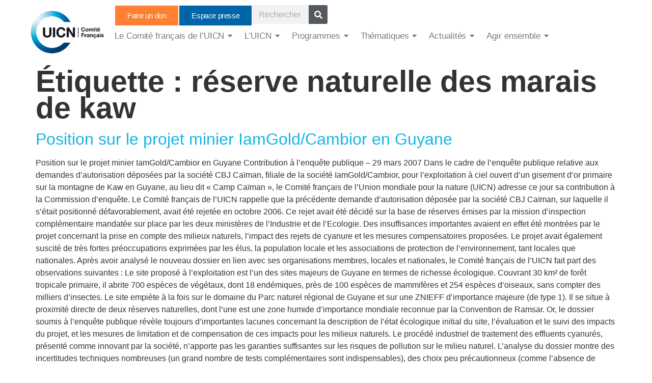

--- FILE ---
content_type: text/html; charset=UTF-8
request_url: https://uicn.fr/tag/reserve-naturelle-des-marais-de-kaw/
body_size: 31519
content:
<!doctype html>
<html lang="fr-FR">
<head>
	<meta charset="UTF-8">
	<meta name="viewport" content="width=device-width, initial-scale=1">
	<link rel="profile" href="https://gmpg.org/xfn/11">
	<title>réserve naturelle des marais de kaw &#8211; UICN Comité Français | Préserver la biodiversité</title>
<meta name='robots' content='max-image-preview:large' />
<link rel="alternate" type="application/rss+xml" title="UICN Comité Français | Préserver la biodiversité &raquo; Flux" href="https://uicn.fr/feed/" />
<link rel="alternate" type="application/rss+xml" title="UICN Comité Français | Préserver la biodiversité &raquo; Flux des commentaires" href="https://uicn.fr/comments/feed/" />
<link rel="alternate" type="application/rss+xml" title="UICN Comité Français | Préserver la biodiversité &raquo; Flux de l’étiquette réserve naturelle des marais de kaw" href="https://uicn.fr/tag/reserve-naturelle-des-marais-de-kaw/feed/" />
<style id='wp-img-auto-sizes-contain-inline-css'>
img:is([sizes=auto i],[sizes^="auto," i]){contain-intrinsic-size:3000px 1500px}
/*# sourceURL=wp-img-auto-sizes-contain-inline-css */
</style>
<style id='wp-emoji-styles-inline-css'>

	img.wp-smiley, img.emoji {
		display: inline !important;
		border: none !important;
		box-shadow: none !important;
		height: 1em !important;
		width: 1em !important;
		margin: 0 0.07em !important;
		vertical-align: -0.1em !important;
		background: none !important;
		padding: 0 !important;
	}
/*# sourceURL=wp-emoji-styles-inline-css */
</style>
<link rel='stylesheet' id='wp-block-library-css' href='https://uicn.fr/wp-includes/css/dist/block-library/style.min.css?ver=6.9' media='all' />
<style id='global-styles-inline-css'>
:root{--wp--preset--aspect-ratio--square: 1;--wp--preset--aspect-ratio--4-3: 4/3;--wp--preset--aspect-ratio--3-4: 3/4;--wp--preset--aspect-ratio--3-2: 3/2;--wp--preset--aspect-ratio--2-3: 2/3;--wp--preset--aspect-ratio--16-9: 16/9;--wp--preset--aspect-ratio--9-16: 9/16;--wp--preset--color--black: #000000;--wp--preset--color--cyan-bluish-gray: #abb8c3;--wp--preset--color--white: #ffffff;--wp--preset--color--pale-pink: #f78da7;--wp--preset--color--vivid-red: #cf2e2e;--wp--preset--color--luminous-vivid-orange: #ff6900;--wp--preset--color--luminous-vivid-amber: #fcb900;--wp--preset--color--light-green-cyan: #7bdcb5;--wp--preset--color--vivid-green-cyan: #00d084;--wp--preset--color--pale-cyan-blue: #8ed1fc;--wp--preset--color--vivid-cyan-blue: #0693e3;--wp--preset--color--vivid-purple: #9b51e0;--wp--preset--gradient--vivid-cyan-blue-to-vivid-purple: linear-gradient(135deg,rgb(6,147,227) 0%,rgb(155,81,224) 100%);--wp--preset--gradient--light-green-cyan-to-vivid-green-cyan: linear-gradient(135deg,rgb(122,220,180) 0%,rgb(0,208,130) 100%);--wp--preset--gradient--luminous-vivid-amber-to-luminous-vivid-orange: linear-gradient(135deg,rgb(252,185,0) 0%,rgb(255,105,0) 100%);--wp--preset--gradient--luminous-vivid-orange-to-vivid-red: linear-gradient(135deg,rgb(255,105,0) 0%,rgb(207,46,46) 100%);--wp--preset--gradient--very-light-gray-to-cyan-bluish-gray: linear-gradient(135deg,rgb(238,238,238) 0%,rgb(169,184,195) 100%);--wp--preset--gradient--cool-to-warm-spectrum: linear-gradient(135deg,rgb(74,234,220) 0%,rgb(151,120,209) 20%,rgb(207,42,186) 40%,rgb(238,44,130) 60%,rgb(251,105,98) 80%,rgb(254,248,76) 100%);--wp--preset--gradient--blush-light-purple: linear-gradient(135deg,rgb(255,206,236) 0%,rgb(152,150,240) 100%);--wp--preset--gradient--blush-bordeaux: linear-gradient(135deg,rgb(254,205,165) 0%,rgb(254,45,45) 50%,rgb(107,0,62) 100%);--wp--preset--gradient--luminous-dusk: linear-gradient(135deg,rgb(255,203,112) 0%,rgb(199,81,192) 50%,rgb(65,88,208) 100%);--wp--preset--gradient--pale-ocean: linear-gradient(135deg,rgb(255,245,203) 0%,rgb(182,227,212) 50%,rgb(51,167,181) 100%);--wp--preset--gradient--electric-grass: linear-gradient(135deg,rgb(202,248,128) 0%,rgb(113,206,126) 100%);--wp--preset--gradient--midnight: linear-gradient(135deg,rgb(2,3,129) 0%,rgb(40,116,252) 100%);--wp--preset--font-size--small: 13px;--wp--preset--font-size--medium: 20px;--wp--preset--font-size--large: 36px;--wp--preset--font-size--x-large: 42px;--wp--preset--spacing--20: 0.44rem;--wp--preset--spacing--30: 0.67rem;--wp--preset--spacing--40: 1rem;--wp--preset--spacing--50: 1.5rem;--wp--preset--spacing--60: 2.25rem;--wp--preset--spacing--70: 3.38rem;--wp--preset--spacing--80: 5.06rem;--wp--preset--shadow--natural: 6px 6px 9px rgba(0, 0, 0, 0.2);--wp--preset--shadow--deep: 12px 12px 50px rgba(0, 0, 0, 0.4);--wp--preset--shadow--sharp: 6px 6px 0px rgba(0, 0, 0, 0.2);--wp--preset--shadow--outlined: 6px 6px 0px -3px rgb(255, 255, 255), 6px 6px rgb(0, 0, 0);--wp--preset--shadow--crisp: 6px 6px 0px rgb(0, 0, 0);}:root { --wp--style--global--content-size: 800px;--wp--style--global--wide-size: 1200px; }:where(body) { margin: 0; }.wp-site-blocks > .alignleft { float: left; margin-right: 2em; }.wp-site-blocks > .alignright { float: right; margin-left: 2em; }.wp-site-blocks > .aligncenter { justify-content: center; margin-left: auto; margin-right: auto; }:where(.wp-site-blocks) > * { margin-block-start: 24px; margin-block-end: 0; }:where(.wp-site-blocks) > :first-child { margin-block-start: 0; }:where(.wp-site-blocks) > :last-child { margin-block-end: 0; }:root { --wp--style--block-gap: 24px; }:root :where(.is-layout-flow) > :first-child{margin-block-start: 0;}:root :where(.is-layout-flow) > :last-child{margin-block-end: 0;}:root :where(.is-layout-flow) > *{margin-block-start: 24px;margin-block-end: 0;}:root :where(.is-layout-constrained) > :first-child{margin-block-start: 0;}:root :where(.is-layout-constrained) > :last-child{margin-block-end: 0;}:root :where(.is-layout-constrained) > *{margin-block-start: 24px;margin-block-end: 0;}:root :where(.is-layout-flex){gap: 24px;}:root :where(.is-layout-grid){gap: 24px;}.is-layout-flow > .alignleft{float: left;margin-inline-start: 0;margin-inline-end: 2em;}.is-layout-flow > .alignright{float: right;margin-inline-start: 2em;margin-inline-end: 0;}.is-layout-flow > .aligncenter{margin-left: auto !important;margin-right: auto !important;}.is-layout-constrained > .alignleft{float: left;margin-inline-start: 0;margin-inline-end: 2em;}.is-layout-constrained > .alignright{float: right;margin-inline-start: 2em;margin-inline-end: 0;}.is-layout-constrained > .aligncenter{margin-left: auto !important;margin-right: auto !important;}.is-layout-constrained > :where(:not(.alignleft):not(.alignright):not(.alignfull)){max-width: var(--wp--style--global--content-size);margin-left: auto !important;margin-right: auto !important;}.is-layout-constrained > .alignwide{max-width: var(--wp--style--global--wide-size);}body .is-layout-flex{display: flex;}.is-layout-flex{flex-wrap: wrap;align-items: center;}.is-layout-flex > :is(*, div){margin: 0;}body .is-layout-grid{display: grid;}.is-layout-grid > :is(*, div){margin: 0;}body{padding-top: 0px;padding-right: 0px;padding-bottom: 0px;padding-left: 0px;}a:where(:not(.wp-element-button)){text-decoration: underline;}:root :where(.wp-element-button, .wp-block-button__link){background-color: #32373c;border-width: 0;color: #fff;font-family: inherit;font-size: inherit;font-style: inherit;font-weight: inherit;letter-spacing: inherit;line-height: inherit;padding-top: calc(0.667em + 2px);padding-right: calc(1.333em + 2px);padding-bottom: calc(0.667em + 2px);padding-left: calc(1.333em + 2px);text-decoration: none;text-transform: inherit;}.has-black-color{color: var(--wp--preset--color--black) !important;}.has-cyan-bluish-gray-color{color: var(--wp--preset--color--cyan-bluish-gray) !important;}.has-white-color{color: var(--wp--preset--color--white) !important;}.has-pale-pink-color{color: var(--wp--preset--color--pale-pink) !important;}.has-vivid-red-color{color: var(--wp--preset--color--vivid-red) !important;}.has-luminous-vivid-orange-color{color: var(--wp--preset--color--luminous-vivid-orange) !important;}.has-luminous-vivid-amber-color{color: var(--wp--preset--color--luminous-vivid-amber) !important;}.has-light-green-cyan-color{color: var(--wp--preset--color--light-green-cyan) !important;}.has-vivid-green-cyan-color{color: var(--wp--preset--color--vivid-green-cyan) !important;}.has-pale-cyan-blue-color{color: var(--wp--preset--color--pale-cyan-blue) !important;}.has-vivid-cyan-blue-color{color: var(--wp--preset--color--vivid-cyan-blue) !important;}.has-vivid-purple-color{color: var(--wp--preset--color--vivid-purple) !important;}.has-black-background-color{background-color: var(--wp--preset--color--black) !important;}.has-cyan-bluish-gray-background-color{background-color: var(--wp--preset--color--cyan-bluish-gray) !important;}.has-white-background-color{background-color: var(--wp--preset--color--white) !important;}.has-pale-pink-background-color{background-color: var(--wp--preset--color--pale-pink) !important;}.has-vivid-red-background-color{background-color: var(--wp--preset--color--vivid-red) !important;}.has-luminous-vivid-orange-background-color{background-color: var(--wp--preset--color--luminous-vivid-orange) !important;}.has-luminous-vivid-amber-background-color{background-color: var(--wp--preset--color--luminous-vivid-amber) !important;}.has-light-green-cyan-background-color{background-color: var(--wp--preset--color--light-green-cyan) !important;}.has-vivid-green-cyan-background-color{background-color: var(--wp--preset--color--vivid-green-cyan) !important;}.has-pale-cyan-blue-background-color{background-color: var(--wp--preset--color--pale-cyan-blue) !important;}.has-vivid-cyan-blue-background-color{background-color: var(--wp--preset--color--vivid-cyan-blue) !important;}.has-vivid-purple-background-color{background-color: var(--wp--preset--color--vivid-purple) !important;}.has-black-border-color{border-color: var(--wp--preset--color--black) !important;}.has-cyan-bluish-gray-border-color{border-color: var(--wp--preset--color--cyan-bluish-gray) !important;}.has-white-border-color{border-color: var(--wp--preset--color--white) !important;}.has-pale-pink-border-color{border-color: var(--wp--preset--color--pale-pink) !important;}.has-vivid-red-border-color{border-color: var(--wp--preset--color--vivid-red) !important;}.has-luminous-vivid-orange-border-color{border-color: var(--wp--preset--color--luminous-vivid-orange) !important;}.has-luminous-vivid-amber-border-color{border-color: var(--wp--preset--color--luminous-vivid-amber) !important;}.has-light-green-cyan-border-color{border-color: var(--wp--preset--color--light-green-cyan) !important;}.has-vivid-green-cyan-border-color{border-color: var(--wp--preset--color--vivid-green-cyan) !important;}.has-pale-cyan-blue-border-color{border-color: var(--wp--preset--color--pale-cyan-blue) !important;}.has-vivid-cyan-blue-border-color{border-color: var(--wp--preset--color--vivid-cyan-blue) !important;}.has-vivid-purple-border-color{border-color: var(--wp--preset--color--vivid-purple) !important;}.has-vivid-cyan-blue-to-vivid-purple-gradient-background{background: var(--wp--preset--gradient--vivid-cyan-blue-to-vivid-purple) !important;}.has-light-green-cyan-to-vivid-green-cyan-gradient-background{background: var(--wp--preset--gradient--light-green-cyan-to-vivid-green-cyan) !important;}.has-luminous-vivid-amber-to-luminous-vivid-orange-gradient-background{background: var(--wp--preset--gradient--luminous-vivid-amber-to-luminous-vivid-orange) !important;}.has-luminous-vivid-orange-to-vivid-red-gradient-background{background: var(--wp--preset--gradient--luminous-vivid-orange-to-vivid-red) !important;}.has-very-light-gray-to-cyan-bluish-gray-gradient-background{background: var(--wp--preset--gradient--very-light-gray-to-cyan-bluish-gray) !important;}.has-cool-to-warm-spectrum-gradient-background{background: var(--wp--preset--gradient--cool-to-warm-spectrum) !important;}.has-blush-light-purple-gradient-background{background: var(--wp--preset--gradient--blush-light-purple) !important;}.has-blush-bordeaux-gradient-background{background: var(--wp--preset--gradient--blush-bordeaux) !important;}.has-luminous-dusk-gradient-background{background: var(--wp--preset--gradient--luminous-dusk) !important;}.has-pale-ocean-gradient-background{background: var(--wp--preset--gradient--pale-ocean) !important;}.has-electric-grass-gradient-background{background: var(--wp--preset--gradient--electric-grass) !important;}.has-midnight-gradient-background{background: var(--wp--preset--gradient--midnight) !important;}.has-small-font-size{font-size: var(--wp--preset--font-size--small) !important;}.has-medium-font-size{font-size: var(--wp--preset--font-size--medium) !important;}.has-large-font-size{font-size: var(--wp--preset--font-size--large) !important;}.has-x-large-font-size{font-size: var(--wp--preset--font-size--x-large) !important;}
:root :where(.wp-block-pullquote){font-size: 1.5em;line-height: 1.6;}
/*# sourceURL=global-styles-inline-css */
</style>
<link rel='stylesheet' id='hello-elementor-css' href='https://uicn.fr/wp-content/themes/hello-elementor/assets/css/reset.css?ver=3.4.5' media='all' />
<link rel='stylesheet' id='hello-elementor-theme-style-css' href='https://uicn.fr/wp-content/themes/hello-elementor/assets/css/theme.css?ver=3.4.5' media='all' />
<link rel='stylesheet' id='hello-elementor-header-footer-css' href='https://uicn.fr/wp-content/themes/hello-elementor/assets/css/header-footer.css?ver=3.4.5' media='all' />
<link rel='stylesheet' id='elementor-frontend-css' href='https://uicn.fr/wp-content/plugins/elementor/assets/css/frontend.min.css?ver=3.34.1' media='all' />
<link rel='stylesheet' id='elementor-post-6-css' href='https://uicn.fr/wp-content/uploads/elementor/css/post-6.css?ver=1768216908' media='all' />
<link rel='stylesheet' id='widget-image-css' href='https://uicn.fr/wp-content/plugins/elementor/assets/css/widget-image.min.css?ver=3.34.1' media='all' />
<link rel='stylesheet' id='widget-search-form-css' href='https://uicn.fr/wp-content/plugins/elementor-pro/assets/css/widget-search-form.min.css?ver=3.34.0' media='all' />
<link rel='stylesheet' id='widget-heading-css' href='https://uicn.fr/wp-content/plugins/elementor/assets/css/widget-heading.min.css?ver=3.34.1' media='all' />
<link rel='stylesheet' id='widget-nav-menu-css' href='https://uicn.fr/wp-content/plugins/elementor-pro/assets/css/widget-nav-menu.min.css?ver=3.34.0' media='all' />
<link rel='stylesheet' id='widget-icon-list-css' href='https://uicn.fr/wp-content/plugins/elementor/assets/css/widget-icon-list.min.css?ver=3.34.1' media='all' />
<link rel='stylesheet' id='widget-social-icons-css' href='https://uicn.fr/wp-content/plugins/elementor/assets/css/widget-social-icons.min.css?ver=3.34.1' media='all' />
<link rel='stylesheet' id='e-apple-webkit-css' href='https://uicn.fr/wp-content/plugins/elementor/assets/css/conditionals/apple-webkit.min.css?ver=3.34.1' media='all' />
<link rel='stylesheet' id='elementor-post-68-css' href='https://uicn.fr/wp-content/uploads/elementor/css/post-68.css?ver=1768216908' media='all' />
<link rel='stylesheet' id='elementor-post-241-css' href='https://uicn.fr/wp-content/uploads/elementor/css/post-241.css?ver=1768216908' media='all' />
<link rel='stylesheet' id='wpr-link-animations-css-css' href='https://uicn.fr/wp-content/plugins/royal-elementor-addons/assets/css/lib/animations/wpr-link-animations.min.css?ver=1.7.1045' media='all' />
<link rel='stylesheet' id='wpr-text-animations-css-css' href='https://uicn.fr/wp-content/plugins/royal-elementor-addons/assets/css/lib/animations/text-animations.min.css?ver=1.7.1045' media='all' />
<link rel='stylesheet' id='wpr-addons-css-css' href='https://uicn.fr/wp-content/plugins/royal-elementor-addons/assets/css/frontend.min.css?ver=1.7.1045' media='all' />
<link rel='stylesheet' id='font-awesome-5-all-css' href='https://uicn.fr/wp-content/plugins/elementor/assets/lib/font-awesome/css/all.min.css?ver=1.7.1045' media='all' />
<link rel='stylesheet' id='elementor-gf-local-roboto-css' href='https://uicnfrance.fr/wp-content/uploads/elementor/google-fonts/css/roboto.css?ver=1742399147' media='all' />
<link rel='stylesheet' id='elementor-gf-local-poppins-css' href='https://uicnfrance.fr/wp-content/uploads/elementor/google-fonts/css/poppins.css?ver=1742399180' media='all' />
<script data-cfasync="false" src="https://uicn.fr/wp-includes/js/jquery/jquery.min.js?ver=3.7.1" id="jquery-core-js"></script>
<script data-cfasync="false" src="https://uicn.fr/wp-includes/js/jquery/jquery-migrate.min.js?ver=3.4.1" id="jquery-migrate-js"></script>
<link rel="https://api.w.org/" href="https://uicn.fr/wp-json/" /><link rel="alternate" title="JSON" type="application/json" href="https://uicn.fr/wp-json/wp/v2/tags/65" /><link rel="EditURI" type="application/rsd+xml" title="RSD" href="https://uicn.fr/xmlrpc.php?rsd" />
<meta name="generator" content="WordPress 6.9" />
<meta name="generator" content="Elementor 3.34.1; features: e_font_icon_svg, additional_custom_breakpoints; settings: css_print_method-external, google_font-enabled, font_display-swap">
			<style>
				.e-con.e-parent:nth-of-type(n+4):not(.e-lazyloaded):not(.e-no-lazyload),
				.e-con.e-parent:nth-of-type(n+4):not(.e-lazyloaded):not(.e-no-lazyload) * {
					background-image: none !important;
				}
				@media screen and (max-height: 1024px) {
					.e-con.e-parent:nth-of-type(n+3):not(.e-lazyloaded):not(.e-no-lazyload),
					.e-con.e-parent:nth-of-type(n+3):not(.e-lazyloaded):not(.e-no-lazyload) * {
						background-image: none !important;
					}
				}
				@media screen and (max-height: 640px) {
					.e-con.e-parent:nth-of-type(n+2):not(.e-lazyloaded):not(.e-no-lazyload),
					.e-con.e-parent:nth-of-type(n+2):not(.e-lazyloaded):not(.e-no-lazyload) * {
						background-image: none !important;
					}
				}
			</style>
			<link rel="icon" href="https://uicn.fr/wp-content/uploads/2025/03/cropped-logo_uicn-1-32x32.png" sizes="32x32" />
<link rel="icon" href="https://uicn.fr/wp-content/uploads/2025/03/cropped-logo_uicn-1-192x192.png" sizes="192x192" />
<link rel="apple-touch-icon" href="https://uicn.fr/wp-content/uploads/2025/03/cropped-logo_uicn-1-180x180.png" />
<meta name="msapplication-TileImage" content="https://uicn.fr/wp-content/uploads/2025/03/cropped-logo_uicn-1-270x270.png" />
<style id="wpr_lightbox_styles">
				.lg-backdrop {
					background-color: rgba(0,0,0,0.6) !important;
				}
				.lg-toolbar,
				.lg-dropdown {
					background-color: rgba(0,0,0,0.8) !important;
				}
				.lg-dropdown:after {
					border-bottom-color: rgba(0,0,0,0.8) !important;
				}
				.lg-sub-html {
					background-color: rgba(0,0,0,0.8) !important;
				}
				.lg-thumb-outer,
				.lg-progress-bar {
					background-color: #444444 !important;
				}
				.lg-progress {
					background-color: #a90707 !important;
				}
				.lg-icon {
					color: #efefef !important;
					font-size: 20px !important;
				}
				.lg-icon.lg-toogle-thumb {
					font-size: 24px !important;
				}
				.lg-icon:hover,
				.lg-dropdown-text:hover {
					color: #ffffff !important;
				}
				.lg-sub-html,
				.lg-dropdown-text {
					color: #efefef !important;
					font-size: 14px !important;
				}
				#lg-counter {
					color: #efefef !important;
					font-size: 14px !important;
				}
				.lg-prev,
				.lg-next {
					font-size: 35px !important;
				}

				/* Defaults */
				.lg-icon {
				background-color: transparent !important;
				}

				#lg-counter {
				opacity: 0.9;
				}

				.lg-thumb-outer {
				padding: 0 10px;
				}

				.lg-thumb-item {
				border-radius: 0 !important;
				border: none !important;
				opacity: 0.5;
				}

				.lg-thumb-item.active {
					opacity: 1;
				}
	         </style></head>
<body class="archive tag tag-reserve-naturelle-des-marais-de-kaw tag-65 wp-embed-responsive wp-theme-hello-elementor hello-elementor-default elementor-default elementor-kit-6">


<a class="skip-link screen-reader-text" href="#content">Aller au contenu</a>

		<header data-elementor-type="header" data-elementor-id="68" class="elementor elementor-68 elementor-location-header" data-elementor-post-type="elementor_library">
			<div class="elementor-element elementor-element-cfc1523 e-con-full elementor-hidden-mobile e-flex wpr-particle-no wpr-jarallax-no wpr-parallax-no wpr-sticky-section-no e-con e-parent" data-id="cfc1523" data-element_type="container">
		<div class="elementor-element elementor-element-ccdecc7 e-con-full e-flex wpr-particle-no wpr-jarallax-no wpr-parallax-no wpr-sticky-section-no e-con e-child" data-id="ccdecc7" data-element_type="container">
				<div class="elementor-element elementor-element-a9ac055 elementor-widget__width-initial elementor-widget elementor-widget-image" data-id="a9ac055" data-element_type="widget" data-widget_type="image.default">
				<div class="elementor-widget-container">
																<a href="https://uicn.fr/accueil/">
							<img src="https://uicn.fr/wp-content/uploads/2025/03/logo_uicn-1.png" title="logo_uicn.png" alt="logo_uicn.png" loading="lazy" />								</a>
															</div>
				</div>
				</div>
		<div class="elementor-element elementor-element-897d1fd e-con-full e-flex wpr-particle-no wpr-jarallax-no wpr-parallax-no wpr-sticky-section-no e-con e-child" data-id="897d1fd" data-element_type="container">
		<div class="elementor-element elementor-element-2fb6661 e-con-full e-flex wpr-particle-no wpr-jarallax-no wpr-parallax-no wpr-sticky-section-no e-con e-child" data-id="2fb6661" data-element_type="container">
				<div class="elementor-element elementor-element-da53c4f elementor-align-right elementor-widget__width-initial elementor-widget elementor-widget-button" data-id="da53c4f" data-element_type="widget" data-widget_type="button.default">
				<div class="elementor-widget-container">
									<div class="elementor-button-wrapper">
					<a class="elementor-button elementor-button-link elementor-size-sm" href="https://uicn.fr/faire-un-don/">
						<span class="elementor-button-content-wrapper">
									<span class="elementor-button-text">Faire un don</span>
					</span>
					</a>
				</div>
								</div>
				</div>
				<div class="elementor-element elementor-element-9f33aad elementor-align-right elementor-widget__width-initial elementor-widget elementor-widget-button" data-id="9f33aad" data-element_type="widget" data-widget_type="button.default">
				<div class="elementor-widget-container">
									<div class="elementor-button-wrapper">
					<a class="elementor-button elementor-button-link elementor-size-sm" href="https://uicn.fr/espace-presse/" target="_blank">
						<span class="elementor-button-content-wrapper">
									<span class="elementor-button-text">Espace presse</span>
					</span>
					</a>
				</div>
								</div>
				</div>
				<div class="elementor-element elementor-element-88a90b9 elementor-widget__width-initial elementor-hidden-mobile elementor-search-form--skin-classic elementor-search-form--button-type-icon elementor-search-form--icon-search elementor-widget elementor-widget-search-form" data-id="88a90b9" data-element_type="widget" data-settings="{&quot;skin&quot;:&quot;classic&quot;}" data-widget_type="search-form.default">
				<div class="elementor-widget-container">
							<search role="search">
			<form class="elementor-search-form" action="https://uicn.fr" method="get">
												<div class="elementor-search-form__container">
					<label class="elementor-screen-only" for="elementor-search-form-88a90b9">Rechercher </label>

					
					<input id="elementor-search-form-88a90b9" placeholder="Rechercher ..." class="elementor-search-form__input" type="search" name="s" value="">
					
											<button class="elementor-search-form__submit" type="submit" aria-label="Rechercher ">
															<div class="e-font-icon-svg-container"><svg class="fa fa-search e-font-icon-svg e-fas-search" viewBox="0 0 512 512" xmlns="http://www.w3.org/2000/svg"><path d="M505 442.7L405.3 343c-4.5-4.5-10.6-7-17-7H372c27.6-35.3 44-79.7 44-128C416 93.1 322.9 0 208 0S0 93.1 0 208s93.1 208 208 208c48.3 0 92.7-16.4 128-44v16.3c0 6.4 2.5 12.5 7 17l99.7 99.7c9.4 9.4 24.6 9.4 33.9 0l28.3-28.3c9.4-9.4 9.4-24.6.1-34zM208 336c-70.7 0-128-57.2-128-128 0-70.7 57.2-128 128-128 70.7 0 128 57.2 128 128 0 70.7-57.2 128-128 128z"></path></svg></div>													</button>
					
									</div>
			</form>
		</search>
						</div>
				</div>
				</div>
		<div class="elementor-element elementor-element-32fa593 e-con-full e-flex wpr-particle-no wpr-jarallax-no wpr-parallax-no wpr-sticky-section-no e-con e-child" data-id="32fa593" data-element_type="container">
				<div class="elementor-element elementor-element-51abf4a wpr-main-menu-align-left wpr-main-menu-align--tabletleft wpr-main-menu-align--mobileleft wpr-pointer-underline wpr-pointer-line-fx wpr-pointer-fx-fade wpr-sub-icon-caret-down wpr-sub-menu-fx-fade wpr-nav-menu-bp-tablet wpr-mobile-menu-display-dropdown wpr-mobile-menu-full-width wpr-mobile-toggle-v1 wpr-sub-divider-yes wpr-mobile-divider-yes elementor-widget elementor-widget-wpr-mega-menu" data-id="51abf4a" data-element_type="widget" data-settings="{&quot;menu_layout&quot;:&quot;horizontal&quot;}" data-widget_type="wpr-mega-menu.default">
				<div class="elementor-widget-container">
					<nav class="wpr-nav-menu-container wpr-mega-menu-container wpr-nav-menu-horizontal" data-trigger="hover"><ul id="menu-1-51abf4a" class="wpr-nav-menu wpr-mega-menu"><li class="menu-item menu-item-type-custom menu-item-object-custom menu-item-has-children menu-item-679"><a href="#" class="wpr-menu-item wpr-pointer-item"><span>Le Comité français de l&rsquo;UICN</span><i class="wpr-sub-icon fas" aria-hidden="true"></i></a>
<ul  class="sub-menu wpr-sub-menu">
	<li class="menu-item menu-item-type-post_type menu-item-object-page menu-item-100871"><a href="https://uicn.fr/les-membres/" class="wpr-sub-menu-item"><span>Les membres</span></a>	<li class="menu-item menu-item-type-post_type menu-item-object-page menu-item-833"><a href="https://uicn.fr/les-commissions-et-groupes/" class="wpr-sub-menu-item"><span>Les commissions et groupes de travail</span></a>	<li class="menu-item menu-item-type-post_type menu-item-object-page menu-item-832"><a href="https://uicn.fr/bureau/" class="wpr-sub-menu-item"><span>Le Conseil d’administration et le Bureau</span></a>	<li class="menu-item menu-item-type-post_type menu-item-object-page menu-item-881"><a href="https://uicn.fr/equipe-uicn/" class="wpr-sub-menu-item"><span>L’équipe</span></a>	<li class="menu-item menu-item-type-post_type menu-item-object-page menu-item-100913"><a href="https://uicn.fr/les-partenaires/" class="wpr-sub-menu-item"><span>Les partenaires</span></a></ul>
</li>
<li class="menu-item menu-item-type-custom menu-item-object-custom menu-item-has-children menu-item-663"><a href="#" class="wpr-menu-item wpr-pointer-item"><span>L&rsquo;UICN</span><i class="wpr-sub-icon fas" aria-hidden="true"></i></a>
<ul  class="sub-menu wpr-sub-menu">
	<li class="menu-item menu-item-type-post_type menu-item-object-page menu-item-342"><a href="https://uicn.fr/qui-sommes-nous/" class="wpr-sub-menu-item"><span>Le Comité français</span></a>	<li class="menu-item menu-item-type-post_type menu-item-object-page menu-item-880"><a href="https://uicn.fr/le-reseau-mondial/" class="wpr-sub-menu-item"><span>Le réseau mondial</span></a>	<li class="menu-item menu-item-type-custom menu-item-object-custom menu-item-has-children menu-item-681"><a href="#" class="wpr-sub-menu-item"><span>Les congrès</span><i class="wpr-sub-icon fas wpr-sub-icon-rotate" aria-hidden="true"></i></a>
	<ul  class="sub-menu wpr-sub-menu">
		<li class="menu-item menu-item-type-post_type menu-item-object-page menu-item-101263"><a href="https://uicn.fr/congres-mondial-de-la-nature-uicn-2020/" class="wpr-sub-menu-item"><span>Le congrès mondial de la nature de l&rsquo;UICN</span></a>		<li class="menu-item menu-item-type-post_type menu-item-object-page menu-item-101330"><a href="https://uicn.fr/sommetjeunesseuicn/" class="wpr-sub-menu-item"><span>Le sommet mondial de la Jeunesse de l’UICN</span></a>		<li class="menu-item menu-item-type-post_type menu-item-object-page menu-item-101128"><a href="https://uicn.fr/le-congres-francais-de-la-nature/" class="wpr-sub-menu-item"><span>Le congrès français de la nature</span></a>	</ul>
	<li class="menu-item menu-item-type-post_type menu-item-object-page menu-item-101089"><a href="https://uicn.fr/recommandations/" class="wpr-sub-menu-item"><span>Les recommandations des congrès</span></a></ul>
</li>
<li class="menu-item menu-item-type-custom menu-item-object-custom menu-item-has-children menu-item-42"><a href="#" class="wpr-menu-item wpr-pointer-item"><span>Programmes</span><i class="wpr-sub-icon fas" aria-hidden="true"></i></a>
<ul  class="sub-menu wpr-sub-menu">
	<li class="menu-item menu-item-type-post_type menu-item-object-page menu-item-has-children menu-item-100690"><a href="https://uicn.fr/politiques-de-la-biodiversite/" class="wpr-sub-menu-item"><span>Politiques de la biodiversité</span><i class="wpr-sub-icon fas wpr-sub-icon-rotate" aria-hidden="true"></i></a>
	<ul  class="sub-menu wpr-sub-menu">
		<li class="menu-item menu-item-type-post_type menu-item-object-page menu-item-102139"><a href="https://uicn.fr/politiques-de-la-biodiversite/contribution-a-politique-gouvernementale-matiere-de-biodiversite/" class="wpr-sub-menu-item"><span>Politiques gouvernementales et biodiversité</span></a>		<li class="menu-item menu-item-type-post_type menu-item-object-page menu-item-102110"><a href="https://uicn.fr/politiques-de-la-biodiversite/droit-environnement/" class="wpr-sub-menu-item"><span>Renforcement du droit de l’environnement</span></a>		<li class="menu-item menu-item-type-post_type menu-item-object-page menu-item-102109"><a href="https://uicn.fr/politiques-de-la-biodiversite/collectivites-et-biodiversite/" class="wpr-sub-menu-item"><span>Collectivités et biodiversité</span></a>		<li class="menu-item menu-item-type-post_type menu-item-object-page menu-item-102108"><a href="https://uicn.fr/politiques-de-la-biodiversite/entreprises-et-biodiversite/" class="wpr-sub-menu-item"><span>Entreprises et biodiversité</span></a>	</ul>
	<li class="menu-item menu-item-type-post_type menu-item-object-page menu-item-has-children menu-item-101378"><a href="https://uicn.fr/aires-protegees/" class="wpr-sub-menu-item"><span>Aires Protégées</span><i class="wpr-sub-icon fas wpr-sub-icon-rotate" aria-hidden="true"></i></a>
	<ul  class="sub-menu wpr-sub-menu">
		<li class="menu-item menu-item-type-post_type menu-item-object-page menu-item-101929"><a href="https://uicn.fr/aires-protegees/la-liste-verte-des-aires-protegees/" class="wpr-sub-menu-item"><span>La liste verte des aires protégées</span></a>		<li class="menu-item menu-item-type-post_type menu-item-object-page menu-item-101930"><a href="https://uicn.fr/aires-protegees/wilderness/" class="wpr-sub-menu-item"><span>Wilderness</span></a>	</ul>
	<li class="menu-item menu-item-type-post_type menu-item-object-page menu-item-has-children menu-item-426"><a href="https://uicn.fr/especes/" class="wpr-sub-menu-item"><span>Espèces</span><i class="wpr-sub-icon fas wpr-sub-icon-rotate" aria-hidden="true"></i></a>
	<ul  class="sub-menu wpr-sub-menu">
		<li class="menu-item menu-item-type-post_type menu-item-object-page menu-item-102402"><a href="https://uicn.fr/especes/liste-rouge-france/" class="wpr-sub-menu-item"><span>La liste rouge des espèces menacées en France</span></a>		<li class="menu-item menu-item-type-post_type menu-item-object-page menu-item-102470"><a href="https://uicn.fr/especes/listes-rouges-regionales/" class="wpr-sub-menu-item"><span>Listes rouges régionales des espèces menacées</span></a>		<li class="menu-item menu-item-type-post_type menu-item-object-page menu-item-102422"><a href="https://uicn.fr/especes/appui-aux-politiques-aux-conventions-especes/" class="wpr-sub-menu-item"><span>Appui aux politiques et aux conventions sur les espèces</span></a>		<li class="menu-item menu-item-type-post_type menu-item-object-page menu-item-102436"><a href="https://uicn.fr/especes/especes-exotiques-envahissantes/" class="wpr-sub-menu-item"><span>Espèces exotiques envahissantes</span></a>	</ul>
	<li class="menu-item menu-item-type-post_type menu-item-object-page menu-item-has-children menu-item-1117"><a href="https://uicn.fr/ecosystemes/" class="wpr-sub-menu-item"><span>Écosystèmes</span><i class="wpr-sub-icon fas wpr-sub-icon-rotate" aria-hidden="true"></i></a>
	<ul  class="sub-menu wpr-sub-menu">
		<li class="menu-item menu-item-type-post_type menu-item-object-page menu-item-102582"><a href="https://uicn.fr/ecosystemes/enr-et-biodiversite/" class="wpr-sub-menu-item"><span>Énergies renouvelables et biodiversité</span></a>		<li class="menu-item menu-item-type-post_type menu-item-object-page menu-item-102737"><a href="https://uicn.fr/ecosystemes/lre-france/" class="wpr-sub-menu-item"><span>La liste rouge des écosystèmes en France</span></a>		<li class="menu-item menu-item-type-post_type menu-item-object-page menu-item-102581"><a href="https://uicn.fr/ecosystemes/solutions-fondees-sur-la-nature/" class="wpr-sub-menu-item"><span>Les solutions fondées sur la nature</span></a>	</ul>
	<li class="menu-item menu-item-type-post_type menu-item-object-page menu-item-has-children menu-item-101415"><a href="https://uicn.fr/education-et-communication/" class="wpr-sub-menu-item"><span>Éducation et Communication</span><i class="wpr-sub-icon fas wpr-sub-icon-rotate" aria-hidden="true"></i></a>
	<ul  class="sub-menu wpr-sub-menu">
		<li class="menu-item menu-item-type-post_type menu-item-object-page menu-item-101604"><a href="https://uicn.fr/education-et-communication/fete-de-la-nature/" class="wpr-sub-menu-item"><span>Fête de la nature</span></a>		<li class="menu-item menu-item-type-post_type menu-item-object-page menu-item-101603"><a href="https://uicn.fr/education-et-communication/naturepourtous/" class="wpr-sub-menu-item"><span>#NaturePourTous</span></a>	</ul>
	<li class="menu-item menu-item-type-post_type menu-item-object-page menu-item-has-children menu-item-101463"><a href="https://uicn.fr/outre-mer/" class="wpr-sub-menu-item"><span>Outre-mer</span><i class="wpr-sub-icon fas wpr-sub-icon-rotate" aria-hidden="true"></i></a>
	<ul  class="sub-menu wpr-sub-menu">
		<li class="menu-item menu-item-type-post_type menu-item-object-page menu-item-has-children menu-item-102913"><a href="https://uicn.fr/outre-mer/przht/" class="wpr-sub-menu-item"><span>Pôle-relais zones humides tropicales</span><i class="wpr-sub-icon fas wpr-sub-icon-rotate" aria-hidden="true"></i></a>
		<ul  class="sub-menu wpr-sub-menu">
			<li class="menu-item menu-item-type-post_type menu-item-object-page menu-item-102991"><a href="https://uicn.fr/outre-mer/guides-juridiques/" class="wpr-sub-menu-item"><span>Guides juridiques</span></a>		</ul>
		<li class="menu-item menu-item-type-post_type menu-item-object-page menu-item-has-children menu-item-103057"><a href="https://uicn.fr/outre-mer/mayotte/" class="wpr-sub-menu-item"><span>Actions à Mayotte</span><i class="wpr-sub-icon fas wpr-sub-icon-rotate" aria-hidden="true"></i></a>
		<ul  class="sub-menu wpr-sub-menu">
			<li class="menu-item menu-item-type-post_type menu-item-object-page menu-item-103155"><a href="https://uicn.fr/outre-mer/mayotte/romay-appui-technique-aux-actions-concretes-de-gestion-des-mangroves/" class="wpr-sub-menu-item"><span>ROMay</span></a>		</ul>
		<li class="menu-item menu-item-type-post_type menu-item-object-page menu-item-103082"><a href="https://uicn.fr/outre-mer/actions-pacifique/" class="wpr-sub-menu-item"><span>Actions Pacifique</span></a>		<li class="menu-item menu-item-type-post_type menu-item-object-page menu-item-103176"><a href="https://uicn.fr/outre-mer/connaissance-sensibilisation-biodiversite-outre-mer/" class="wpr-sub-menu-item"><span>Connaissances et sensibilisation</span></a>		<li class="menu-item menu-item-type-post_type menu-item-object-page menu-item-103177"><a href="https://uicn.fr/outre-mer/outre-mer-europeen/" class="wpr-sub-menu-item"><span>Outre-mer européen</span></a>	</ul>
	<li class="menu-item menu-item-type-post_type menu-item-object-page menu-item-has-children menu-item-101462"><a href="https://uicn.fr/cooperation-internationale/" class="wpr-sub-menu-item"><span>Coopération internationale</span><i class="wpr-sub-icon fas wpr-sub-icon-rotate" aria-hidden="true"></i></a>
	<ul  class="sub-menu wpr-sub-menu">
		<li class="menu-item menu-item-type-post_type menu-item-object-page menu-item-101671"><a href="https://uicn.fr/groupe-pays-developpement-biodiversite/" class="wpr-sub-menu-item"><span>Pays en développement et Biodiversité</span></a>		<li class="menu-item menu-item-type-post_type menu-item-object-page menu-item-101672"><a href="https://uicn.fr/cooperation-internationale/programme-de-petites-initiatives-du-ffem/" class="wpr-sub-menu-item"><span>Programme de petites initiatives</span></a>	</ul>
</ul>
</li>
<li class="menu-item menu-item-type-custom menu-item-object-custom menu-item-43 menu-item-has-children wpr-mega-menu-true wpr-mega-menu-pos-default wpr-mega-menu-width-full" data-id="43"><a href="#" class="wpr-menu-item wpr-pointer-item"><span>Thématiques</span><i class="wpr-sub-icon fas" aria-hidden="true"></i></a><div class="wpr-sub-mega-menu"><style>.elementor-1150 .elementor-element.elementor-element-695bfdb{--display:flex;--flex-direction:row;--container-widget-width:initial;--container-widget-height:100%;--container-widget-flex-grow:1;--container-widget-align-self:stretch;--flex-wrap-mobile:wrap;--gap:0px 0px;--row-gap:0px;--column-gap:0px;}.elementor-1150 .elementor-element.elementor-element-695bfdb:not(.elementor-motion-effects-element-type-background), .elementor-1150 .elementor-element.elementor-element-695bfdb > .elementor-motion-effects-container > .elementor-motion-effects-layer{background-color:#E8ECEF;}.elementor-1150 .elementor-element.elementor-element-8c7aad1{--display:flex;--flex-direction:column;--container-widget-width:100%;--container-widget-height:initial;--container-widget-flex-grow:0;--container-widget-align-self:initial;--flex-wrap-mobile:wrap;}.elementor-widget-nav-menu .elementor-nav-menu .elementor-item{font-family:var( --e-global-typography-primary-font-family ), Sans-serif;font-size:var( --e-global-typography-primary-font-size );font-weight:var( --e-global-typography-primary-font-weight );}.elementor-widget-nav-menu .elementor-nav-menu--main .elementor-item{color:var( --e-global-color-text );fill:var( --e-global-color-text );}.elementor-widget-nav-menu .elementor-nav-menu--main .elementor-item:hover,
					.elementor-widget-nav-menu .elementor-nav-menu--main .elementor-item.elementor-item-active,
					.elementor-widget-nav-menu .elementor-nav-menu--main .elementor-item.highlighted,
					.elementor-widget-nav-menu .elementor-nav-menu--main .elementor-item:focus{color:var( --e-global-color-accent );fill:var( --e-global-color-accent );}.elementor-widget-nav-menu .elementor-nav-menu--main:not(.e--pointer-framed) .elementor-item:before,
					.elementor-widget-nav-menu .elementor-nav-menu--main:not(.e--pointer-framed) .elementor-item:after{background-color:var( --e-global-color-accent );}.elementor-widget-nav-menu .e--pointer-framed .elementor-item:before,
					.elementor-widget-nav-menu .e--pointer-framed .elementor-item:after{border-color:var( --e-global-color-accent );}.elementor-widget-nav-menu{--e-nav-menu-divider-color:var( --e-global-color-text );}.elementor-widget-nav-menu .elementor-nav-menu--dropdown .elementor-item, .elementor-widget-nav-menu .elementor-nav-menu--dropdown  .elementor-sub-item{font-family:var( --e-global-typography-accent-font-family ), Sans-serif;font-weight:var( --e-global-typography-accent-font-weight );}.elementor-1150 .elementor-element.elementor-element-49c69b5 .elementor-menu-toggle{margin:0 auto;}.elementor-1150 .elementor-element.elementor-element-49c69b5 .elementor-nav-menu .elementor-item{font-family:"Poppins", Sans-serif;font-size:16px;font-weight:500;}.elementor-1150 .elementor-element.elementor-element-49c69b5 .elementor-nav-menu--main .elementor-item{color:#0064A8;fill:#0064A8;padding-left:6px;padding-right:6px;padding-top:9px;padding-bottom:9px;}.elementor-1150 .elementor-element.elementor-element-49c69b5 .elementor-nav-menu--main .elementor-item:hover,
					.elementor-1150 .elementor-element.elementor-element-49c69b5 .elementor-nav-menu--main .elementor-item.elementor-item-active,
					.elementor-1150 .elementor-element.elementor-element-49c69b5 .elementor-nav-menu--main .elementor-item.highlighted,
					.elementor-1150 .elementor-element.elementor-element-49c69b5 .elementor-nav-menu--main .elementor-item:focus{color:#fff;}.elementor-1150 .elementor-element.elementor-element-49c69b5 .elementor-nav-menu--main:not(.e--pointer-framed) .elementor-item:before,
					.elementor-1150 .elementor-element.elementor-element-49c69b5 .elementor-nav-menu--main:not(.e--pointer-framed) .elementor-item:after{background-color:#0064A8;}.elementor-1150 .elementor-element.elementor-element-49c69b5 .e--pointer-framed .elementor-item:before,
					.elementor-1150 .elementor-element.elementor-element-49c69b5 .e--pointer-framed .elementor-item:after{border-color:#0064A8;}.elementor-1150 .elementor-element.elementor-element-49c69b5{--e-nav-menu-horizontal-menu-item-margin:calc( 0px / 2 );}.elementor-1150 .elementor-element.elementor-element-49c69b5 .elementor-nav-menu--main:not(.elementor-nav-menu--layout-horizontal) .elementor-nav-menu > li:not(:last-child){margin-bottom:0px;}.elementor-1150 .elementor-element.elementor-element-49c69b5 .elementor-item:before{border-radius:2px;}.elementor-1150 .elementor-element.elementor-element-49c69b5 .e--animation-shutter-in-horizontal .elementor-item:before{border-radius:2px 2px 0 0;}.elementor-1150 .elementor-element.elementor-element-49c69b5 .e--animation-shutter-in-horizontal .elementor-item:after{border-radius:0 0 2px 2px;}.elementor-1150 .elementor-element.elementor-element-49c69b5 .e--animation-shutter-in-vertical .elementor-item:before{border-radius:0 2px 2px 0;}.elementor-1150 .elementor-element.elementor-element-49c69b5 .e--animation-shutter-in-vertical .elementor-item:after{border-radius:2px 0 0 2px;}.elementor-1150 .elementor-element.elementor-element-49c69b5 .elementor-nav-menu--dropdown a, .elementor-1150 .elementor-element.elementor-element-49c69b5 .elementor-menu-toggle{color:#0064A8;fill:#0064A8;}.elementor-1150 .elementor-element.elementor-element-49c69b5 .elementor-nav-menu--dropdown{background-color:#E8ECEF;}.elementor-1150 .elementor-element.elementor-element-49c69b5 .elementor-nav-menu--dropdown a:hover,
					.elementor-1150 .elementor-element.elementor-element-49c69b5 .elementor-nav-menu--dropdown a:focus,
					.elementor-1150 .elementor-element.elementor-element-49c69b5 .elementor-nav-menu--dropdown a.elementor-item-active,
					.elementor-1150 .elementor-element.elementor-element-49c69b5 .elementor-nav-menu--dropdown a.highlighted,
					.elementor-1150 .elementor-element.elementor-element-49c69b5 .elementor-menu-toggle:hover,
					.elementor-1150 .elementor-element.elementor-element-49c69b5 .elementor-menu-toggle:focus{color:#FFFFFF;}.elementor-1150 .elementor-element.elementor-element-49c69b5 .elementor-nav-menu--dropdown a:hover,
					.elementor-1150 .elementor-element.elementor-element-49c69b5 .elementor-nav-menu--dropdown a:focus,
					.elementor-1150 .elementor-element.elementor-element-49c69b5 .elementor-nav-menu--dropdown a.elementor-item-active,
					.elementor-1150 .elementor-element.elementor-element-49c69b5 .elementor-nav-menu--dropdown a.highlighted{background-color:#0064A8;}.elementor-1150 .elementor-element.elementor-element-49c69b5 .elementor-nav-menu--dropdown .elementor-item, .elementor-1150 .elementor-element.elementor-element-49c69b5 .elementor-nav-menu--dropdown  .elementor-sub-item{font-family:"Poppins", Sans-serif;font-size:15px;font-weight:500;}.elementor-1150 .elementor-element.elementor-element-b4e80fa{--display:flex;--flex-direction:column;--container-widget-width:100%;--container-widget-height:initial;--container-widget-flex-grow:0;--container-widget-align-self:initial;--flex-wrap-mobile:wrap;}.elementor-1150 .elementor-element.elementor-element-08fa2e5 .elementor-menu-toggle{margin:0 auto;}.elementor-1150 .elementor-element.elementor-element-08fa2e5 .elementor-nav-menu .elementor-item{font-family:"Poppins", Sans-serif;font-size:16px;font-weight:500;}.elementor-1150 .elementor-element.elementor-element-08fa2e5 .elementor-nav-menu--main .elementor-item{color:#0064A8;fill:#0064A8;padding-left:6px;padding-right:6px;padding-top:9px;padding-bottom:9px;}.elementor-1150 .elementor-element.elementor-element-08fa2e5 .elementor-nav-menu--main .elementor-item:hover,
					.elementor-1150 .elementor-element.elementor-element-08fa2e5 .elementor-nav-menu--main .elementor-item.elementor-item-active,
					.elementor-1150 .elementor-element.elementor-element-08fa2e5 .elementor-nav-menu--main .elementor-item.highlighted,
					.elementor-1150 .elementor-element.elementor-element-08fa2e5 .elementor-nav-menu--main .elementor-item:focus{color:#fff;}.elementor-1150 .elementor-element.elementor-element-08fa2e5 .elementor-nav-menu--main:not(.e--pointer-framed) .elementor-item:before,
					.elementor-1150 .elementor-element.elementor-element-08fa2e5 .elementor-nav-menu--main:not(.e--pointer-framed) .elementor-item:after{background-color:#0064A8;}.elementor-1150 .elementor-element.elementor-element-08fa2e5 .e--pointer-framed .elementor-item:before,
					.elementor-1150 .elementor-element.elementor-element-08fa2e5 .e--pointer-framed .elementor-item:after{border-color:#0064A8;}.elementor-1150 .elementor-element.elementor-element-08fa2e5{--e-nav-menu-horizontal-menu-item-margin:calc( 0px / 2 );}.elementor-1150 .elementor-element.elementor-element-08fa2e5 .elementor-nav-menu--main:not(.elementor-nav-menu--layout-horizontal) .elementor-nav-menu > li:not(:last-child){margin-bottom:0px;}.elementor-1150 .elementor-element.elementor-element-08fa2e5 .elementor-item:before{border-radius:2px;}.elementor-1150 .elementor-element.elementor-element-08fa2e5 .e--animation-shutter-in-horizontal .elementor-item:before{border-radius:2px 2px 0 0;}.elementor-1150 .elementor-element.elementor-element-08fa2e5 .e--animation-shutter-in-horizontal .elementor-item:after{border-radius:0 0 2px 2px;}.elementor-1150 .elementor-element.elementor-element-08fa2e5 .e--animation-shutter-in-vertical .elementor-item:before{border-radius:0 2px 2px 0;}.elementor-1150 .elementor-element.elementor-element-08fa2e5 .e--animation-shutter-in-vertical .elementor-item:after{border-radius:2px 0 0 2px;}.elementor-1150 .elementor-element.elementor-element-08fa2e5 .elementor-nav-menu--dropdown a, .elementor-1150 .elementor-element.elementor-element-08fa2e5 .elementor-menu-toggle{color:#0064A8;fill:#0064A8;}.elementor-1150 .elementor-element.elementor-element-08fa2e5 .elementor-nav-menu--dropdown{background-color:#E8ECEF;}.elementor-1150 .elementor-element.elementor-element-08fa2e5 .elementor-nav-menu--dropdown a:hover,
					.elementor-1150 .elementor-element.elementor-element-08fa2e5 .elementor-nav-menu--dropdown a:focus,
					.elementor-1150 .elementor-element.elementor-element-08fa2e5 .elementor-nav-menu--dropdown a.elementor-item-active,
					.elementor-1150 .elementor-element.elementor-element-08fa2e5 .elementor-nav-menu--dropdown a.highlighted,
					.elementor-1150 .elementor-element.elementor-element-08fa2e5 .elementor-menu-toggle:hover,
					.elementor-1150 .elementor-element.elementor-element-08fa2e5 .elementor-menu-toggle:focus{color:#FFFFFF;}.elementor-1150 .elementor-element.elementor-element-08fa2e5 .elementor-nav-menu--dropdown a:hover,
					.elementor-1150 .elementor-element.elementor-element-08fa2e5 .elementor-nav-menu--dropdown a:focus,
					.elementor-1150 .elementor-element.elementor-element-08fa2e5 .elementor-nav-menu--dropdown a.elementor-item-active,
					.elementor-1150 .elementor-element.elementor-element-08fa2e5 .elementor-nav-menu--dropdown a.highlighted{background-color:#0064A8;}.elementor-1150 .elementor-element.elementor-element-08fa2e5 .elementor-nav-menu--dropdown .elementor-item, .elementor-1150 .elementor-element.elementor-element-08fa2e5 .elementor-nav-menu--dropdown  .elementor-sub-item{font-family:"Poppins", Sans-serif;font-size:15px;font-weight:500;}.elementor-1150 .elementor-element.elementor-element-ffe59e3{--display:flex;--flex-direction:column;--container-widget-width:100%;--container-widget-height:initial;--container-widget-flex-grow:0;--container-widget-align-self:initial;--flex-wrap-mobile:wrap;}.elementor-1150 .elementor-element.elementor-element-605ec6d .elementor-menu-toggle{margin:0 auto;}.elementor-1150 .elementor-element.elementor-element-605ec6d .elementor-nav-menu .elementor-item{font-family:"Poppins", Sans-serif;font-size:16px;font-weight:500;}.elementor-1150 .elementor-element.elementor-element-605ec6d .elementor-nav-menu--main .elementor-item{color:#0064A8;fill:#0064A8;padding-left:6px;padding-right:6px;padding-top:9px;padding-bottom:9px;}.elementor-1150 .elementor-element.elementor-element-605ec6d .elementor-nav-menu--main .elementor-item:hover,
					.elementor-1150 .elementor-element.elementor-element-605ec6d .elementor-nav-menu--main .elementor-item.elementor-item-active,
					.elementor-1150 .elementor-element.elementor-element-605ec6d .elementor-nav-menu--main .elementor-item.highlighted,
					.elementor-1150 .elementor-element.elementor-element-605ec6d .elementor-nav-menu--main .elementor-item:focus{color:#fff;}.elementor-1150 .elementor-element.elementor-element-605ec6d .elementor-nav-menu--main:not(.e--pointer-framed) .elementor-item:before,
					.elementor-1150 .elementor-element.elementor-element-605ec6d .elementor-nav-menu--main:not(.e--pointer-framed) .elementor-item:after{background-color:#0064A8;}.elementor-1150 .elementor-element.elementor-element-605ec6d .e--pointer-framed .elementor-item:before,
					.elementor-1150 .elementor-element.elementor-element-605ec6d .e--pointer-framed .elementor-item:after{border-color:#0064A8;}.elementor-1150 .elementor-element.elementor-element-605ec6d{--e-nav-menu-horizontal-menu-item-margin:calc( 0px / 2 );}.elementor-1150 .elementor-element.elementor-element-605ec6d .elementor-nav-menu--main:not(.elementor-nav-menu--layout-horizontal) .elementor-nav-menu > li:not(:last-child){margin-bottom:0px;}.elementor-1150 .elementor-element.elementor-element-605ec6d .elementor-item:before{border-radius:2px;}.elementor-1150 .elementor-element.elementor-element-605ec6d .e--animation-shutter-in-horizontal .elementor-item:before{border-radius:2px 2px 0 0;}.elementor-1150 .elementor-element.elementor-element-605ec6d .e--animation-shutter-in-horizontal .elementor-item:after{border-radius:0 0 2px 2px;}.elementor-1150 .elementor-element.elementor-element-605ec6d .e--animation-shutter-in-vertical .elementor-item:before{border-radius:0 2px 2px 0;}.elementor-1150 .elementor-element.elementor-element-605ec6d .e--animation-shutter-in-vertical .elementor-item:after{border-radius:2px 0 0 2px;}.elementor-1150 .elementor-element.elementor-element-605ec6d .elementor-nav-menu--dropdown a, .elementor-1150 .elementor-element.elementor-element-605ec6d .elementor-menu-toggle{color:#0064A8;fill:#0064A8;}.elementor-1150 .elementor-element.elementor-element-605ec6d .elementor-nav-menu--dropdown{background-color:#E8ECEF;}.elementor-1150 .elementor-element.elementor-element-605ec6d .elementor-nav-menu--dropdown a:hover,
					.elementor-1150 .elementor-element.elementor-element-605ec6d .elementor-nav-menu--dropdown a:focus,
					.elementor-1150 .elementor-element.elementor-element-605ec6d .elementor-nav-menu--dropdown a.elementor-item-active,
					.elementor-1150 .elementor-element.elementor-element-605ec6d .elementor-nav-menu--dropdown a.highlighted,
					.elementor-1150 .elementor-element.elementor-element-605ec6d .elementor-menu-toggle:hover,
					.elementor-1150 .elementor-element.elementor-element-605ec6d .elementor-menu-toggle:focus{color:#FFFFFF;}.elementor-1150 .elementor-element.elementor-element-605ec6d .elementor-nav-menu--dropdown a:hover,
					.elementor-1150 .elementor-element.elementor-element-605ec6d .elementor-nav-menu--dropdown a:focus,
					.elementor-1150 .elementor-element.elementor-element-605ec6d .elementor-nav-menu--dropdown a.elementor-item-active,
					.elementor-1150 .elementor-element.elementor-element-605ec6d .elementor-nav-menu--dropdown a.highlighted{background-color:#0064A8;}.elementor-1150 .elementor-element.elementor-element-605ec6d .elementor-nav-menu--dropdown .elementor-item, .elementor-1150 .elementor-element.elementor-element-605ec6d .elementor-nav-menu--dropdown  .elementor-sub-item{font-family:"Poppins", Sans-serif;font-size:15px;font-weight:500;}.elementor-1150 .elementor-element.elementor-element-b6bc84e{--display:flex;--flex-direction:column;--container-widget-width:100%;--container-widget-height:initial;--container-widget-flex-grow:0;--container-widget-align-self:initial;--flex-wrap-mobile:wrap;}.elementor-1150 .elementor-element.elementor-element-944597b .elementor-menu-toggle{margin:0 auto;}.elementor-1150 .elementor-element.elementor-element-944597b .elementor-nav-menu .elementor-item{font-family:"Poppins", Sans-serif;font-size:16px;font-weight:500;}.elementor-1150 .elementor-element.elementor-element-944597b .elementor-nav-menu--main .elementor-item{color:#0064A8;fill:#0064A8;padding-left:6px;padding-right:6px;padding-top:9px;padding-bottom:9px;}.elementor-1150 .elementor-element.elementor-element-944597b .elementor-nav-menu--main .elementor-item:hover,
					.elementor-1150 .elementor-element.elementor-element-944597b .elementor-nav-menu--main .elementor-item.elementor-item-active,
					.elementor-1150 .elementor-element.elementor-element-944597b .elementor-nav-menu--main .elementor-item.highlighted,
					.elementor-1150 .elementor-element.elementor-element-944597b .elementor-nav-menu--main .elementor-item:focus{color:#fff;}.elementor-1150 .elementor-element.elementor-element-944597b .elementor-nav-menu--main:not(.e--pointer-framed) .elementor-item:before,
					.elementor-1150 .elementor-element.elementor-element-944597b .elementor-nav-menu--main:not(.e--pointer-framed) .elementor-item:after{background-color:#0064A8;}.elementor-1150 .elementor-element.elementor-element-944597b .e--pointer-framed .elementor-item:before,
					.elementor-1150 .elementor-element.elementor-element-944597b .e--pointer-framed .elementor-item:after{border-color:#0064A8;}.elementor-1150 .elementor-element.elementor-element-944597b{--e-nav-menu-horizontal-menu-item-margin:calc( 0px / 2 );}.elementor-1150 .elementor-element.elementor-element-944597b .elementor-nav-menu--main:not(.elementor-nav-menu--layout-horizontal) .elementor-nav-menu > li:not(:last-child){margin-bottom:0px;}.elementor-1150 .elementor-element.elementor-element-944597b .elementor-item:before{border-radius:2px;}.elementor-1150 .elementor-element.elementor-element-944597b .e--animation-shutter-in-horizontal .elementor-item:before{border-radius:2px 2px 0 0;}.elementor-1150 .elementor-element.elementor-element-944597b .e--animation-shutter-in-horizontal .elementor-item:after{border-radius:0 0 2px 2px;}.elementor-1150 .elementor-element.elementor-element-944597b .e--animation-shutter-in-vertical .elementor-item:before{border-radius:0 2px 2px 0;}.elementor-1150 .elementor-element.elementor-element-944597b .e--animation-shutter-in-vertical .elementor-item:after{border-radius:2px 0 0 2px;}.elementor-1150 .elementor-element.elementor-element-944597b .elementor-nav-menu--dropdown a, .elementor-1150 .elementor-element.elementor-element-944597b .elementor-menu-toggle{color:#0064A8;fill:#0064A8;}.elementor-1150 .elementor-element.elementor-element-944597b .elementor-nav-menu--dropdown{background-color:#E8ECEF;}.elementor-1150 .elementor-element.elementor-element-944597b .elementor-nav-menu--dropdown a:hover,
					.elementor-1150 .elementor-element.elementor-element-944597b .elementor-nav-menu--dropdown a:focus,
					.elementor-1150 .elementor-element.elementor-element-944597b .elementor-nav-menu--dropdown a.elementor-item-active,
					.elementor-1150 .elementor-element.elementor-element-944597b .elementor-nav-menu--dropdown a.highlighted,
					.elementor-1150 .elementor-element.elementor-element-944597b .elementor-menu-toggle:hover,
					.elementor-1150 .elementor-element.elementor-element-944597b .elementor-menu-toggle:focus{color:#FFFFFF;}.elementor-1150 .elementor-element.elementor-element-944597b .elementor-nav-menu--dropdown a:hover,
					.elementor-1150 .elementor-element.elementor-element-944597b .elementor-nav-menu--dropdown a:focus,
					.elementor-1150 .elementor-element.elementor-element-944597b .elementor-nav-menu--dropdown a.elementor-item-active,
					.elementor-1150 .elementor-element.elementor-element-944597b .elementor-nav-menu--dropdown a.highlighted{background-color:#0064A8;}.elementor-1150 .elementor-element.elementor-element-944597b .elementor-nav-menu--dropdown .elementor-item, .elementor-1150 .elementor-element.elementor-element-944597b .elementor-nav-menu--dropdown  .elementor-sub-item{font-family:"Poppins", Sans-serif;font-size:15px;font-weight:500;}@media(min-width:768px){.elementor-1150 .elementor-element.elementor-element-8c7aad1{--width:25%;}.elementor-1150 .elementor-element.elementor-element-b4e80fa{--width:25%;}.elementor-1150 .elementor-element.elementor-element-ffe59e3{--width:25%;}.elementor-1150 .elementor-element.elementor-element-b6bc84e{--width:25%;}}@media(max-width:1024px){.elementor-widget-nav-menu .elementor-nav-menu .elementor-item{font-size:var( --e-global-typography-primary-font-size );}}@media(max-width:767px){.elementor-widget-nav-menu .elementor-nav-menu .elementor-item{font-size:var( --e-global-typography-primary-font-size );}}</style>		<div data-elementor-type="wp-post" data-elementor-id="1150" class="elementor elementor-1150" data-elementor-post-type="wpr_mega_menu">
				<div class="elementor-element elementor-element-695bfdb e-flex e-con-boxed wpr-particle-no wpr-jarallax-no wpr-parallax-no wpr-sticky-section-no e-con e-parent" data-id="695bfdb" data-element_type="container" data-settings="{&quot;background_background&quot;:&quot;classic&quot;}">
					<div class="e-con-inner">
		<div class="elementor-element elementor-element-8c7aad1 e-con-full e-flex wpr-particle-no wpr-jarallax-no wpr-parallax-no wpr-sticky-section-no e-con e-child" data-id="8c7aad1" data-element_type="container">
				<div class="elementor-element elementor-element-49c69b5 elementor-nav-menu--dropdown-tablet elementor-nav-menu__text-align-aside elementor-nav-menu--toggle elementor-nav-menu--burger elementor-widget elementor-widget-nav-menu" data-id="49c69b5" data-element_type="widget" data-settings="{&quot;layout&quot;:&quot;vertical&quot;,&quot;submenu_icon&quot;:{&quot;value&quot;:&quot;&lt;svg aria-hidden=\&quot;true\&quot; class=\&quot;e-font-icon-svg e-fas-caret-down\&quot; viewBox=\&quot;0 0 320 512\&quot; xmlns=\&quot;http:\/\/www.w3.org\/2000\/svg\&quot;&gt;&lt;path d=\&quot;M31.3 192h257.3c17.8 0 26.7 21.5 14.1 34.1L174.1 354.8c-7.8 7.8-20.5 7.8-28.3 0L17.2 226.1C4.6 213.5 13.5 192 31.3 192z\&quot;&gt;&lt;\/path&gt;&lt;\/svg&gt;&quot;,&quot;library&quot;:&quot;fa-solid&quot;},&quot;toggle&quot;:&quot;burger&quot;}" data-widget_type="nav-menu.default">
				<div class="elementor-widget-container">
								<nav aria-label="Menu" class="elementor-nav-menu--main elementor-nav-menu__container elementor-nav-menu--layout-vertical e--pointer-background e--animation-fade">
				<ul id="menu-1-49c69b5" class="elementor-nav-menu sm-vertical"><li class="menu-item menu-item-type-post_type menu-item-object-page menu-item-101379"><a href="https://uicn.fr/aires-protegees/" class="elementor-item">Aires Protégées</a></li>
<li class="menu-item menu-item-type-post_type menu-item-object-page menu-item-102583"><a href="https://uicn.fr/ecosystemes/solutions-fondees-sur-la-nature/" class="elementor-item">Changement climatique</a></li>
<li class="menu-item menu-item-type-post_type menu-item-object-page menu-item-102107"><a href="https://uicn.fr/politiques-de-la-biodiversite/collectivites-et-biodiversite/" class="elementor-item">Collectivités territoriales</a></li>
<li class="menu-item menu-item-type-post_type menu-item-object-page menu-item-102106"><a href="https://uicn.fr/politiques-de-la-biodiversite/droit-environnement/" class="elementor-item">Droit de l’environnement</a></li>
<li class="menu-item menu-item-type-post_type menu-item-object-page menu-item-101416"><a href="https://uicn.fr/education-et-communication/" class="elementor-item">Éducation et Communication</a></li>
<li class="menu-item menu-item-type-post_type menu-item-object-page menu-item-102585"><a href="https://uicn.fr/ecosystemes/enr-et-biodiversite/" class="elementor-item">Énergies renouvelables</a></li>
</ul>			</nav>
					<div class="elementor-menu-toggle" role="button" tabindex="0" aria-label="Permuter le menu" aria-expanded="false">
			<svg aria-hidden="true" role="presentation" class="elementor-menu-toggle__icon--open e-font-icon-svg e-eicon-menu-bar" viewBox="0 0 1000 1000" xmlns="http://www.w3.org/2000/svg"><path d="M104 333H896C929 333 958 304 958 271S929 208 896 208H104C71 208 42 237 42 271S71 333 104 333ZM104 583H896C929 583 958 554 958 521S929 458 896 458H104C71 458 42 487 42 521S71 583 104 583ZM104 833H896C929 833 958 804 958 771S929 708 896 708H104C71 708 42 737 42 771S71 833 104 833Z"></path></svg><svg aria-hidden="true" role="presentation" class="elementor-menu-toggle__icon--close e-font-icon-svg e-eicon-close" viewBox="0 0 1000 1000" xmlns="http://www.w3.org/2000/svg"><path d="M742 167L500 408 258 167C246 154 233 150 217 150 196 150 179 158 167 167 154 179 150 196 150 212 150 229 154 242 171 254L408 500 167 742C138 771 138 800 167 829 196 858 225 858 254 829L496 587 738 829C750 842 767 846 783 846 800 846 817 842 829 829 842 817 846 804 846 783 846 767 842 750 829 737L588 500 833 258C863 229 863 200 833 171 804 137 775 137 742 167Z"></path></svg>		</div>
					<nav class="elementor-nav-menu--dropdown elementor-nav-menu__container" aria-hidden="true">
				<ul id="menu-2-49c69b5" class="elementor-nav-menu sm-vertical"><li class="menu-item menu-item-type-post_type menu-item-object-page menu-item-101379"><a href="https://uicn.fr/aires-protegees/" class="elementor-item" tabindex="-1">Aires Protégées</a></li>
<li class="menu-item menu-item-type-post_type menu-item-object-page menu-item-102583"><a href="https://uicn.fr/ecosystemes/solutions-fondees-sur-la-nature/" class="elementor-item" tabindex="-1">Changement climatique</a></li>
<li class="menu-item menu-item-type-post_type menu-item-object-page menu-item-102107"><a href="https://uicn.fr/politiques-de-la-biodiversite/collectivites-et-biodiversite/" class="elementor-item" tabindex="-1">Collectivités territoriales</a></li>
<li class="menu-item menu-item-type-post_type menu-item-object-page menu-item-102106"><a href="https://uicn.fr/politiques-de-la-biodiversite/droit-environnement/" class="elementor-item" tabindex="-1">Droit de l’environnement</a></li>
<li class="menu-item menu-item-type-post_type menu-item-object-page menu-item-101416"><a href="https://uicn.fr/education-et-communication/" class="elementor-item" tabindex="-1">Éducation et Communication</a></li>
<li class="menu-item menu-item-type-post_type menu-item-object-page menu-item-102585"><a href="https://uicn.fr/ecosystemes/enr-et-biodiversite/" class="elementor-item" tabindex="-1">Énergies renouvelables</a></li>
</ul>			</nav>
						</div>
				</div>
				</div>
		<div class="elementor-element elementor-element-b4e80fa e-con-full e-flex wpr-particle-no wpr-jarallax-no wpr-parallax-no wpr-sticky-section-no e-con e-child" data-id="b4e80fa" data-element_type="container">
				<div class="elementor-element elementor-element-08fa2e5 elementor-nav-menu--dropdown-tablet elementor-nav-menu__text-align-aside elementor-nav-menu--toggle elementor-nav-menu--burger elementor-widget elementor-widget-nav-menu" data-id="08fa2e5" data-element_type="widget" data-settings="{&quot;layout&quot;:&quot;vertical&quot;,&quot;submenu_icon&quot;:{&quot;value&quot;:&quot;&lt;svg aria-hidden=\&quot;true\&quot; class=\&quot;e-font-icon-svg e-fas-caret-down\&quot; viewBox=\&quot;0 0 320 512\&quot; xmlns=\&quot;http:\/\/www.w3.org\/2000\/svg\&quot;&gt;&lt;path d=\&quot;M31.3 192h257.3c17.8 0 26.7 21.5 14.1 34.1L174.1 354.8c-7.8 7.8-20.5 7.8-28.3 0L17.2 226.1C4.6 213.5 13.5 192 31.3 192z\&quot;&gt;&lt;\/path&gt;&lt;\/svg&gt;&quot;,&quot;library&quot;:&quot;fa-solid&quot;},&quot;toggle&quot;:&quot;burger&quot;}" data-widget_type="nav-menu.default">
				<div class="elementor-widget-container">
								<nav aria-label="Menu" class="elementor-nav-menu--main elementor-nav-menu__container elementor-nav-menu--layout-vertical e--pointer-background e--animation-fade">
				<ul id="menu-1-08fa2e5" class="elementor-nav-menu sm-vertical"><li class="menu-item menu-item-type-post_type menu-item-object-page menu-item-102744"><a href="https://uicn.fr/politiques-de-la-biodiversite/entreprises-et-biodiversite/" class="elementor-item">Entreprises</a></li>
<li class="menu-item menu-item-type-post_type menu-item-object-page menu-item-102435"><a href="https://uicn.fr/especes/especes-exotiques-envahissantes/" class="elementor-item">Espèces exotiques envahissantes</a></li>
<li class="menu-item menu-item-type-post_type menu-item-object-page menu-item-102798"><a href="https://uicn.fr/ethique-en-action/" class="elementor-item">Éthique</a></li>
<li class="menu-item menu-item-type-post_type menu-item-object-page menu-item-101648"><a href="https://uicn.fr/education-et-communication/fete-de-la-nature/" class="elementor-item">Fête de la nature</a></li>
<li class="menu-item menu-item-type-post_type menu-item-object-page menu-item-102791"><a href="https://uicn.fr/groupe-forets/" class="elementor-item">Forêts</a></li>
<li class="menu-item menu-item-type-post_type menu-item-object-page menu-item-102736"><a href="https://uicn.fr/ecosystemes/lre-france/" class="elementor-item">La liste rouge des écosystèmes</a></li>
<li class="menu-item menu-item-type-post_type menu-item-object-page menu-item-102401"><a href="https://uicn.fr/especes/liste-rouge-france/" class="elementor-item">Liste rouge des espèces</a></li>
</ul>			</nav>
					<div class="elementor-menu-toggle" role="button" tabindex="0" aria-label="Permuter le menu" aria-expanded="false">
			<svg aria-hidden="true" role="presentation" class="elementor-menu-toggle__icon--open e-font-icon-svg e-eicon-menu-bar" viewBox="0 0 1000 1000" xmlns="http://www.w3.org/2000/svg"><path d="M104 333H896C929 333 958 304 958 271S929 208 896 208H104C71 208 42 237 42 271S71 333 104 333ZM104 583H896C929 583 958 554 958 521S929 458 896 458H104C71 458 42 487 42 521S71 583 104 583ZM104 833H896C929 833 958 804 958 771S929 708 896 708H104C71 708 42 737 42 771S71 833 104 833Z"></path></svg><svg aria-hidden="true" role="presentation" class="elementor-menu-toggle__icon--close e-font-icon-svg e-eicon-close" viewBox="0 0 1000 1000" xmlns="http://www.w3.org/2000/svg"><path d="M742 167L500 408 258 167C246 154 233 150 217 150 196 150 179 158 167 167 154 179 150 196 150 212 150 229 154 242 171 254L408 500 167 742C138 771 138 800 167 829 196 858 225 858 254 829L496 587 738 829C750 842 767 846 783 846 800 846 817 842 829 829 842 817 846 804 846 783 846 767 842 750 829 737L588 500 833 258C863 229 863 200 833 171 804 137 775 137 742 167Z"></path></svg>		</div>
					<nav class="elementor-nav-menu--dropdown elementor-nav-menu__container" aria-hidden="true">
				<ul id="menu-2-08fa2e5" class="elementor-nav-menu sm-vertical"><li class="menu-item menu-item-type-post_type menu-item-object-page menu-item-102744"><a href="https://uicn.fr/politiques-de-la-biodiversite/entreprises-et-biodiversite/" class="elementor-item" tabindex="-1">Entreprises</a></li>
<li class="menu-item menu-item-type-post_type menu-item-object-page menu-item-102435"><a href="https://uicn.fr/especes/especes-exotiques-envahissantes/" class="elementor-item" tabindex="-1">Espèces exotiques envahissantes</a></li>
<li class="menu-item menu-item-type-post_type menu-item-object-page menu-item-102798"><a href="https://uicn.fr/ethique-en-action/" class="elementor-item" tabindex="-1">Éthique</a></li>
<li class="menu-item menu-item-type-post_type menu-item-object-page menu-item-101648"><a href="https://uicn.fr/education-et-communication/fete-de-la-nature/" class="elementor-item" tabindex="-1">Fête de la nature</a></li>
<li class="menu-item menu-item-type-post_type menu-item-object-page menu-item-102791"><a href="https://uicn.fr/groupe-forets/" class="elementor-item" tabindex="-1">Forêts</a></li>
<li class="menu-item menu-item-type-post_type menu-item-object-page menu-item-102736"><a href="https://uicn.fr/ecosystemes/lre-france/" class="elementor-item" tabindex="-1">La liste rouge des écosystèmes</a></li>
<li class="menu-item menu-item-type-post_type menu-item-object-page menu-item-102401"><a href="https://uicn.fr/especes/liste-rouge-france/" class="elementor-item" tabindex="-1">Liste rouge des espèces</a></li>
</ul>			</nav>
						</div>
				</div>
				</div>
		<div class="elementor-element elementor-element-ffe59e3 e-con-full e-flex wpr-particle-no wpr-jarallax-no wpr-parallax-no wpr-sticky-section-no e-con e-child" data-id="ffe59e3" data-element_type="container">
				<div class="elementor-element elementor-element-605ec6d elementor-nav-menu--dropdown-tablet elementor-nav-menu__text-align-aside elementor-nav-menu--toggle elementor-nav-menu--burger elementor-widget elementor-widget-nav-menu" data-id="605ec6d" data-element_type="widget" data-settings="{&quot;layout&quot;:&quot;vertical&quot;,&quot;submenu_icon&quot;:{&quot;value&quot;:&quot;&lt;svg aria-hidden=\&quot;true\&quot; class=\&quot;e-font-icon-svg e-fas-caret-down\&quot; viewBox=\&quot;0 0 320 512\&quot; xmlns=\&quot;http:\/\/www.w3.org\/2000\/svg\&quot;&gt;&lt;path d=\&quot;M31.3 192h257.3c17.8 0 26.7 21.5 14.1 34.1L174.1 354.8c-7.8 7.8-20.5 7.8-28.3 0L17.2 226.1C4.6 213.5 13.5 192 31.3 192z\&quot;&gt;&lt;\/path&gt;&lt;\/svg&gt;&quot;,&quot;library&quot;:&quot;fa-solid&quot;},&quot;toggle&quot;:&quot;burger&quot;}" data-widget_type="nav-menu.default">
				<div class="elementor-widget-container">
								<nav aria-label="Menu" class="elementor-nav-menu--main elementor-nav-menu__container elementor-nav-menu--layout-vertical e--pointer-background e--animation-fade">
				<ul id="menu-1-605ec6d" class="elementor-nav-menu sm-vertical"><li class="menu-item menu-item-type-post_type menu-item-object-page menu-item-101931"><a href="https://uicn.fr/aires-protegees/la-liste-verte-des-aires-protegees/" class="elementor-item">Liste verte des aires protégées</a></li>
<li class="menu-item menu-item-type-post_type menu-item-object-page menu-item-102848"><a href="https://uicn.fr/groupe-mer-littoral/" class="elementor-item">Mer et littoral</a></li>
<li class="menu-item menu-item-type-post_type menu-item-object-page menu-item-102792"><a href="https://uicn.fr/groupe-montagne/" class="elementor-item">Montagne</a></li>
<li class="menu-item menu-item-type-post_type menu-item-object-page menu-item-103379"><a href="https://uicn.fr/aires-protegees/naturalite-libre-evolution/" class="elementor-item">Naturalité et libre évolution</a></li>
<li class="menu-item menu-item-type-post_type menu-item-object-page menu-item-101464"><a href="https://uicn.fr/outre-mer/" class="elementor-item">Outre-mer</a></li>
<li class="menu-item menu-item-type-custom menu-item-object-custom menu-item-1181"><a href="https://whc.unesco.org/" class="elementor-item">Patrimoine mondial de l’UNESCO</a></li>
<li class="menu-item menu-item-type-post_type menu-item-object-page menu-item-101673"><a href="https://uicn.fr/groupe-pays-developpement-biodiversite/" class="elementor-item">Pays en développement et Biodiversité</a></li>
</ul>			</nav>
					<div class="elementor-menu-toggle" role="button" tabindex="0" aria-label="Permuter le menu" aria-expanded="false">
			<svg aria-hidden="true" role="presentation" class="elementor-menu-toggle__icon--open e-font-icon-svg e-eicon-menu-bar" viewBox="0 0 1000 1000" xmlns="http://www.w3.org/2000/svg"><path d="M104 333H896C929 333 958 304 958 271S929 208 896 208H104C71 208 42 237 42 271S71 333 104 333ZM104 583H896C929 583 958 554 958 521S929 458 896 458H104C71 458 42 487 42 521S71 583 104 583ZM104 833H896C929 833 958 804 958 771S929 708 896 708H104C71 708 42 737 42 771S71 833 104 833Z"></path></svg><svg aria-hidden="true" role="presentation" class="elementor-menu-toggle__icon--close e-font-icon-svg e-eicon-close" viewBox="0 0 1000 1000" xmlns="http://www.w3.org/2000/svg"><path d="M742 167L500 408 258 167C246 154 233 150 217 150 196 150 179 158 167 167 154 179 150 196 150 212 150 229 154 242 171 254L408 500 167 742C138 771 138 800 167 829 196 858 225 858 254 829L496 587 738 829C750 842 767 846 783 846 800 846 817 842 829 829 842 817 846 804 846 783 846 767 842 750 829 737L588 500 833 258C863 229 863 200 833 171 804 137 775 137 742 167Z"></path></svg>		</div>
					<nav class="elementor-nav-menu--dropdown elementor-nav-menu__container" aria-hidden="true">
				<ul id="menu-2-605ec6d" class="elementor-nav-menu sm-vertical"><li class="menu-item menu-item-type-post_type menu-item-object-page menu-item-101931"><a href="https://uicn.fr/aires-protegees/la-liste-verte-des-aires-protegees/" class="elementor-item" tabindex="-1">Liste verte des aires protégées</a></li>
<li class="menu-item menu-item-type-post_type menu-item-object-page menu-item-102848"><a href="https://uicn.fr/groupe-mer-littoral/" class="elementor-item" tabindex="-1">Mer et littoral</a></li>
<li class="menu-item menu-item-type-post_type menu-item-object-page menu-item-102792"><a href="https://uicn.fr/groupe-montagne/" class="elementor-item" tabindex="-1">Montagne</a></li>
<li class="menu-item menu-item-type-post_type menu-item-object-page menu-item-103379"><a href="https://uicn.fr/aires-protegees/naturalite-libre-evolution/" class="elementor-item" tabindex="-1">Naturalité et libre évolution</a></li>
<li class="menu-item menu-item-type-post_type menu-item-object-page menu-item-101464"><a href="https://uicn.fr/outre-mer/" class="elementor-item" tabindex="-1">Outre-mer</a></li>
<li class="menu-item menu-item-type-custom menu-item-object-custom menu-item-1181"><a href="https://whc.unesco.org/" class="elementor-item" tabindex="-1">Patrimoine mondial de l’UNESCO</a></li>
<li class="menu-item menu-item-type-post_type menu-item-object-page menu-item-101673"><a href="https://uicn.fr/groupe-pays-developpement-biodiversite/" class="elementor-item" tabindex="-1">Pays en développement et Biodiversité</a></li>
</ul>			</nav>
						</div>
				</div>
				</div>
		<div class="elementor-element elementor-element-b6bc84e e-con-full e-flex wpr-particle-no wpr-jarallax-no wpr-parallax-no wpr-sticky-section-no e-con e-child" data-id="b6bc84e" data-element_type="container">
				<div class="elementor-element elementor-element-944597b elementor-nav-menu--dropdown-tablet elementor-nav-menu__text-align-aside elementor-nav-menu--toggle elementor-nav-menu--burger elementor-widget elementor-widget-nav-menu" data-id="944597b" data-element_type="widget" data-settings="{&quot;layout&quot;:&quot;vertical&quot;,&quot;submenu_icon&quot;:{&quot;value&quot;:&quot;&lt;svg aria-hidden=\&quot;true\&quot; class=\&quot;e-font-icon-svg e-fas-caret-down\&quot; viewBox=\&quot;0 0 320 512\&quot; xmlns=\&quot;http:\/\/www.w3.org\/2000\/svg\&quot;&gt;&lt;path d=\&quot;M31.3 192h257.3c17.8 0 26.7 21.5 14.1 34.1L174.1 354.8c-7.8 7.8-20.5 7.8-28.3 0L17.2 226.1C4.6 213.5 13.5 192 31.3 192z\&quot;&gt;&lt;\/path&gt;&lt;\/svg&gt;&quot;,&quot;library&quot;:&quot;fa-solid&quot;},&quot;toggle&quot;:&quot;burger&quot;}" data-widget_type="nav-menu.default">
				<div class="elementor-widget-container">
								<nav aria-label="Menu" class="elementor-nav-menu--main elementor-nav-menu__container elementor-nav-menu--layout-vertical e--pointer-background e--animation-fade">
				<ul id="menu-1-944597b" class="elementor-nav-menu sm-vertical"><li class="menu-item menu-item-type-post_type menu-item-object-page menu-item-101335"><a href="https://uicn.fr/politiques-de-la-biodiversite/" class="elementor-item">Politiques de la Biodiversité</a></li>
<li class="menu-item menu-item-type-post_type menu-item-object-page menu-item-101670"><a href="https://uicn.fr/cooperation-internationale/programme-de-petites-initiatives-du-ffem/" class="elementor-item">Programme de petites initiatives</a></li>
<li class="menu-item menu-item-type-post_type menu-item-object-page menu-item-103378"><a href="https://uicn.fr/especes/protection-des-especes/" class="elementor-item">Protection des espèces</a></li>
<li class="menu-item menu-item-type-post_type menu-item-object-page menu-item-102584"><a href="https://uicn.fr/ecosystemes/solutions-fondees-sur-la-nature/" class="elementor-item">Solutions fondées sur la Nature</a></li>
<li class="menu-item menu-item-type-post_type menu-item-object-page menu-item-103377"><a href="https://uicn.fr/especes/trafic-especes-sauvages/" class="elementor-item">Trafic des espèces sauvages</a></li>
<li class="menu-item menu-item-type-post_type menu-item-object-page menu-item-102878"><a href="https://uicn.fr/outre-mer/przht/" class="elementor-item">Zones humides tropicales</a></li>
</ul>			</nav>
					<div class="elementor-menu-toggle" role="button" tabindex="0" aria-label="Permuter le menu" aria-expanded="false">
			<svg aria-hidden="true" role="presentation" class="elementor-menu-toggle__icon--open e-font-icon-svg e-eicon-menu-bar" viewBox="0 0 1000 1000" xmlns="http://www.w3.org/2000/svg"><path d="M104 333H896C929 333 958 304 958 271S929 208 896 208H104C71 208 42 237 42 271S71 333 104 333ZM104 583H896C929 583 958 554 958 521S929 458 896 458H104C71 458 42 487 42 521S71 583 104 583ZM104 833H896C929 833 958 804 958 771S929 708 896 708H104C71 708 42 737 42 771S71 833 104 833Z"></path></svg><svg aria-hidden="true" role="presentation" class="elementor-menu-toggle__icon--close e-font-icon-svg e-eicon-close" viewBox="0 0 1000 1000" xmlns="http://www.w3.org/2000/svg"><path d="M742 167L500 408 258 167C246 154 233 150 217 150 196 150 179 158 167 167 154 179 150 196 150 212 150 229 154 242 171 254L408 500 167 742C138 771 138 800 167 829 196 858 225 858 254 829L496 587 738 829C750 842 767 846 783 846 800 846 817 842 829 829 842 817 846 804 846 783 846 767 842 750 829 737L588 500 833 258C863 229 863 200 833 171 804 137 775 137 742 167Z"></path></svg>		</div>
					<nav class="elementor-nav-menu--dropdown elementor-nav-menu__container" aria-hidden="true">
				<ul id="menu-2-944597b" class="elementor-nav-menu sm-vertical"><li class="menu-item menu-item-type-post_type menu-item-object-page menu-item-101335"><a href="https://uicn.fr/politiques-de-la-biodiversite/" class="elementor-item" tabindex="-1">Politiques de la Biodiversité</a></li>
<li class="menu-item menu-item-type-post_type menu-item-object-page menu-item-101670"><a href="https://uicn.fr/cooperation-internationale/programme-de-petites-initiatives-du-ffem/" class="elementor-item" tabindex="-1">Programme de petites initiatives</a></li>
<li class="menu-item menu-item-type-post_type menu-item-object-page menu-item-103378"><a href="https://uicn.fr/especes/protection-des-especes/" class="elementor-item" tabindex="-1">Protection des espèces</a></li>
<li class="menu-item menu-item-type-post_type menu-item-object-page menu-item-102584"><a href="https://uicn.fr/ecosystemes/solutions-fondees-sur-la-nature/" class="elementor-item" tabindex="-1">Solutions fondées sur la Nature</a></li>
<li class="menu-item menu-item-type-post_type menu-item-object-page menu-item-103377"><a href="https://uicn.fr/especes/trafic-especes-sauvages/" class="elementor-item" tabindex="-1">Trafic des espèces sauvages</a></li>
<li class="menu-item menu-item-type-post_type menu-item-object-page menu-item-102878"><a href="https://uicn.fr/outre-mer/przht/" class="elementor-item" tabindex="-1">Zones humides tropicales</a></li>
</ul>			</nav>
						</div>
				</div>
				</div>
					</div>
				</div>
				</div>
		</div></li>
<li id="menu-item-678" class="menu-item menu-item-type-custom menu-item-object-custom menu-item-has-children menu-item-678"><a href="#" class="wpr-menu-item wpr-pointer-item"><span>Actualités</span><i class="wpr-sub-icon fas" aria-hidden="true"></i></a>
<ul  class="sub-menu wpr-sub-menu">
	<li id="menu-item-669" class="menu-item menu-item-type-post_type menu-item-object-page menu-item-669"><a href="https://uicn.fr/espace-presse/" class="wpr-sub-menu-item"><span>Espace presse</span></a>	<li id="menu-item-341" class="menu-item menu-item-type-post_type menu-item-object-page menu-item-341"><a href="https://uicn.fr/actualites/" class="wpr-sub-menu-item"><span>Fil d&rsquo;informations</span></a>	<li id="menu-item-101108" class="menu-item menu-item-type-post_type menu-item-object-page menu-item-101108"><a href="https://uicn.fr/lettre-dactualites/" class="wpr-sub-menu-item"><span>Lettres d’actualités</span></a></ul>
</li>
<li id="menu-item-46" class="menu-item menu-item-type-custom menu-item-object-custom menu-item-has-children menu-item-46"><a href="#" class="wpr-menu-item wpr-pointer-item"><span>Agir ensemble</span><i class="wpr-sub-icon fas" aria-hidden="true"></i></a>
<ul  class="sub-menu wpr-sub-menu">
	<li id="menu-item-100715" class="menu-item menu-item-type-post_type menu-item-object-page menu-item-100715"><a href="https://uicn.fr/rejoindre-lequipe/" class="wpr-sub-menu-item"><span>Rejoindre l’équipe</span></a>	<li id="menu-item-100856" class="menu-item menu-item-type-post_type menu-item-object-page menu-item-100856"><a href="https://uicn.fr/devenir-membre/" class="wpr-sub-menu-item"><span>Devenir membre</span></a>	<li id="menu-item-101088" class="menu-item menu-item-type-post_type menu-item-object-page menu-item-101088"><a href="https://uicn.fr/devenir-expert/" class="wpr-sub-menu-item"><span>Devenir expert·e</span></a>	<li id="menu-item-101185" class="menu-item menu-item-type-post_type menu-item-object-page menu-item-101185"><a href="https://uicn.fr/devenir-partenaire/" class="wpr-sub-menu-item"><span>Devenir partenaire</span></a>	<li id="menu-item-100676" class="menu-item menu-item-type-post_type menu-item-object-page menu-item-100676"><a href="https://uicn.fr/faire-un-don/" class="wpr-sub-menu-item"><span>Faire un don</span></a>	<li id="menu-item-100716" class="menu-item menu-item-type-post_type menu-item-object-page menu-item-100716"><a href="https://uicn.fr/appels-doffres/" class="wpr-sub-menu-item"><span>Appels d’offres</span></a>	<li id="menu-item-101186" class="menu-item menu-item-type-post_type menu-item-object-page menu-item-101186"><a href="https://uicn.fr/devenir-mecene/" class="wpr-sub-menu-item"><span>Devenir mécène</span></a></ul>
</li>
</ul></nav><nav class="wpr-mobile-nav-menu-container"><div class="wpr-mobile-toggle-wrap"><div class="wpr-mobile-toggle"><span class="wpr-mobile-toggle-line"></span><span class="wpr-mobile-toggle-line"></span><span class="wpr-mobile-toggle-line"></span></div></div><div class="wpr-mobile-mega-menu-wrap " toggle-backface=""><ul id="mobile-menu-2-51abf4a" class="wpr-mobile-nav-menu wpr-mobile-mega-menu"><li class="menu-item menu-item-type-custom menu-item-object-custom menu-item-has-children menu-item-679"><a href="#" class="wpr-mobile-menu-item">Le Comité français de l&rsquo;UICN<i class="wpr-mobile-sub-icon"></i></a>
<ul  class="sub-menu wpr-mobile-sub-menu">
	<li class="menu-item menu-item-type-post_type menu-item-object-page menu-item-100871"><a href="https://uicn.fr/les-membres/" class="wpr-mobile-sub-menu-item">Les membres</a>	<li class="menu-item menu-item-type-post_type menu-item-object-page menu-item-833"><a href="https://uicn.fr/les-commissions-et-groupes/" class="wpr-mobile-sub-menu-item">Les commissions et groupes de travail</a>	<li class="menu-item menu-item-type-post_type menu-item-object-page menu-item-832"><a href="https://uicn.fr/bureau/" class="wpr-mobile-sub-menu-item">Le Conseil d’administration et le Bureau</a>	<li class="menu-item menu-item-type-post_type menu-item-object-page menu-item-881"><a href="https://uicn.fr/equipe-uicn/" class="wpr-mobile-sub-menu-item">L’équipe</a>	<li class="menu-item menu-item-type-post_type menu-item-object-page menu-item-100913"><a href="https://uicn.fr/les-partenaires/" class="wpr-mobile-sub-menu-item">Les partenaires</a></ul>
</li>
<li class="menu-item menu-item-type-custom menu-item-object-custom menu-item-has-children menu-item-663"><a href="#" class="wpr-mobile-menu-item">L&rsquo;UICN<i class="wpr-mobile-sub-icon"></i></a>
<ul  class="sub-menu wpr-mobile-sub-menu">
	<li class="menu-item menu-item-type-post_type menu-item-object-page menu-item-342"><a href="https://uicn.fr/qui-sommes-nous/" class="wpr-mobile-sub-menu-item">Le Comité français</a>	<li class="menu-item menu-item-type-post_type menu-item-object-page menu-item-880"><a href="https://uicn.fr/le-reseau-mondial/" class="wpr-mobile-sub-menu-item">Le réseau mondial</a>	<li class="menu-item menu-item-type-custom menu-item-object-custom menu-item-has-children menu-item-681"><a href="#" class="wpr-mobile-sub-menu-item">Les congrès<i class="wpr-mobile-sub-icon"></i></a>
	<ul  class="sub-menu wpr-mobile-sub-menu">
		<li class="menu-item menu-item-type-post_type menu-item-object-page menu-item-101263"><a href="https://uicn.fr/congres-mondial-de-la-nature-uicn-2020/" class="wpr-mobile-sub-menu-item">Le congrès mondial de la nature de l&rsquo;UICN</a>		<li class="menu-item menu-item-type-post_type menu-item-object-page menu-item-101330"><a href="https://uicn.fr/sommetjeunesseuicn/" class="wpr-mobile-sub-menu-item">Le sommet mondial de la Jeunesse de l’UICN</a>		<li class="menu-item menu-item-type-post_type menu-item-object-page menu-item-101128"><a href="https://uicn.fr/le-congres-francais-de-la-nature/" class="wpr-mobile-sub-menu-item">Le congrès français de la nature</a>	</ul>
	<li class="menu-item menu-item-type-post_type menu-item-object-page menu-item-101089"><a href="https://uicn.fr/recommandations/" class="wpr-mobile-sub-menu-item">Les recommandations des congrès</a></ul>
</li>
<li class="menu-item menu-item-type-custom menu-item-object-custom menu-item-has-children menu-item-42"><a href="#" class="wpr-mobile-menu-item">Programmes<i class="wpr-mobile-sub-icon"></i></a>
<ul  class="sub-menu wpr-mobile-sub-menu">
	<li class="menu-item menu-item-type-post_type menu-item-object-page menu-item-has-children menu-item-100690"><a href="https://uicn.fr/politiques-de-la-biodiversite/" class="wpr-mobile-sub-menu-item">Politiques de la biodiversité<i class="wpr-mobile-sub-icon"></i></a>
	<ul  class="sub-menu wpr-mobile-sub-menu">
		<li class="menu-item menu-item-type-post_type menu-item-object-page menu-item-102139"><a href="https://uicn.fr/politiques-de-la-biodiversite/contribution-a-politique-gouvernementale-matiere-de-biodiversite/" class="wpr-mobile-sub-menu-item">Politiques gouvernementales et biodiversité</a>		<li class="menu-item menu-item-type-post_type menu-item-object-page menu-item-102110"><a href="https://uicn.fr/politiques-de-la-biodiversite/droit-environnement/" class="wpr-mobile-sub-menu-item">Renforcement du droit de l’environnement</a>		<li class="menu-item menu-item-type-post_type menu-item-object-page menu-item-102109"><a href="https://uicn.fr/politiques-de-la-biodiversite/collectivites-et-biodiversite/" class="wpr-mobile-sub-menu-item">Collectivités et biodiversité</a>		<li class="menu-item menu-item-type-post_type menu-item-object-page menu-item-102108"><a href="https://uicn.fr/politiques-de-la-biodiversite/entreprises-et-biodiversite/" class="wpr-mobile-sub-menu-item">Entreprises et biodiversité</a>	</ul>
	<li class="menu-item menu-item-type-post_type menu-item-object-page menu-item-has-children menu-item-101378"><a href="https://uicn.fr/aires-protegees/" class="wpr-mobile-sub-menu-item">Aires Protégées<i class="wpr-mobile-sub-icon"></i></a>
	<ul  class="sub-menu wpr-mobile-sub-menu">
		<li class="menu-item menu-item-type-post_type menu-item-object-page menu-item-101929"><a href="https://uicn.fr/aires-protegees/la-liste-verte-des-aires-protegees/" class="wpr-mobile-sub-menu-item">La liste verte des aires protégées</a>		<li class="menu-item menu-item-type-post_type menu-item-object-page menu-item-101930"><a href="https://uicn.fr/aires-protegees/wilderness/" class="wpr-mobile-sub-menu-item">Wilderness</a>	</ul>
	<li class="menu-item menu-item-type-post_type menu-item-object-page menu-item-has-children menu-item-426"><a href="https://uicn.fr/especes/" class="wpr-mobile-sub-menu-item">Espèces<i class="wpr-mobile-sub-icon"></i></a>
	<ul  class="sub-menu wpr-mobile-sub-menu">
		<li class="menu-item menu-item-type-post_type menu-item-object-page menu-item-102402"><a href="https://uicn.fr/especes/liste-rouge-france/" class="wpr-mobile-sub-menu-item">La liste rouge des espèces menacées en France</a>		<li class="menu-item menu-item-type-post_type menu-item-object-page menu-item-102470"><a href="https://uicn.fr/especes/listes-rouges-regionales/" class="wpr-mobile-sub-menu-item">Listes rouges régionales des espèces menacées</a>		<li class="menu-item menu-item-type-post_type menu-item-object-page menu-item-102422"><a href="https://uicn.fr/especes/appui-aux-politiques-aux-conventions-especes/" class="wpr-mobile-sub-menu-item">Appui aux politiques et aux conventions sur les espèces</a>		<li class="menu-item menu-item-type-post_type menu-item-object-page menu-item-102436"><a href="https://uicn.fr/especes/especes-exotiques-envahissantes/" class="wpr-mobile-sub-menu-item">Espèces exotiques envahissantes</a>	</ul>
	<li class="menu-item menu-item-type-post_type menu-item-object-page menu-item-has-children menu-item-1117"><a href="https://uicn.fr/ecosystemes/" class="wpr-mobile-sub-menu-item">Écosystèmes<i class="wpr-mobile-sub-icon"></i></a>
	<ul  class="sub-menu wpr-mobile-sub-menu">
		<li class="menu-item menu-item-type-post_type menu-item-object-page menu-item-102582"><a href="https://uicn.fr/ecosystemes/enr-et-biodiversite/" class="wpr-mobile-sub-menu-item">Énergies renouvelables et biodiversité</a>		<li class="menu-item menu-item-type-post_type menu-item-object-page menu-item-102737"><a href="https://uicn.fr/ecosystemes/lre-france/" class="wpr-mobile-sub-menu-item">La liste rouge des écosystèmes en France</a>		<li class="menu-item menu-item-type-post_type menu-item-object-page menu-item-102581"><a href="https://uicn.fr/ecosystemes/solutions-fondees-sur-la-nature/" class="wpr-mobile-sub-menu-item">Les solutions fondées sur la nature</a>	</ul>
	<li class="menu-item menu-item-type-post_type menu-item-object-page menu-item-has-children menu-item-101415"><a href="https://uicn.fr/education-et-communication/" class="wpr-mobile-sub-menu-item">Éducation et Communication<i class="wpr-mobile-sub-icon"></i></a>
	<ul  class="sub-menu wpr-mobile-sub-menu">
		<li class="menu-item menu-item-type-post_type menu-item-object-page menu-item-101604"><a href="https://uicn.fr/education-et-communication/fete-de-la-nature/" class="wpr-mobile-sub-menu-item">Fête de la nature</a>		<li class="menu-item menu-item-type-post_type menu-item-object-page menu-item-101603"><a href="https://uicn.fr/education-et-communication/naturepourtous/" class="wpr-mobile-sub-menu-item">#NaturePourTous</a>	</ul>
	<li class="menu-item menu-item-type-post_type menu-item-object-page menu-item-has-children menu-item-101463"><a href="https://uicn.fr/outre-mer/" class="wpr-mobile-sub-menu-item">Outre-mer<i class="wpr-mobile-sub-icon"></i></a>
	<ul  class="sub-menu wpr-mobile-sub-menu">
		<li class="menu-item menu-item-type-post_type menu-item-object-page menu-item-has-children menu-item-102913"><a href="https://uicn.fr/outre-mer/przht/" class="wpr-mobile-sub-menu-item">Pôle-relais zones humides tropicales<i class="wpr-mobile-sub-icon"></i></a>
		<ul  class="sub-menu wpr-mobile-sub-menu">
			<li class="menu-item menu-item-type-post_type menu-item-object-page menu-item-102991"><a href="https://uicn.fr/outre-mer/guides-juridiques/" class="wpr-mobile-sub-menu-item">Guides juridiques</a>		</ul>
		<li class="menu-item menu-item-type-post_type menu-item-object-page menu-item-has-children menu-item-103057"><a href="https://uicn.fr/outre-mer/mayotte/" class="wpr-mobile-sub-menu-item">Actions à Mayotte<i class="wpr-mobile-sub-icon"></i></a>
		<ul  class="sub-menu wpr-mobile-sub-menu">
			<li class="menu-item menu-item-type-post_type menu-item-object-page menu-item-103155"><a href="https://uicn.fr/outre-mer/mayotte/romay-appui-technique-aux-actions-concretes-de-gestion-des-mangroves/" class="wpr-mobile-sub-menu-item">ROMay</a>		</ul>
		<li class="menu-item menu-item-type-post_type menu-item-object-page menu-item-103082"><a href="https://uicn.fr/outre-mer/actions-pacifique/" class="wpr-mobile-sub-menu-item">Actions Pacifique</a>		<li class="menu-item menu-item-type-post_type menu-item-object-page menu-item-103176"><a href="https://uicn.fr/outre-mer/connaissance-sensibilisation-biodiversite-outre-mer/" class="wpr-mobile-sub-menu-item">Connaissances et sensibilisation</a>		<li class="menu-item menu-item-type-post_type menu-item-object-page menu-item-103177"><a href="https://uicn.fr/outre-mer/outre-mer-europeen/" class="wpr-mobile-sub-menu-item">Outre-mer européen</a>	</ul>
	<li class="menu-item menu-item-type-post_type menu-item-object-page menu-item-has-children menu-item-101462"><a href="https://uicn.fr/cooperation-internationale/" class="wpr-mobile-sub-menu-item">Coopération internationale<i class="wpr-mobile-sub-icon"></i></a>
	<ul  class="sub-menu wpr-mobile-sub-menu">
		<li class="menu-item menu-item-type-post_type menu-item-object-page menu-item-101671"><a href="https://uicn.fr/groupe-pays-developpement-biodiversite/" class="wpr-mobile-sub-menu-item">Pays en développement et Biodiversité</a>		<li class="menu-item menu-item-type-post_type menu-item-object-page menu-item-101672"><a href="https://uicn.fr/cooperation-internationale/programme-de-petites-initiatives-du-ffem/" class="wpr-mobile-sub-menu-item">Programme de petites initiatives</a>	</ul>
</ul>
</li>
<li class="menu-item menu-item-type-custom menu-item-object-custom menu-item-43 menu-item-has-children wpr-mega-menu-true" data-id="43"><a href="#" class="wpr-mobile-menu-item">Thématiques<i class="wpr-mobile-sub-icon"></i></a><div class="wpr-mobile-sub-mega-menu">		<div data-elementor-type="wp-post" data-elementor-id="1150" class="elementor elementor-1150" data-elementor-post-type="wpr_mega_menu">
				<div class="elementor-element elementor-element-695bfdb e-flex e-con-boxed wpr-particle-no wpr-jarallax-no wpr-parallax-no wpr-sticky-section-no e-con e-parent" data-id="695bfdb" data-element_type="container" data-settings="{&quot;background_background&quot;:&quot;classic&quot;}">
					<div class="e-con-inner">
		<div class="elementor-element elementor-element-8c7aad1 e-con-full e-flex wpr-particle-no wpr-jarallax-no wpr-parallax-no wpr-sticky-section-no e-con e-child" data-id="8c7aad1" data-element_type="container">
				<div class="elementor-element elementor-element-49c69b5 elementor-nav-menu--dropdown-tablet elementor-nav-menu__text-align-aside elementor-nav-menu--toggle elementor-nav-menu--burger elementor-widget elementor-widget-nav-menu" data-id="49c69b5" data-element_type="widget" data-settings="{&quot;layout&quot;:&quot;vertical&quot;,&quot;submenu_icon&quot;:{&quot;value&quot;:&quot;&lt;svg aria-hidden=\&quot;true\&quot; class=\&quot;e-font-icon-svg e-fas-caret-down\&quot; viewBox=\&quot;0 0 320 512\&quot; xmlns=\&quot;http:\/\/www.w3.org\/2000\/svg\&quot;&gt;&lt;path d=\&quot;M31.3 192h257.3c17.8 0 26.7 21.5 14.1 34.1L174.1 354.8c-7.8 7.8-20.5 7.8-28.3 0L17.2 226.1C4.6 213.5 13.5 192 31.3 192z\&quot;&gt;&lt;\/path&gt;&lt;\/svg&gt;&quot;,&quot;library&quot;:&quot;fa-solid&quot;},&quot;toggle&quot;:&quot;burger&quot;}" data-widget_type="nav-menu.default">
				<div class="elementor-widget-container">
								<nav aria-label="Menu" class="elementor-nav-menu--main elementor-nav-menu__container elementor-nav-menu--layout-vertical e--pointer-background e--animation-fade">
				<ul id="menu-1-49c69b5" class="elementor-nav-menu sm-vertical"><li class="menu-item menu-item-type-post_type menu-item-object-page menu-item-101379"><a href="https://uicn.fr/aires-protegees/" class="elementor-item">Aires Protégées</a></li>
<li class="menu-item menu-item-type-post_type menu-item-object-page menu-item-102583"><a href="https://uicn.fr/ecosystemes/solutions-fondees-sur-la-nature/" class="elementor-item">Changement climatique</a></li>
<li class="menu-item menu-item-type-post_type menu-item-object-page menu-item-102107"><a href="https://uicn.fr/politiques-de-la-biodiversite/collectivites-et-biodiversite/" class="elementor-item">Collectivités territoriales</a></li>
<li class="menu-item menu-item-type-post_type menu-item-object-page menu-item-102106"><a href="https://uicn.fr/politiques-de-la-biodiversite/droit-environnement/" class="elementor-item">Droit de l’environnement</a></li>
<li class="menu-item menu-item-type-post_type menu-item-object-page menu-item-101416"><a href="https://uicn.fr/education-et-communication/" class="elementor-item">Éducation et Communication</a></li>
<li class="menu-item menu-item-type-post_type menu-item-object-page menu-item-102585"><a href="https://uicn.fr/ecosystemes/enr-et-biodiversite/" class="elementor-item">Énergies renouvelables</a></li>
</ul>			</nav>
					<div class="elementor-menu-toggle" role="button" tabindex="0" aria-label="Permuter le menu" aria-expanded="false">
			<svg aria-hidden="true" role="presentation" class="elementor-menu-toggle__icon--open e-font-icon-svg e-eicon-menu-bar" viewBox="0 0 1000 1000" xmlns="http://www.w3.org/2000/svg"><path d="M104 333H896C929 333 958 304 958 271S929 208 896 208H104C71 208 42 237 42 271S71 333 104 333ZM104 583H896C929 583 958 554 958 521S929 458 896 458H104C71 458 42 487 42 521S71 583 104 583ZM104 833H896C929 833 958 804 958 771S929 708 896 708H104C71 708 42 737 42 771S71 833 104 833Z"></path></svg><svg aria-hidden="true" role="presentation" class="elementor-menu-toggle__icon--close e-font-icon-svg e-eicon-close" viewBox="0 0 1000 1000" xmlns="http://www.w3.org/2000/svg"><path d="M742 167L500 408 258 167C246 154 233 150 217 150 196 150 179 158 167 167 154 179 150 196 150 212 150 229 154 242 171 254L408 500 167 742C138 771 138 800 167 829 196 858 225 858 254 829L496 587 738 829C750 842 767 846 783 846 800 846 817 842 829 829 842 817 846 804 846 783 846 767 842 750 829 737L588 500 833 258C863 229 863 200 833 171 804 137 775 137 742 167Z"></path></svg>		</div>
					<nav class="elementor-nav-menu--dropdown elementor-nav-menu__container" aria-hidden="true">
				<ul id="menu-2-49c69b5" class="elementor-nav-menu sm-vertical"><li class="menu-item menu-item-type-post_type menu-item-object-page menu-item-101379"><a href="https://uicn.fr/aires-protegees/" class="elementor-item" tabindex="-1">Aires Protégées</a></li>
<li class="menu-item menu-item-type-post_type menu-item-object-page menu-item-102583"><a href="https://uicn.fr/ecosystemes/solutions-fondees-sur-la-nature/" class="elementor-item" tabindex="-1">Changement climatique</a></li>
<li class="menu-item menu-item-type-post_type menu-item-object-page menu-item-102107"><a href="https://uicn.fr/politiques-de-la-biodiversite/collectivites-et-biodiversite/" class="elementor-item" tabindex="-1">Collectivités territoriales</a></li>
<li class="menu-item menu-item-type-post_type menu-item-object-page menu-item-102106"><a href="https://uicn.fr/politiques-de-la-biodiversite/droit-environnement/" class="elementor-item" tabindex="-1">Droit de l’environnement</a></li>
<li class="menu-item menu-item-type-post_type menu-item-object-page menu-item-101416"><a href="https://uicn.fr/education-et-communication/" class="elementor-item" tabindex="-1">Éducation et Communication</a></li>
<li class="menu-item menu-item-type-post_type menu-item-object-page menu-item-102585"><a href="https://uicn.fr/ecosystemes/enr-et-biodiversite/" class="elementor-item" tabindex="-1">Énergies renouvelables</a></li>
</ul>			</nav>
						</div>
				</div>
				</div>
		<div class="elementor-element elementor-element-b4e80fa e-con-full e-flex wpr-particle-no wpr-jarallax-no wpr-parallax-no wpr-sticky-section-no e-con e-child" data-id="b4e80fa" data-element_type="container">
				<div class="elementor-element elementor-element-08fa2e5 elementor-nav-menu--dropdown-tablet elementor-nav-menu__text-align-aside elementor-nav-menu--toggle elementor-nav-menu--burger elementor-widget elementor-widget-nav-menu" data-id="08fa2e5" data-element_type="widget" data-settings="{&quot;layout&quot;:&quot;vertical&quot;,&quot;submenu_icon&quot;:{&quot;value&quot;:&quot;&lt;svg aria-hidden=\&quot;true\&quot; class=\&quot;e-font-icon-svg e-fas-caret-down\&quot; viewBox=\&quot;0 0 320 512\&quot; xmlns=\&quot;http:\/\/www.w3.org\/2000\/svg\&quot;&gt;&lt;path d=\&quot;M31.3 192h257.3c17.8 0 26.7 21.5 14.1 34.1L174.1 354.8c-7.8 7.8-20.5 7.8-28.3 0L17.2 226.1C4.6 213.5 13.5 192 31.3 192z\&quot;&gt;&lt;\/path&gt;&lt;\/svg&gt;&quot;,&quot;library&quot;:&quot;fa-solid&quot;},&quot;toggle&quot;:&quot;burger&quot;}" data-widget_type="nav-menu.default">
				<div class="elementor-widget-container">
								<nav aria-label="Menu" class="elementor-nav-menu--main elementor-nav-menu__container elementor-nav-menu--layout-vertical e--pointer-background e--animation-fade">
				<ul id="menu-1-08fa2e5" class="elementor-nav-menu sm-vertical"><li class="menu-item menu-item-type-post_type menu-item-object-page menu-item-102744"><a href="https://uicn.fr/politiques-de-la-biodiversite/entreprises-et-biodiversite/" class="elementor-item">Entreprises</a></li>
<li class="menu-item menu-item-type-post_type menu-item-object-page menu-item-102435"><a href="https://uicn.fr/especes/especes-exotiques-envahissantes/" class="elementor-item">Espèces exotiques envahissantes</a></li>
<li class="menu-item menu-item-type-post_type menu-item-object-page menu-item-102798"><a href="https://uicn.fr/ethique-en-action/" class="elementor-item">Éthique</a></li>
<li class="menu-item menu-item-type-post_type menu-item-object-page menu-item-101648"><a href="https://uicn.fr/education-et-communication/fete-de-la-nature/" class="elementor-item">Fête de la nature</a></li>
<li class="menu-item menu-item-type-post_type menu-item-object-page menu-item-102791"><a href="https://uicn.fr/groupe-forets/" class="elementor-item">Forêts</a></li>
<li class="menu-item menu-item-type-post_type menu-item-object-page menu-item-102736"><a href="https://uicn.fr/ecosystemes/lre-france/" class="elementor-item">La liste rouge des écosystèmes</a></li>
<li class="menu-item menu-item-type-post_type menu-item-object-page menu-item-102401"><a href="https://uicn.fr/especes/liste-rouge-france/" class="elementor-item">Liste rouge des espèces</a></li>
</ul>			</nav>
					<div class="elementor-menu-toggle" role="button" tabindex="0" aria-label="Permuter le menu" aria-expanded="false">
			<svg aria-hidden="true" role="presentation" class="elementor-menu-toggle__icon--open e-font-icon-svg e-eicon-menu-bar" viewBox="0 0 1000 1000" xmlns="http://www.w3.org/2000/svg"><path d="M104 333H896C929 333 958 304 958 271S929 208 896 208H104C71 208 42 237 42 271S71 333 104 333ZM104 583H896C929 583 958 554 958 521S929 458 896 458H104C71 458 42 487 42 521S71 583 104 583ZM104 833H896C929 833 958 804 958 771S929 708 896 708H104C71 708 42 737 42 771S71 833 104 833Z"></path></svg><svg aria-hidden="true" role="presentation" class="elementor-menu-toggle__icon--close e-font-icon-svg e-eicon-close" viewBox="0 0 1000 1000" xmlns="http://www.w3.org/2000/svg"><path d="M742 167L500 408 258 167C246 154 233 150 217 150 196 150 179 158 167 167 154 179 150 196 150 212 150 229 154 242 171 254L408 500 167 742C138 771 138 800 167 829 196 858 225 858 254 829L496 587 738 829C750 842 767 846 783 846 800 846 817 842 829 829 842 817 846 804 846 783 846 767 842 750 829 737L588 500 833 258C863 229 863 200 833 171 804 137 775 137 742 167Z"></path></svg>		</div>
					<nav class="elementor-nav-menu--dropdown elementor-nav-menu__container" aria-hidden="true">
				<ul id="menu-2-08fa2e5" class="elementor-nav-menu sm-vertical"><li class="menu-item menu-item-type-post_type menu-item-object-page menu-item-102744"><a href="https://uicn.fr/politiques-de-la-biodiversite/entreprises-et-biodiversite/" class="elementor-item" tabindex="-1">Entreprises</a></li>
<li class="menu-item menu-item-type-post_type menu-item-object-page menu-item-102435"><a href="https://uicn.fr/especes/especes-exotiques-envahissantes/" class="elementor-item" tabindex="-1">Espèces exotiques envahissantes</a></li>
<li class="menu-item menu-item-type-post_type menu-item-object-page menu-item-102798"><a href="https://uicn.fr/ethique-en-action/" class="elementor-item" tabindex="-1">Éthique</a></li>
<li class="menu-item menu-item-type-post_type menu-item-object-page menu-item-101648"><a href="https://uicn.fr/education-et-communication/fete-de-la-nature/" class="elementor-item" tabindex="-1">Fête de la nature</a></li>
<li class="menu-item menu-item-type-post_type menu-item-object-page menu-item-102791"><a href="https://uicn.fr/groupe-forets/" class="elementor-item" tabindex="-1">Forêts</a></li>
<li class="menu-item menu-item-type-post_type menu-item-object-page menu-item-102736"><a href="https://uicn.fr/ecosystemes/lre-france/" class="elementor-item" tabindex="-1">La liste rouge des écosystèmes</a></li>
<li class="menu-item menu-item-type-post_type menu-item-object-page menu-item-102401"><a href="https://uicn.fr/especes/liste-rouge-france/" class="elementor-item" tabindex="-1">Liste rouge des espèces</a></li>
</ul>			</nav>
						</div>
				</div>
				</div>
		<div class="elementor-element elementor-element-ffe59e3 e-con-full e-flex wpr-particle-no wpr-jarallax-no wpr-parallax-no wpr-sticky-section-no e-con e-child" data-id="ffe59e3" data-element_type="container">
				<div class="elementor-element elementor-element-605ec6d elementor-nav-menu--dropdown-tablet elementor-nav-menu__text-align-aside elementor-nav-menu--toggle elementor-nav-menu--burger elementor-widget elementor-widget-nav-menu" data-id="605ec6d" data-element_type="widget" data-settings="{&quot;layout&quot;:&quot;vertical&quot;,&quot;submenu_icon&quot;:{&quot;value&quot;:&quot;&lt;svg aria-hidden=\&quot;true\&quot; class=\&quot;e-font-icon-svg e-fas-caret-down\&quot; viewBox=\&quot;0 0 320 512\&quot; xmlns=\&quot;http:\/\/www.w3.org\/2000\/svg\&quot;&gt;&lt;path d=\&quot;M31.3 192h257.3c17.8 0 26.7 21.5 14.1 34.1L174.1 354.8c-7.8 7.8-20.5 7.8-28.3 0L17.2 226.1C4.6 213.5 13.5 192 31.3 192z\&quot;&gt;&lt;\/path&gt;&lt;\/svg&gt;&quot;,&quot;library&quot;:&quot;fa-solid&quot;},&quot;toggle&quot;:&quot;burger&quot;}" data-widget_type="nav-menu.default">
				<div class="elementor-widget-container">
								<nav aria-label="Menu" class="elementor-nav-menu--main elementor-nav-menu__container elementor-nav-menu--layout-vertical e--pointer-background e--animation-fade">
				<ul id="menu-1-605ec6d" class="elementor-nav-menu sm-vertical"><li class="menu-item menu-item-type-post_type menu-item-object-page menu-item-101931"><a href="https://uicn.fr/aires-protegees/la-liste-verte-des-aires-protegees/" class="elementor-item">Liste verte des aires protégées</a></li>
<li class="menu-item menu-item-type-post_type menu-item-object-page menu-item-102848"><a href="https://uicn.fr/groupe-mer-littoral/" class="elementor-item">Mer et littoral</a></li>
<li class="menu-item menu-item-type-post_type menu-item-object-page menu-item-102792"><a href="https://uicn.fr/groupe-montagne/" class="elementor-item">Montagne</a></li>
<li class="menu-item menu-item-type-post_type menu-item-object-page menu-item-103379"><a href="https://uicn.fr/aires-protegees/naturalite-libre-evolution/" class="elementor-item">Naturalité et libre évolution</a></li>
<li class="menu-item menu-item-type-post_type menu-item-object-page menu-item-101464"><a href="https://uicn.fr/outre-mer/" class="elementor-item">Outre-mer</a></li>
<li class="menu-item menu-item-type-custom menu-item-object-custom menu-item-1181"><a href="https://whc.unesco.org/" class="elementor-item">Patrimoine mondial de l’UNESCO</a></li>
<li class="menu-item menu-item-type-post_type menu-item-object-page menu-item-101673"><a href="https://uicn.fr/groupe-pays-developpement-biodiversite/" class="elementor-item">Pays en développement et Biodiversité</a></li>
</ul>			</nav>
					<div class="elementor-menu-toggle" role="button" tabindex="0" aria-label="Permuter le menu" aria-expanded="false">
			<svg aria-hidden="true" role="presentation" class="elementor-menu-toggle__icon--open e-font-icon-svg e-eicon-menu-bar" viewBox="0 0 1000 1000" xmlns="http://www.w3.org/2000/svg"><path d="M104 333H896C929 333 958 304 958 271S929 208 896 208H104C71 208 42 237 42 271S71 333 104 333ZM104 583H896C929 583 958 554 958 521S929 458 896 458H104C71 458 42 487 42 521S71 583 104 583ZM104 833H896C929 833 958 804 958 771S929 708 896 708H104C71 708 42 737 42 771S71 833 104 833Z"></path></svg><svg aria-hidden="true" role="presentation" class="elementor-menu-toggle__icon--close e-font-icon-svg e-eicon-close" viewBox="0 0 1000 1000" xmlns="http://www.w3.org/2000/svg"><path d="M742 167L500 408 258 167C246 154 233 150 217 150 196 150 179 158 167 167 154 179 150 196 150 212 150 229 154 242 171 254L408 500 167 742C138 771 138 800 167 829 196 858 225 858 254 829L496 587 738 829C750 842 767 846 783 846 800 846 817 842 829 829 842 817 846 804 846 783 846 767 842 750 829 737L588 500 833 258C863 229 863 200 833 171 804 137 775 137 742 167Z"></path></svg>		</div>
					<nav class="elementor-nav-menu--dropdown elementor-nav-menu__container" aria-hidden="true">
				<ul id="menu-2-605ec6d" class="elementor-nav-menu sm-vertical"><li class="menu-item menu-item-type-post_type menu-item-object-page menu-item-101931"><a href="https://uicn.fr/aires-protegees/la-liste-verte-des-aires-protegees/" class="elementor-item" tabindex="-1">Liste verte des aires protégées</a></li>
<li class="menu-item menu-item-type-post_type menu-item-object-page menu-item-102848"><a href="https://uicn.fr/groupe-mer-littoral/" class="elementor-item" tabindex="-1">Mer et littoral</a></li>
<li class="menu-item menu-item-type-post_type menu-item-object-page menu-item-102792"><a href="https://uicn.fr/groupe-montagne/" class="elementor-item" tabindex="-1">Montagne</a></li>
<li class="menu-item menu-item-type-post_type menu-item-object-page menu-item-103379"><a href="https://uicn.fr/aires-protegees/naturalite-libre-evolution/" class="elementor-item" tabindex="-1">Naturalité et libre évolution</a></li>
<li class="menu-item menu-item-type-post_type menu-item-object-page menu-item-101464"><a href="https://uicn.fr/outre-mer/" class="elementor-item" tabindex="-1">Outre-mer</a></li>
<li class="menu-item menu-item-type-custom menu-item-object-custom menu-item-1181"><a href="https://whc.unesco.org/" class="elementor-item" tabindex="-1">Patrimoine mondial de l’UNESCO</a></li>
<li class="menu-item menu-item-type-post_type menu-item-object-page menu-item-101673"><a href="https://uicn.fr/groupe-pays-developpement-biodiversite/" class="elementor-item" tabindex="-1">Pays en développement et Biodiversité</a></li>
</ul>			</nav>
						</div>
				</div>
				</div>
		<div class="elementor-element elementor-element-b6bc84e e-con-full e-flex wpr-particle-no wpr-jarallax-no wpr-parallax-no wpr-sticky-section-no e-con e-child" data-id="b6bc84e" data-element_type="container">
				<div class="elementor-element elementor-element-944597b elementor-nav-menu--dropdown-tablet elementor-nav-menu__text-align-aside elementor-nav-menu--toggle elementor-nav-menu--burger elementor-widget elementor-widget-nav-menu" data-id="944597b" data-element_type="widget" data-settings="{&quot;layout&quot;:&quot;vertical&quot;,&quot;submenu_icon&quot;:{&quot;value&quot;:&quot;&lt;svg aria-hidden=\&quot;true\&quot; class=\&quot;e-font-icon-svg e-fas-caret-down\&quot; viewBox=\&quot;0 0 320 512\&quot; xmlns=\&quot;http:\/\/www.w3.org\/2000\/svg\&quot;&gt;&lt;path d=\&quot;M31.3 192h257.3c17.8 0 26.7 21.5 14.1 34.1L174.1 354.8c-7.8 7.8-20.5 7.8-28.3 0L17.2 226.1C4.6 213.5 13.5 192 31.3 192z\&quot;&gt;&lt;\/path&gt;&lt;\/svg&gt;&quot;,&quot;library&quot;:&quot;fa-solid&quot;},&quot;toggle&quot;:&quot;burger&quot;}" data-widget_type="nav-menu.default">
				<div class="elementor-widget-container">
								<nav aria-label="Menu" class="elementor-nav-menu--main elementor-nav-menu__container elementor-nav-menu--layout-vertical e--pointer-background e--animation-fade">
				<ul id="menu-1-944597b" class="elementor-nav-menu sm-vertical"><li class="menu-item menu-item-type-post_type menu-item-object-page menu-item-101335"><a href="https://uicn.fr/politiques-de-la-biodiversite/" class="elementor-item">Politiques de la Biodiversité</a></li>
<li class="menu-item menu-item-type-post_type menu-item-object-page menu-item-101670"><a href="https://uicn.fr/cooperation-internationale/programme-de-petites-initiatives-du-ffem/" class="elementor-item">Programme de petites initiatives</a></li>
<li class="menu-item menu-item-type-post_type menu-item-object-page menu-item-103378"><a href="https://uicn.fr/especes/protection-des-especes/" class="elementor-item">Protection des espèces</a></li>
<li class="menu-item menu-item-type-post_type menu-item-object-page menu-item-102584"><a href="https://uicn.fr/ecosystemes/solutions-fondees-sur-la-nature/" class="elementor-item">Solutions fondées sur la Nature</a></li>
<li class="menu-item menu-item-type-post_type menu-item-object-page menu-item-103377"><a href="https://uicn.fr/especes/trafic-especes-sauvages/" class="elementor-item">Trafic des espèces sauvages</a></li>
<li class="menu-item menu-item-type-post_type menu-item-object-page menu-item-102878"><a href="https://uicn.fr/outre-mer/przht/" class="elementor-item">Zones humides tropicales</a></li>
</ul>			</nav>
					<div class="elementor-menu-toggle" role="button" tabindex="0" aria-label="Permuter le menu" aria-expanded="false">
			<svg aria-hidden="true" role="presentation" class="elementor-menu-toggle__icon--open e-font-icon-svg e-eicon-menu-bar" viewBox="0 0 1000 1000" xmlns="http://www.w3.org/2000/svg"><path d="M104 333H896C929 333 958 304 958 271S929 208 896 208H104C71 208 42 237 42 271S71 333 104 333ZM104 583H896C929 583 958 554 958 521S929 458 896 458H104C71 458 42 487 42 521S71 583 104 583ZM104 833H896C929 833 958 804 958 771S929 708 896 708H104C71 708 42 737 42 771S71 833 104 833Z"></path></svg><svg aria-hidden="true" role="presentation" class="elementor-menu-toggle__icon--close e-font-icon-svg e-eicon-close" viewBox="0 0 1000 1000" xmlns="http://www.w3.org/2000/svg"><path d="M742 167L500 408 258 167C246 154 233 150 217 150 196 150 179 158 167 167 154 179 150 196 150 212 150 229 154 242 171 254L408 500 167 742C138 771 138 800 167 829 196 858 225 858 254 829L496 587 738 829C750 842 767 846 783 846 800 846 817 842 829 829 842 817 846 804 846 783 846 767 842 750 829 737L588 500 833 258C863 229 863 200 833 171 804 137 775 137 742 167Z"></path></svg>		</div>
					<nav class="elementor-nav-menu--dropdown elementor-nav-menu__container" aria-hidden="true">
				<ul id="menu-2-944597b" class="elementor-nav-menu sm-vertical"><li class="menu-item menu-item-type-post_type menu-item-object-page menu-item-101335"><a href="https://uicn.fr/politiques-de-la-biodiversite/" class="elementor-item" tabindex="-1">Politiques de la Biodiversité</a></li>
<li class="menu-item menu-item-type-post_type menu-item-object-page menu-item-101670"><a href="https://uicn.fr/cooperation-internationale/programme-de-petites-initiatives-du-ffem/" class="elementor-item" tabindex="-1">Programme de petites initiatives</a></li>
<li class="menu-item menu-item-type-post_type menu-item-object-page menu-item-103378"><a href="https://uicn.fr/especes/protection-des-especes/" class="elementor-item" tabindex="-1">Protection des espèces</a></li>
<li class="menu-item menu-item-type-post_type menu-item-object-page menu-item-102584"><a href="https://uicn.fr/ecosystemes/solutions-fondees-sur-la-nature/" class="elementor-item" tabindex="-1">Solutions fondées sur la Nature</a></li>
<li class="menu-item menu-item-type-post_type menu-item-object-page menu-item-103377"><a href="https://uicn.fr/especes/trafic-especes-sauvages/" class="elementor-item" tabindex="-1">Trafic des espèces sauvages</a></li>
<li class="menu-item menu-item-type-post_type menu-item-object-page menu-item-102878"><a href="https://uicn.fr/outre-mer/przht/" class="elementor-item" tabindex="-1">Zones humides tropicales</a></li>
</ul>			</nav>
						</div>
				</div>
				</div>
					</div>
				</div>
				</div>
		</div></li>
<li class="menu-item menu-item-type-custom menu-item-object-custom menu-item-has-children menu-item-678"><a href="#" class="wpr-mobile-menu-item">Actualités<i class="wpr-mobile-sub-icon"></i></a>
<ul  class="sub-menu wpr-mobile-sub-menu">
	<li class="menu-item menu-item-type-post_type menu-item-object-page menu-item-669"><a href="https://uicn.fr/espace-presse/" class="wpr-mobile-sub-menu-item">Espace presse</a>	<li class="menu-item menu-item-type-post_type menu-item-object-page menu-item-341"><a href="https://uicn.fr/actualites/" class="wpr-mobile-sub-menu-item">Fil d&rsquo;informations</a>	<li class="menu-item menu-item-type-post_type menu-item-object-page menu-item-101108"><a href="https://uicn.fr/lettre-dactualites/" class="wpr-mobile-sub-menu-item">Lettres d’actualités</a></ul>
</li>
<li class="menu-item menu-item-type-custom menu-item-object-custom menu-item-has-children menu-item-46"><a href="#" class="wpr-mobile-menu-item">Agir ensemble<i class="wpr-mobile-sub-icon"></i></a>
<ul  class="sub-menu wpr-mobile-sub-menu">
	<li class="menu-item menu-item-type-post_type menu-item-object-page menu-item-100715"><a href="https://uicn.fr/rejoindre-lequipe/" class="wpr-mobile-sub-menu-item">Rejoindre l’équipe</a>	<li class="menu-item menu-item-type-post_type menu-item-object-page menu-item-100856"><a href="https://uicn.fr/devenir-membre/" class="wpr-mobile-sub-menu-item">Devenir membre</a>	<li class="menu-item menu-item-type-post_type menu-item-object-page menu-item-101088"><a href="https://uicn.fr/devenir-expert/" class="wpr-mobile-sub-menu-item">Devenir expert·e</a>	<li class="menu-item menu-item-type-post_type menu-item-object-page menu-item-101185"><a href="https://uicn.fr/devenir-partenaire/" class="wpr-mobile-sub-menu-item">Devenir partenaire</a>	<li class="menu-item menu-item-type-post_type menu-item-object-page menu-item-100676"><a href="https://uicn.fr/faire-un-don/" class="wpr-mobile-sub-menu-item">Faire un don</a>	<li class="menu-item menu-item-type-post_type menu-item-object-page menu-item-100716"><a href="https://uicn.fr/appels-doffres/" class="wpr-mobile-sub-menu-item">Appels d’offres</a>	<li class="menu-item menu-item-type-post_type menu-item-object-page menu-item-101186"><a href="https://uicn.fr/devenir-mecene/" class="wpr-mobile-sub-menu-item">Devenir mécène</a></ul>
</li>
</ul></div></nav>				</div>
				</div>
				</div>
				</div>
				</div>
		<div class="elementor-element elementor-element-b582c8b elementor-hidden-desktop elementor-hidden-tablet e-flex e-con-boxed wpr-particle-no wpr-jarallax-no wpr-parallax-no wpr-sticky-section-no e-con e-parent" data-id="b582c8b" data-element_type="container" data-settings="{&quot;background_background&quot;:&quot;classic&quot;}">
					<div class="e-con-inner">
				<div class="elementor-element elementor-element-378ec09 elementor-widget elementor-widget-heading" data-id="378ec09" data-element_type="widget" data-widget_type="heading.default">
				<div class="elementor-widget-container">
					<h2 class="elementor-heading-title elementor-size-default"><a href="https://uicn.fr/espace-presse/" target="_blank">Espace presse</a></h2>				</div>
				</div>
					</div>
				</div>
		<div class="elementor-element elementor-element-1171070 e-con-full elementor-hidden-desktop elementor-hidden-tablet e-flex wpr-particle-no wpr-jarallax-no wpr-parallax-no wpr-sticky-section-no e-con e-parent" data-id="1171070" data-element_type="container">
		<div class="elementor-element elementor-element-84e2d64 e-con-full e-flex wpr-particle-no wpr-jarallax-no wpr-parallax-no wpr-sticky-section-no e-con e-child" data-id="84e2d64" data-element_type="container">
				<div class="elementor-element elementor-element-30592f4 elementor-widget__width-initial elementor-widget-mobile__width-initial elementor-widget elementor-widget-image" data-id="30592f4" data-element_type="widget" data-widget_type="image.default">
				<div class="elementor-widget-container">
																<a href="https://uicn.fr/accueil/">
							<img fetchpriority="high" width="800" height="581" src="https://uicn.fr/wp-content/uploads/2025/03/logo_uicn-1-1024x744.png" class="attachment-large size-large wp-image-33" alt="" srcset="https://uicn.fr/wp-content/uploads/2025/03/logo_uicn-1-1024x744.png 1024w, https://uicn.fr/wp-content/uploads/2025/03/logo_uicn-1-300x218.png 300w, https://uicn.fr/wp-content/uploads/2025/03/logo_uicn-1-768x558.png 768w, https://uicn.fr/wp-content/uploads/2025/03/logo_uicn-1-1536x1117.png 1536w, https://uicn.fr/wp-content/uploads/2025/03/logo_uicn-1-2048x1489.png 2048w" sizes="(max-width: 800px) 100vw, 800px" />								</a>
															</div>
				</div>
				<div class="elementor-element elementor-element-6121a4a elementor-nav-menu--stretch elementor-widget-mobile__width-initial elementor-nav-menu--dropdown-tablet elementor-nav-menu__text-align-aside elementor-nav-menu--toggle elementor-nav-menu--burger elementor-widget elementor-widget-nav-menu" data-id="6121a4a" data-element_type="widget" data-settings="{&quot;full_width&quot;:&quot;stretch&quot;,&quot;layout&quot;:&quot;horizontal&quot;,&quot;submenu_icon&quot;:{&quot;value&quot;:&quot;&lt;svg aria-hidden=\&quot;true\&quot; class=\&quot;e-font-icon-svg e-fas-caret-down\&quot; viewBox=\&quot;0 0 320 512\&quot; xmlns=\&quot;http:\/\/www.w3.org\/2000\/svg\&quot;&gt;&lt;path d=\&quot;M31.3 192h257.3c17.8 0 26.7 21.5 14.1 34.1L174.1 354.8c-7.8 7.8-20.5 7.8-28.3 0L17.2 226.1C4.6 213.5 13.5 192 31.3 192z\&quot;&gt;&lt;\/path&gt;&lt;\/svg&gt;&quot;,&quot;library&quot;:&quot;fa-solid&quot;},&quot;toggle&quot;:&quot;burger&quot;}" data-widget_type="nav-menu.default">
				<div class="elementor-widget-container">
								<nav aria-label="Menu" class="elementor-nav-menu--main elementor-nav-menu__container elementor-nav-menu--layout-horizontal e--pointer-none">
				<ul id="menu-1-6121a4a" class="elementor-nav-menu"><li class="menu-item menu-item-type-custom menu-item-object-custom menu-item-has-children menu-item-679"><a href="#" class="elementor-item elementor-item-anchor">Le Comité français de l&rsquo;UICN</a>
<ul class="sub-menu elementor-nav-menu--dropdown">
	<li class="menu-item menu-item-type-post_type menu-item-object-page menu-item-100871"><a href="https://uicn.fr/les-membres/" class="elementor-sub-item">Les membres</a></li>
	<li class="menu-item menu-item-type-post_type menu-item-object-page menu-item-833"><a href="https://uicn.fr/les-commissions-et-groupes/" class="elementor-sub-item">Les commissions et groupes de travail</a></li>
	<li class="menu-item menu-item-type-post_type menu-item-object-page menu-item-832"><a href="https://uicn.fr/bureau/" class="elementor-sub-item">Le Conseil d’administration et le Bureau</a></li>
	<li class="menu-item menu-item-type-post_type menu-item-object-page menu-item-881"><a href="https://uicn.fr/equipe-uicn/" class="elementor-sub-item">L’équipe</a></li>
	<li class="menu-item menu-item-type-post_type menu-item-object-page menu-item-100913"><a href="https://uicn.fr/les-partenaires/" class="elementor-sub-item">Les partenaires</a></li>
</ul>
</li>
<li class="menu-item menu-item-type-custom menu-item-object-custom menu-item-has-children menu-item-663"><a href="#" class="elementor-item elementor-item-anchor">L&rsquo;UICN</a>
<ul class="sub-menu elementor-nav-menu--dropdown">
	<li class="menu-item menu-item-type-post_type menu-item-object-page menu-item-342"><a href="https://uicn.fr/qui-sommes-nous/" class="elementor-sub-item">Le Comité français</a></li>
	<li class="menu-item menu-item-type-post_type menu-item-object-page menu-item-880"><a href="https://uicn.fr/le-reseau-mondial/" class="elementor-sub-item">Le réseau mondial</a></li>
	<li class="menu-item menu-item-type-custom menu-item-object-custom menu-item-has-children menu-item-681"><a href="#" class="elementor-sub-item elementor-item-anchor">Les congrès</a>
	<ul class="sub-menu elementor-nav-menu--dropdown">
		<li class="menu-item menu-item-type-post_type menu-item-object-page menu-item-101263"><a href="https://uicn.fr/congres-mondial-de-la-nature-uicn-2020/" class="elementor-sub-item">Le congrès mondial de la nature de l&rsquo;UICN</a></li>
		<li class="menu-item menu-item-type-post_type menu-item-object-page menu-item-101330"><a href="https://uicn.fr/sommetjeunesseuicn/" class="elementor-sub-item">Le sommet mondial de la Jeunesse de l’UICN</a></li>
		<li class="menu-item menu-item-type-post_type menu-item-object-page menu-item-101128"><a href="https://uicn.fr/le-congres-francais-de-la-nature/" class="elementor-sub-item">Le congrès français de la nature</a></li>
	</ul>
</li>
	<li class="menu-item menu-item-type-post_type menu-item-object-page menu-item-101089"><a href="https://uicn.fr/recommandations/" class="elementor-sub-item">Les recommandations des congrès</a></li>
</ul>
</li>
<li class="menu-item menu-item-type-custom menu-item-object-custom menu-item-has-children menu-item-42"><a href="#" class="elementor-item elementor-item-anchor">Programmes</a>
<ul class="sub-menu elementor-nav-menu--dropdown">
	<li class="menu-item menu-item-type-post_type menu-item-object-page menu-item-has-children menu-item-100690"><a href="https://uicn.fr/politiques-de-la-biodiversite/" class="elementor-sub-item">Politiques de la biodiversité</a>
	<ul class="sub-menu elementor-nav-menu--dropdown">
		<li class="menu-item menu-item-type-post_type menu-item-object-page menu-item-102139"><a href="https://uicn.fr/politiques-de-la-biodiversite/contribution-a-politique-gouvernementale-matiere-de-biodiversite/" class="elementor-sub-item">Politiques gouvernementales et biodiversité</a></li>
		<li class="menu-item menu-item-type-post_type menu-item-object-page menu-item-102110"><a href="https://uicn.fr/politiques-de-la-biodiversite/droit-environnement/" class="elementor-sub-item">Renforcement du droit de l’environnement</a></li>
		<li class="menu-item menu-item-type-post_type menu-item-object-page menu-item-102109"><a href="https://uicn.fr/politiques-de-la-biodiversite/collectivites-et-biodiversite/" class="elementor-sub-item">Collectivités et biodiversité</a></li>
		<li class="menu-item menu-item-type-post_type menu-item-object-page menu-item-102108"><a href="https://uicn.fr/politiques-de-la-biodiversite/entreprises-et-biodiversite/" class="elementor-sub-item">Entreprises et biodiversité</a></li>
	</ul>
</li>
	<li class="menu-item menu-item-type-post_type menu-item-object-page menu-item-has-children menu-item-101378"><a href="https://uicn.fr/aires-protegees/" class="elementor-sub-item">Aires Protégées</a>
	<ul class="sub-menu elementor-nav-menu--dropdown">
		<li class="menu-item menu-item-type-post_type menu-item-object-page menu-item-101929"><a href="https://uicn.fr/aires-protegees/la-liste-verte-des-aires-protegees/" class="elementor-sub-item">La liste verte des aires protégées</a></li>
		<li class="menu-item menu-item-type-post_type menu-item-object-page menu-item-101930"><a href="https://uicn.fr/aires-protegees/wilderness/" class="elementor-sub-item">Wilderness</a></li>
	</ul>
</li>
	<li class="menu-item menu-item-type-post_type menu-item-object-page menu-item-has-children menu-item-426"><a href="https://uicn.fr/especes/" class="elementor-sub-item">Espèces</a>
	<ul class="sub-menu elementor-nav-menu--dropdown">
		<li class="menu-item menu-item-type-post_type menu-item-object-page menu-item-102402"><a href="https://uicn.fr/especes/liste-rouge-france/" class="elementor-sub-item">La liste rouge des espèces menacées en France</a></li>
		<li class="menu-item menu-item-type-post_type menu-item-object-page menu-item-102470"><a href="https://uicn.fr/especes/listes-rouges-regionales/" class="elementor-sub-item">Listes rouges régionales des espèces menacées</a></li>
		<li class="menu-item menu-item-type-post_type menu-item-object-page menu-item-102422"><a href="https://uicn.fr/especes/appui-aux-politiques-aux-conventions-especes/" class="elementor-sub-item">Appui aux politiques et aux conventions sur les espèces</a></li>
		<li class="menu-item menu-item-type-post_type menu-item-object-page menu-item-102436"><a href="https://uicn.fr/especes/especes-exotiques-envahissantes/" class="elementor-sub-item">Espèces exotiques envahissantes</a></li>
	</ul>
</li>
	<li class="menu-item menu-item-type-post_type menu-item-object-page menu-item-has-children menu-item-1117"><a href="https://uicn.fr/ecosystemes/" class="elementor-sub-item">Écosystèmes</a>
	<ul class="sub-menu elementor-nav-menu--dropdown">
		<li class="menu-item menu-item-type-post_type menu-item-object-page menu-item-102582"><a href="https://uicn.fr/ecosystemes/enr-et-biodiversite/" class="elementor-sub-item">Énergies renouvelables et biodiversité</a></li>
		<li class="menu-item menu-item-type-post_type menu-item-object-page menu-item-102737"><a href="https://uicn.fr/ecosystemes/lre-france/" class="elementor-sub-item">La liste rouge des écosystèmes en France</a></li>
		<li class="menu-item menu-item-type-post_type menu-item-object-page menu-item-102581"><a href="https://uicn.fr/ecosystemes/solutions-fondees-sur-la-nature/" class="elementor-sub-item">Les solutions fondées sur la nature</a></li>
	</ul>
</li>
	<li class="menu-item menu-item-type-post_type menu-item-object-page menu-item-has-children menu-item-101415"><a href="https://uicn.fr/education-et-communication/" class="elementor-sub-item">Éducation et Communication</a>
	<ul class="sub-menu elementor-nav-menu--dropdown">
		<li class="menu-item menu-item-type-post_type menu-item-object-page menu-item-101604"><a href="https://uicn.fr/education-et-communication/fete-de-la-nature/" class="elementor-sub-item">Fête de la nature</a></li>
		<li class="menu-item menu-item-type-post_type menu-item-object-page menu-item-101603"><a href="https://uicn.fr/education-et-communication/naturepourtous/" class="elementor-sub-item">#NaturePourTous</a></li>
	</ul>
</li>
	<li class="menu-item menu-item-type-post_type menu-item-object-page menu-item-has-children menu-item-101463"><a href="https://uicn.fr/outre-mer/" class="elementor-sub-item">Outre-mer</a>
	<ul class="sub-menu elementor-nav-menu--dropdown">
		<li class="menu-item menu-item-type-post_type menu-item-object-page menu-item-has-children menu-item-102913"><a href="https://uicn.fr/outre-mer/przht/" class="elementor-sub-item">Pôle-relais zones humides tropicales</a>
		<ul class="sub-menu elementor-nav-menu--dropdown">
			<li class="menu-item menu-item-type-post_type menu-item-object-page menu-item-102991"><a href="https://uicn.fr/outre-mer/guides-juridiques/" class="elementor-sub-item">Guides juridiques</a></li>
		</ul>
</li>
		<li class="menu-item menu-item-type-post_type menu-item-object-page menu-item-has-children menu-item-103057"><a href="https://uicn.fr/outre-mer/mayotte/" class="elementor-sub-item">Actions à Mayotte</a>
		<ul class="sub-menu elementor-nav-menu--dropdown">
			<li class="menu-item menu-item-type-post_type menu-item-object-page menu-item-103155"><a href="https://uicn.fr/outre-mer/mayotte/romay-appui-technique-aux-actions-concretes-de-gestion-des-mangroves/" class="elementor-sub-item">ROMay</a></li>
		</ul>
</li>
		<li class="menu-item menu-item-type-post_type menu-item-object-page menu-item-103082"><a href="https://uicn.fr/outre-mer/actions-pacifique/" class="elementor-sub-item">Actions Pacifique</a></li>
		<li class="menu-item menu-item-type-post_type menu-item-object-page menu-item-103176"><a href="https://uicn.fr/outre-mer/connaissance-sensibilisation-biodiversite-outre-mer/" class="elementor-sub-item">Connaissances et sensibilisation</a></li>
		<li class="menu-item menu-item-type-post_type menu-item-object-page menu-item-103177"><a href="https://uicn.fr/outre-mer/outre-mer-europeen/" class="elementor-sub-item">Outre-mer européen</a></li>
	</ul>
</li>
	<li class="menu-item menu-item-type-post_type menu-item-object-page menu-item-has-children menu-item-101462"><a href="https://uicn.fr/cooperation-internationale/" class="elementor-sub-item">Coopération internationale</a>
	<ul class="sub-menu elementor-nav-menu--dropdown">
		<li class="menu-item menu-item-type-post_type menu-item-object-page menu-item-101671"><a href="https://uicn.fr/groupe-pays-developpement-biodiversite/" class="elementor-sub-item">Pays en développement et Biodiversité</a></li>
		<li class="menu-item menu-item-type-post_type menu-item-object-page menu-item-101672"><a href="https://uicn.fr/cooperation-internationale/programme-de-petites-initiatives-du-ffem/" class="elementor-sub-item">Programme de petites initiatives</a></li>
	</ul>
</li>
</ul>
</li>
<li class="menu-item menu-item-type-custom menu-item-object-custom menu-item-43"><a href="#" class="elementor-item elementor-item-anchor">Thématiques</a></li>
<li class="menu-item menu-item-type-custom menu-item-object-custom menu-item-has-children menu-item-678"><a href="#" class="elementor-item elementor-item-anchor">Actualités</a>
<ul class="sub-menu elementor-nav-menu--dropdown">
	<li class="menu-item menu-item-type-post_type menu-item-object-page menu-item-669"><a href="https://uicn.fr/espace-presse/" class="elementor-sub-item">Espace presse</a></li>
	<li class="menu-item menu-item-type-post_type menu-item-object-page menu-item-341"><a href="https://uicn.fr/actualites/" class="elementor-sub-item">Fil d&rsquo;informations</a></li>
	<li class="menu-item menu-item-type-post_type menu-item-object-page menu-item-101108"><a href="https://uicn.fr/lettre-dactualites/" class="elementor-sub-item">Lettres d’actualités</a></li>
</ul>
</li>
<li class="menu-item menu-item-type-custom menu-item-object-custom menu-item-has-children menu-item-46"><a href="#" class="elementor-item elementor-item-anchor">Agir ensemble</a>
<ul class="sub-menu elementor-nav-menu--dropdown">
	<li class="menu-item menu-item-type-post_type menu-item-object-page menu-item-100715"><a href="https://uicn.fr/rejoindre-lequipe/" class="elementor-sub-item">Rejoindre l’équipe</a></li>
	<li class="menu-item menu-item-type-post_type menu-item-object-page menu-item-100856"><a href="https://uicn.fr/devenir-membre/" class="elementor-sub-item">Devenir membre</a></li>
	<li class="menu-item menu-item-type-post_type menu-item-object-page menu-item-101088"><a href="https://uicn.fr/devenir-expert/" class="elementor-sub-item">Devenir expert·e</a></li>
	<li class="menu-item menu-item-type-post_type menu-item-object-page menu-item-101185"><a href="https://uicn.fr/devenir-partenaire/" class="elementor-sub-item">Devenir partenaire</a></li>
	<li class="menu-item menu-item-type-post_type menu-item-object-page menu-item-100676"><a href="https://uicn.fr/faire-un-don/" class="elementor-sub-item">Faire un don</a></li>
	<li class="menu-item menu-item-type-post_type menu-item-object-page menu-item-100716"><a href="https://uicn.fr/appels-doffres/" class="elementor-sub-item">Appels d’offres</a></li>
	<li class="menu-item menu-item-type-post_type menu-item-object-page menu-item-101186"><a href="https://uicn.fr/devenir-mecene/" class="elementor-sub-item">Devenir mécène</a></li>
</ul>
</li>
</ul>			</nav>
					<div class="elementor-menu-toggle" role="button" tabindex="0" aria-label="Permuter le menu" aria-expanded="false">
			<svg aria-hidden="true" role="presentation" class="elementor-menu-toggle__icon--open e-font-icon-svg e-eicon-menu-bar" viewBox="0 0 1000 1000" xmlns="http://www.w3.org/2000/svg"><path d="M104 333H896C929 333 958 304 958 271S929 208 896 208H104C71 208 42 237 42 271S71 333 104 333ZM104 583H896C929 583 958 554 958 521S929 458 896 458H104C71 458 42 487 42 521S71 583 104 583ZM104 833H896C929 833 958 804 958 771S929 708 896 708H104C71 708 42 737 42 771S71 833 104 833Z"></path></svg><svg aria-hidden="true" role="presentation" class="elementor-menu-toggle__icon--close e-font-icon-svg e-eicon-close" viewBox="0 0 1000 1000" xmlns="http://www.w3.org/2000/svg"><path d="M742 167L500 408 258 167C246 154 233 150 217 150 196 150 179 158 167 167 154 179 150 196 150 212 150 229 154 242 171 254L408 500 167 742C138 771 138 800 167 829 196 858 225 858 254 829L496 587 738 829C750 842 767 846 783 846 800 846 817 842 829 829 842 817 846 804 846 783 846 767 842 750 829 737L588 500 833 258C863 229 863 200 833 171 804 137 775 137 742 167Z"></path></svg>		</div>
					<nav class="elementor-nav-menu--dropdown elementor-nav-menu__container" aria-hidden="true">
				<ul id="menu-2-6121a4a" class="elementor-nav-menu"><li class="menu-item menu-item-type-custom menu-item-object-custom menu-item-has-children menu-item-679"><a href="#" class="elementor-item elementor-item-anchor" tabindex="-1">Le Comité français de l&rsquo;UICN</a>
<ul class="sub-menu elementor-nav-menu--dropdown">
	<li class="menu-item menu-item-type-post_type menu-item-object-page menu-item-100871"><a href="https://uicn.fr/les-membres/" class="elementor-sub-item" tabindex="-1">Les membres</a></li>
	<li class="menu-item menu-item-type-post_type menu-item-object-page menu-item-833"><a href="https://uicn.fr/les-commissions-et-groupes/" class="elementor-sub-item" tabindex="-1">Les commissions et groupes de travail</a></li>
	<li class="menu-item menu-item-type-post_type menu-item-object-page menu-item-832"><a href="https://uicn.fr/bureau/" class="elementor-sub-item" tabindex="-1">Le Conseil d’administration et le Bureau</a></li>
	<li class="menu-item menu-item-type-post_type menu-item-object-page menu-item-881"><a href="https://uicn.fr/equipe-uicn/" class="elementor-sub-item" tabindex="-1">L’équipe</a></li>
	<li class="menu-item menu-item-type-post_type menu-item-object-page menu-item-100913"><a href="https://uicn.fr/les-partenaires/" class="elementor-sub-item" tabindex="-1">Les partenaires</a></li>
</ul>
</li>
<li class="menu-item menu-item-type-custom menu-item-object-custom menu-item-has-children menu-item-663"><a href="#" class="elementor-item elementor-item-anchor" tabindex="-1">L&rsquo;UICN</a>
<ul class="sub-menu elementor-nav-menu--dropdown">
	<li class="menu-item menu-item-type-post_type menu-item-object-page menu-item-342"><a href="https://uicn.fr/qui-sommes-nous/" class="elementor-sub-item" tabindex="-1">Le Comité français</a></li>
	<li class="menu-item menu-item-type-post_type menu-item-object-page menu-item-880"><a href="https://uicn.fr/le-reseau-mondial/" class="elementor-sub-item" tabindex="-1">Le réseau mondial</a></li>
	<li class="menu-item menu-item-type-custom menu-item-object-custom menu-item-has-children menu-item-681"><a href="#" class="elementor-sub-item elementor-item-anchor" tabindex="-1">Les congrès</a>
	<ul class="sub-menu elementor-nav-menu--dropdown">
		<li class="menu-item menu-item-type-post_type menu-item-object-page menu-item-101263"><a href="https://uicn.fr/congres-mondial-de-la-nature-uicn-2020/" class="elementor-sub-item" tabindex="-1">Le congrès mondial de la nature de l&rsquo;UICN</a></li>
		<li class="menu-item menu-item-type-post_type menu-item-object-page menu-item-101330"><a href="https://uicn.fr/sommetjeunesseuicn/" class="elementor-sub-item" tabindex="-1">Le sommet mondial de la Jeunesse de l’UICN</a></li>
		<li class="menu-item menu-item-type-post_type menu-item-object-page menu-item-101128"><a href="https://uicn.fr/le-congres-francais-de-la-nature/" class="elementor-sub-item" tabindex="-1">Le congrès français de la nature</a></li>
	</ul>
</li>
	<li class="menu-item menu-item-type-post_type menu-item-object-page menu-item-101089"><a href="https://uicn.fr/recommandations/" class="elementor-sub-item" tabindex="-1">Les recommandations des congrès</a></li>
</ul>
</li>
<li class="menu-item menu-item-type-custom menu-item-object-custom menu-item-has-children menu-item-42"><a href="#" class="elementor-item elementor-item-anchor" tabindex="-1">Programmes</a>
<ul class="sub-menu elementor-nav-menu--dropdown">
	<li class="menu-item menu-item-type-post_type menu-item-object-page menu-item-has-children menu-item-100690"><a href="https://uicn.fr/politiques-de-la-biodiversite/" class="elementor-sub-item" tabindex="-1">Politiques de la biodiversité</a>
	<ul class="sub-menu elementor-nav-menu--dropdown">
		<li class="menu-item menu-item-type-post_type menu-item-object-page menu-item-102139"><a href="https://uicn.fr/politiques-de-la-biodiversite/contribution-a-politique-gouvernementale-matiere-de-biodiversite/" class="elementor-sub-item" tabindex="-1">Politiques gouvernementales et biodiversité</a></li>
		<li class="menu-item menu-item-type-post_type menu-item-object-page menu-item-102110"><a href="https://uicn.fr/politiques-de-la-biodiversite/droit-environnement/" class="elementor-sub-item" tabindex="-1">Renforcement du droit de l’environnement</a></li>
		<li class="menu-item menu-item-type-post_type menu-item-object-page menu-item-102109"><a href="https://uicn.fr/politiques-de-la-biodiversite/collectivites-et-biodiversite/" class="elementor-sub-item" tabindex="-1">Collectivités et biodiversité</a></li>
		<li class="menu-item menu-item-type-post_type menu-item-object-page menu-item-102108"><a href="https://uicn.fr/politiques-de-la-biodiversite/entreprises-et-biodiversite/" class="elementor-sub-item" tabindex="-1">Entreprises et biodiversité</a></li>
	</ul>
</li>
	<li class="menu-item menu-item-type-post_type menu-item-object-page menu-item-has-children menu-item-101378"><a href="https://uicn.fr/aires-protegees/" class="elementor-sub-item" tabindex="-1">Aires Protégées</a>
	<ul class="sub-menu elementor-nav-menu--dropdown">
		<li class="menu-item menu-item-type-post_type menu-item-object-page menu-item-101929"><a href="https://uicn.fr/aires-protegees/la-liste-verte-des-aires-protegees/" class="elementor-sub-item" tabindex="-1">La liste verte des aires protégées</a></li>
		<li class="menu-item menu-item-type-post_type menu-item-object-page menu-item-101930"><a href="https://uicn.fr/aires-protegees/wilderness/" class="elementor-sub-item" tabindex="-1">Wilderness</a></li>
	</ul>
</li>
	<li class="menu-item menu-item-type-post_type menu-item-object-page menu-item-has-children menu-item-426"><a href="https://uicn.fr/especes/" class="elementor-sub-item" tabindex="-1">Espèces</a>
	<ul class="sub-menu elementor-nav-menu--dropdown">
		<li class="menu-item menu-item-type-post_type menu-item-object-page menu-item-102402"><a href="https://uicn.fr/especes/liste-rouge-france/" class="elementor-sub-item" tabindex="-1">La liste rouge des espèces menacées en France</a></li>
		<li class="menu-item menu-item-type-post_type menu-item-object-page menu-item-102470"><a href="https://uicn.fr/especes/listes-rouges-regionales/" class="elementor-sub-item" tabindex="-1">Listes rouges régionales des espèces menacées</a></li>
		<li class="menu-item menu-item-type-post_type menu-item-object-page menu-item-102422"><a href="https://uicn.fr/especes/appui-aux-politiques-aux-conventions-especes/" class="elementor-sub-item" tabindex="-1">Appui aux politiques et aux conventions sur les espèces</a></li>
		<li class="menu-item menu-item-type-post_type menu-item-object-page menu-item-102436"><a href="https://uicn.fr/especes/especes-exotiques-envahissantes/" class="elementor-sub-item" tabindex="-1">Espèces exotiques envahissantes</a></li>
	</ul>
</li>
	<li class="menu-item menu-item-type-post_type menu-item-object-page menu-item-has-children menu-item-1117"><a href="https://uicn.fr/ecosystemes/" class="elementor-sub-item" tabindex="-1">Écosystèmes</a>
	<ul class="sub-menu elementor-nav-menu--dropdown">
		<li class="menu-item menu-item-type-post_type menu-item-object-page menu-item-102582"><a href="https://uicn.fr/ecosystemes/enr-et-biodiversite/" class="elementor-sub-item" tabindex="-1">Énergies renouvelables et biodiversité</a></li>
		<li class="menu-item menu-item-type-post_type menu-item-object-page menu-item-102737"><a href="https://uicn.fr/ecosystemes/lre-france/" class="elementor-sub-item" tabindex="-1">La liste rouge des écosystèmes en France</a></li>
		<li class="menu-item menu-item-type-post_type menu-item-object-page menu-item-102581"><a href="https://uicn.fr/ecosystemes/solutions-fondees-sur-la-nature/" class="elementor-sub-item" tabindex="-1">Les solutions fondées sur la nature</a></li>
	</ul>
</li>
	<li class="menu-item menu-item-type-post_type menu-item-object-page menu-item-has-children menu-item-101415"><a href="https://uicn.fr/education-et-communication/" class="elementor-sub-item" tabindex="-1">Éducation et Communication</a>
	<ul class="sub-menu elementor-nav-menu--dropdown">
		<li class="menu-item menu-item-type-post_type menu-item-object-page menu-item-101604"><a href="https://uicn.fr/education-et-communication/fete-de-la-nature/" class="elementor-sub-item" tabindex="-1">Fête de la nature</a></li>
		<li class="menu-item menu-item-type-post_type menu-item-object-page menu-item-101603"><a href="https://uicn.fr/education-et-communication/naturepourtous/" class="elementor-sub-item" tabindex="-1">#NaturePourTous</a></li>
	</ul>
</li>
	<li class="menu-item menu-item-type-post_type menu-item-object-page menu-item-has-children menu-item-101463"><a href="https://uicn.fr/outre-mer/" class="elementor-sub-item" tabindex="-1">Outre-mer</a>
	<ul class="sub-menu elementor-nav-menu--dropdown">
		<li class="menu-item menu-item-type-post_type menu-item-object-page menu-item-has-children menu-item-102913"><a href="https://uicn.fr/outre-mer/przht/" class="elementor-sub-item" tabindex="-1">Pôle-relais zones humides tropicales</a>
		<ul class="sub-menu elementor-nav-menu--dropdown">
			<li class="menu-item menu-item-type-post_type menu-item-object-page menu-item-102991"><a href="https://uicn.fr/outre-mer/guides-juridiques/" class="elementor-sub-item" tabindex="-1">Guides juridiques</a></li>
		</ul>
</li>
		<li class="menu-item menu-item-type-post_type menu-item-object-page menu-item-has-children menu-item-103057"><a href="https://uicn.fr/outre-mer/mayotte/" class="elementor-sub-item" tabindex="-1">Actions à Mayotte</a>
		<ul class="sub-menu elementor-nav-menu--dropdown">
			<li class="menu-item menu-item-type-post_type menu-item-object-page menu-item-103155"><a href="https://uicn.fr/outre-mer/mayotte/romay-appui-technique-aux-actions-concretes-de-gestion-des-mangroves/" class="elementor-sub-item" tabindex="-1">ROMay</a></li>
		</ul>
</li>
		<li class="menu-item menu-item-type-post_type menu-item-object-page menu-item-103082"><a href="https://uicn.fr/outre-mer/actions-pacifique/" class="elementor-sub-item" tabindex="-1">Actions Pacifique</a></li>
		<li class="menu-item menu-item-type-post_type menu-item-object-page menu-item-103176"><a href="https://uicn.fr/outre-mer/connaissance-sensibilisation-biodiversite-outre-mer/" class="elementor-sub-item" tabindex="-1">Connaissances et sensibilisation</a></li>
		<li class="menu-item menu-item-type-post_type menu-item-object-page menu-item-103177"><a href="https://uicn.fr/outre-mer/outre-mer-europeen/" class="elementor-sub-item" tabindex="-1">Outre-mer européen</a></li>
	</ul>
</li>
	<li class="menu-item menu-item-type-post_type menu-item-object-page menu-item-has-children menu-item-101462"><a href="https://uicn.fr/cooperation-internationale/" class="elementor-sub-item" tabindex="-1">Coopération internationale</a>
	<ul class="sub-menu elementor-nav-menu--dropdown">
		<li class="menu-item menu-item-type-post_type menu-item-object-page menu-item-101671"><a href="https://uicn.fr/groupe-pays-developpement-biodiversite/" class="elementor-sub-item" tabindex="-1">Pays en développement et Biodiversité</a></li>
		<li class="menu-item menu-item-type-post_type menu-item-object-page menu-item-101672"><a href="https://uicn.fr/cooperation-internationale/programme-de-petites-initiatives-du-ffem/" class="elementor-sub-item" tabindex="-1">Programme de petites initiatives</a></li>
	</ul>
</li>
</ul>
</li>
<li class="menu-item menu-item-type-custom menu-item-object-custom menu-item-43"><a href="#" class="elementor-item elementor-item-anchor" tabindex="-1">Thématiques</a></li>
<li class="menu-item menu-item-type-custom menu-item-object-custom menu-item-has-children menu-item-678"><a href="#" class="elementor-item elementor-item-anchor" tabindex="-1">Actualités</a>
<ul class="sub-menu elementor-nav-menu--dropdown">
	<li class="menu-item menu-item-type-post_type menu-item-object-page menu-item-669"><a href="https://uicn.fr/espace-presse/" class="elementor-sub-item" tabindex="-1">Espace presse</a></li>
	<li class="menu-item menu-item-type-post_type menu-item-object-page menu-item-341"><a href="https://uicn.fr/actualites/" class="elementor-sub-item" tabindex="-1">Fil d&rsquo;informations</a></li>
	<li class="menu-item menu-item-type-post_type menu-item-object-page menu-item-101108"><a href="https://uicn.fr/lettre-dactualites/" class="elementor-sub-item" tabindex="-1">Lettres d’actualités</a></li>
</ul>
</li>
<li class="menu-item menu-item-type-custom menu-item-object-custom menu-item-has-children menu-item-46"><a href="#" class="elementor-item elementor-item-anchor" tabindex="-1">Agir ensemble</a>
<ul class="sub-menu elementor-nav-menu--dropdown">
	<li class="menu-item menu-item-type-post_type menu-item-object-page menu-item-100715"><a href="https://uicn.fr/rejoindre-lequipe/" class="elementor-sub-item" tabindex="-1">Rejoindre l’équipe</a></li>
	<li class="menu-item menu-item-type-post_type menu-item-object-page menu-item-100856"><a href="https://uicn.fr/devenir-membre/" class="elementor-sub-item" tabindex="-1">Devenir membre</a></li>
	<li class="menu-item menu-item-type-post_type menu-item-object-page menu-item-101088"><a href="https://uicn.fr/devenir-expert/" class="elementor-sub-item" tabindex="-1">Devenir expert·e</a></li>
	<li class="menu-item menu-item-type-post_type menu-item-object-page menu-item-101185"><a href="https://uicn.fr/devenir-partenaire/" class="elementor-sub-item" tabindex="-1">Devenir partenaire</a></li>
	<li class="menu-item menu-item-type-post_type menu-item-object-page menu-item-100676"><a href="https://uicn.fr/faire-un-don/" class="elementor-sub-item" tabindex="-1">Faire un don</a></li>
	<li class="menu-item menu-item-type-post_type menu-item-object-page menu-item-100716"><a href="https://uicn.fr/appels-doffres/" class="elementor-sub-item" tabindex="-1">Appels d’offres</a></li>
	<li class="menu-item menu-item-type-post_type menu-item-object-page menu-item-101186"><a href="https://uicn.fr/devenir-mecene/" class="elementor-sub-item" tabindex="-1">Devenir mécène</a></li>
</ul>
</li>
</ul>			</nav>
						</div>
				</div>
				</div>
				</div>
				</header>
		<main id="content" class="site-main">

			<div class="page-header">
			<h1 class="entry-title">Étiquette : <span>réserve naturelle des marais de kaw</span></h1>		</div>
	
	<div class="page-content">
					<article class="post">
				<h2 class="entry-title"><a href="https://uicn.fr/position-sur-le-projet-minier-iamgoldcambior-en-guyane/">Position sur le projet minier IamGold/Cambior en Guyane</a></h2><a href="https://uicn.fr/position-sur-le-projet-minier-iamgoldcambior-en-guyane/"></a><p>Position sur le projet minier IamGold/Cambior en Guyane Contribution à l’enquête publique &#8211; 29 mars 2007 Dans le cadre de l’enquête publique relative aux demandes d’autorisation déposées par la société CBJ Caïman, filiale de la société IamGold/Cambior, pour l’exploitation à ciel ouvert d’un gisement d’or primaire sur la montagne de Kaw en Guyane, au lieu dit « Camp Caïman », le Comité français de l’Union mondiale pour la nature (UICN) adresse ce jour sa contribution à la Commission d’enquête. Le Comité français de l’UICN rappelle que la précédente demande d’autorisation déposée par la société CBJ Caïman, sur laquelle il s’était positionné défavorablement, avait été rejetée en octobre 2006. Ce rejet avait été décidé sur la base de réserves émises par la mission d’inspection complémentaire mandatée sur place par les deux ministères de l’Industrie et de l’Ecologie. Des insuffisances importantes avaient en effet été montrées par le projet concernant la prise en compte des milieux naturels, l’impact des rejets de cyanure et les mesures compensatoires proposées. Le projet avait également suscité de très fortes préoccupations exprimées par les élus, la population locale et les associations de protection de l’environnement, tant locales que nationales. Après avoir analysé le nouveau dossier en lien avec ses organisations membres, locales et nationales, le Comité français de l’UICN fait part des observations suivantes : Le site proposé à l’exploitation est l’un des sites majeurs de Guyane en termes de richesse écologique. Couvrant 30 km² de forêt tropicale primaire, il abrite 700 espèces de végétaux, dont 18 endémiques, près de 100 espèces de mammifères et 254 espèces d’oiseaux, sans compter des milliers d’insectes. Le site empiète à la fois sur le domaine du Parc naturel régional de Guyane et sur une ZNIEFF d’importance majeure (de type 1). Il se situe à proximité directe de deux réserves naturelles, dont l’une est une zone humide d’importance mondiale reconnue par la Convention de Ramsar. Or, le dossier soumis à l’enquête publique révèle toujours d’importantes lacunes concernant la description de l’état écologique initial du site, l’évaluation et le suivi des impacts du projet, et les mesures de limitation et de compensation de ces impacts pour les milieux naturels. Le procédé industriel de traitement des effluents cyanurés, présenté comme innovant par la société, n’apporte pas les garanties suffisantes sur les risques de pollution sur le milieu naturel. L’analyse du dossier montre des incertitudes techniques nombreuses (un grand nombre de tests complémentaires sont indispensables), des choix peu précautionneux (comme l’absence de géomembrane au fond des parcs à résidus), et de sérieuses lacunes rendant quasiment impossible la garantie du respect des normes sur le rejet des cyanures (insuffisante évaluation de la perméabilité des sols, évaluation très sommaire de l’érosion des résidus épaissis, aucune quantification du phénomène d’atténuation naturelle des cyanures, etc.). Concernant l’hydrologie de la zone proposée à l’exploitation, le dossier montre des incohérences manifestes avec les éléments connus issus d’observations directes de terrain et de photographies aériennes. En particulier, les limites indiquées des bassins versants sont contestables et les affirmations concernant le sens d’écoulement des eaux apparaissent insuffisamment étayées. En l’état actuel des études menées et des informations connues, rien ne permet d’assurer qu’il n’y aura pas de connexions entre les effluents de l’exploitation minière et la zone de la réserve naturelle des marais de Kaw. &nbsp; En conséquence de ces observations, le Comité français de l’UICN fait part de son avis défavorable à l’autorisation en l’état du projet d’exploitation minière de la société CBJ Caïman sur la montagne de Kaw.</p>
			</article>
			</div>

	
</main>
		<footer data-elementor-type="footer" data-elementor-id="241" class="elementor elementor-241 elementor-location-footer" data-elementor-post-type="elementor_library">
			<div class="elementor-element elementor-element-d556d12 e-con-full e-flex wpr-particle-no wpr-jarallax-no wpr-parallax-no wpr-sticky-section-no e-con e-parent" data-id="d556d12" data-element_type="container" data-settings="{&quot;background_background&quot;:&quot;gradient&quot;}">
		<div class="elementor-element elementor-element-6294469 e-con-full e-flex wpr-particle-no wpr-jarallax-no wpr-parallax-no wpr-sticky-section-no e-con e-child" data-id="6294469" data-element_type="container">
				<div class="elementor-element elementor-element-413f95e elementor-widget-mobile__width-initial elementor-widget elementor-widget-image" data-id="413f95e" data-element_type="widget" data-widget_type="image.default">
				<div class="elementor-widget-container">
																<a href="https://uicn.fr/accueil/">
							<img width="396" height="239" src="https://uicn.fr/wp-content/uploads/2025/03/logo-uicn-BLANC.png" class="attachment-medium_large size-medium_large wp-image-164" alt="" srcset="https://uicn.fr/wp-content/uploads/2025/03/logo-uicn-BLANC.png 396w, https://uicn.fr/wp-content/uploads/2025/03/logo-uicn-BLANC-300x181.png 300w" sizes="(max-width: 396px) 100vw, 396px" />								</a>
															</div>
				</div>
				</div>
		<div class="elementor-element elementor-element-6b9dab9 e-con-full e-flex wpr-particle-no wpr-jarallax-no wpr-parallax-no wpr-sticky-section-no e-con e-child" data-id="6b9dab9" data-element_type="container">
				<div class="elementor-element elementor-element-83d3f10 elementor-widget elementor-widget-heading" data-id="83d3f10" data-element_type="widget" data-widget_type="heading.default">
				<div class="elementor-widget-container">
					<h2 class="elementor-heading-title elementor-size-default">Sites Internet dédiés</h2>				</div>
				</div>
				<div class="elementor-element elementor-element-da383c6 elementor-align-start elementor-icon-list--layout-traditional elementor-list-item-link-full_width elementor-widget elementor-widget-icon-list" data-id="da383c6" data-element_type="widget" data-widget_type="icon-list.default">
				<div class="elementor-widget-container">
							<ul class="elementor-icon-list-items">
							<li class="elementor-icon-list-item">
											<a href="https://especes-exotiques-envahissantes.fr/">

												<span class="elementor-icon-list-icon">
							<svg aria-hidden="true" class="e-font-icon-svg e-fas-chevron-right" viewBox="0 0 320 512" xmlns="http://www.w3.org/2000/svg"><path d="M285.476 272.971L91.132 467.314c-9.373 9.373-24.569 9.373-33.941 0l-22.667-22.667c-9.357-9.357-9.375-24.522-.04-33.901L188.505 256 34.484 101.255c-9.335-9.379-9.317-24.544.04-33.901l22.667-22.667c9.373-9.373 24.569-9.373 33.941 0L285.475 239.03c9.373 9.372 9.373 24.568.001 33.941z"></path></svg>						</span>
										<span class="elementor-icon-list-text">Centre de ressources sur les espèces exotiques envahissantes</span>
											</a>
									</li>
								<li class="elementor-icon-list-item">
											<a href="https://especes-envahissantes-outremer.fr/" target="_blank">

												<span class="elementor-icon-list-icon">
							<svg aria-hidden="true" class="e-font-icon-svg e-fas-chevron-right" viewBox="0 0 320 512" xmlns="http://www.w3.org/2000/svg"><path d="M285.476 272.971L91.132 467.314c-9.373 9.373-24.569 9.373-33.941 0l-22.667-22.667c-9.357-9.357-9.375-24.522-.04-33.901L188.505 256 34.484 101.255c-9.335-9.379-9.317-24.544.04-33.901l22.667-22.667c9.373-9.373 24.569-9.373 33.941 0L285.475 239.03c9.373 9.372 9.373 24.568.001 33.941z"></path></svg>						</span>
										<span class="elementor-icon-list-text">Espèces exotiques envahissantes dans les outre-mer </span>
											</a>
									</li>
								<li class="elementor-icon-list-item">
											<a href="http://uicn-fr-collectivites-biodiversite.fr/" target="_blank">

												<span class="elementor-icon-list-icon">
							<svg aria-hidden="true" class="e-font-icon-svg e-fas-chevron-right" viewBox="0 0 320 512" xmlns="http://www.w3.org/2000/svg"><path d="M285.476 272.971L91.132 467.314c-9.373 9.373-24.569 9.373-33.941 0l-22.667-22.667c-9.357-9.357-9.375-24.522-.04-33.901L188.505 256 34.484 101.255c-9.335-9.379-9.317-24.544.04-33.901l22.667-22.667c9.373-9.373 24.569-9.373 33.941 0L285.475 239.03c9.373 9.372 9.373 24.568.001 33.941z"></path></svg>						</span>
										<span class="elementor-icon-list-text">Collectivités et biodiversité</span>
											</a>
									</li>
								<li class="elementor-icon-list-item">
											<a href="https://www.programmeppi.org/" target="_blank">

												<span class="elementor-icon-list-icon">
							<svg aria-hidden="true" class="e-font-icon-svg e-fas-chevron-right" viewBox="0 0 320 512" xmlns="http://www.w3.org/2000/svg"><path d="M285.476 272.971L91.132 467.314c-9.373 9.373-24.569 9.373-33.941 0l-22.667-22.667c-9.357-9.357-9.375-24.522-.04-33.901L188.505 256 34.484 101.255c-9.335-9.379-9.317-24.544.04-33.901l22.667-22.667c9.373-9.373 24.569-9.373 33.941 0L285.475 239.03c9.373 9.372 9.373 24.568.001 33.941z"></path></svg>						</span>
										<span class="elementor-icon-list-text">Programme de Petites Initiatives</span>
											</a>
									</li>
						</ul>
						</div>
				</div>
				</div>
		<div class="elementor-element elementor-element-720d8cb e-con-full e-flex wpr-particle-no wpr-jarallax-no wpr-parallax-no wpr-sticky-section-no e-con e-child" data-id="720d8cb" data-element_type="container">
				<div class="elementor-element elementor-element-dfee807 elementor-widget elementor-widget-heading" data-id="dfee807" data-element_type="widget" data-widget_type="heading.default">
				<div class="elementor-widget-container">
					<h2 class="elementor-heading-title elementor-size-default"><a href="https://uicn.fr/contact/" target="_blank">Contact</a></h2>				</div>
				</div>
				<div class="elementor-element elementor-element-6243951 elementor-widget elementor-widget-text-editor" data-id="6243951" data-element_type="widget" data-widget_type="text-editor.default">
				<div class="elementor-widget-container">
									<p><strong>Comité français de l’UICN</strong><br />uicn@uicn.fr | 01 47 07 78 58<br />259-261 rue de Paris, 93100 Montreuil</p>								</div>
				</div>
				<div class="elementor-element elementor-element-9b148ec elementor-widget elementor-widget-heading" data-id="9b148ec" data-element_type="widget" data-widget_type="heading.default">
				<div class="elementor-widget-container">
					<h2 class="elementor-heading-title elementor-size-default"><a href="https://uicn.fr/publications/">Ressources</a></h2>				</div>
				</div>
				</div>
		<div class="elementor-element elementor-element-3a6af97 e-con-full e-flex wpr-particle-no wpr-jarallax-no wpr-parallax-no wpr-sticky-section-no e-con e-child" data-id="3a6af97" data-element_type="container">
				<div class="elementor-element elementor-element-ab61574 elementor-widget elementor-widget-heading" data-id="ab61574" data-element_type="widget" data-widget_type="heading.default">
				<div class="elementor-widget-container">
					<h2 class="elementor-heading-title elementor-size-default">Nous suivre</h2>				</div>
				</div>
				<div class="elementor-element elementor-element-04bdd61 elementor-shape-circle e-grid-align-left elementor-grid-mobile-0 elementor-grid-0 elementor-widget elementor-widget-social-icons" data-id="04bdd61" data-element_type="widget" data-widget_type="social-icons.default">
				<div class="elementor-widget-container">
							<div class="elementor-social-icons-wrapper elementor-grid" role="list">
							<span class="elementor-grid-item" role="listitem">
					<a class="elementor-icon elementor-social-icon elementor-social-icon-linkedin elementor-repeater-item-4345dc4" href="https://www.linkedin.com/company/uicn-france/" target="_blank">
						<span class="elementor-screen-only">Linkedin</span>
						<svg aria-hidden="true" class="e-font-icon-svg e-fab-linkedin" viewBox="0 0 448 512" xmlns="http://www.w3.org/2000/svg"><path d="M416 32H31.9C14.3 32 0 46.5 0 64.3v383.4C0 465.5 14.3 480 31.9 480H416c17.6 0 32-14.5 32-32.3V64.3c0-17.8-14.4-32.3-32-32.3zM135.4 416H69V202.2h66.5V416zm-33.2-243c-21.3 0-38.5-17.3-38.5-38.5S80.9 96 102.2 96c21.2 0 38.5 17.3 38.5 38.5 0 21.3-17.2 38.5-38.5 38.5zm282.1 243h-66.4V312c0-24.8-.5-56.7-34.5-56.7-34.6 0-39.9 27-39.9 54.9V416h-66.4V202.2h63.7v29.2h.9c8.9-16.8 30.6-34.5 62.9-34.5 67.2 0 79.7 44.3 79.7 101.9V416z"></path></svg>					</a>
				</span>
							<span class="elementor-grid-item" role="listitem">
					<a class="elementor-icon elementor-social-icon elementor-social-icon-youtube elementor-repeater-item-d30157c" href="https://www.youtube.com/channel/UCgGSbY7NJZeUnXKx-K5rHwg" target="_blank">
						<span class="elementor-screen-only">Youtube</span>
						<svg aria-hidden="true" class="e-font-icon-svg e-fab-youtube" viewBox="0 0 576 512" xmlns="http://www.w3.org/2000/svg"><path d="M549.655 124.083c-6.281-23.65-24.787-42.276-48.284-48.597C458.781 64 288 64 288 64S117.22 64 74.629 75.486c-23.497 6.322-42.003 24.947-48.284 48.597-11.412 42.867-11.412 132.305-11.412 132.305s0 89.438 11.412 132.305c6.281 23.65 24.787 41.5 48.284 47.821C117.22 448 288 448 288 448s170.78 0 213.371-11.486c23.497-6.321 42.003-24.171 48.284-47.821 11.412-42.867 11.412-132.305 11.412-132.305s0-89.438-11.412-132.305zm-317.51 213.508V175.185l142.739 81.205-142.739 81.201z"></path></svg>					</a>
				</span>
							<span class="elementor-grid-item" role="listitem">
					<a class="elementor-icon elementor-social-icon elementor-social-icon-instagram elementor-repeater-item-e606ecd" href="https://www.instagram.com/uicn_comitefrancais/" target="_blank">
						<span class="elementor-screen-only">Instagram</span>
						<svg aria-hidden="true" class="e-font-icon-svg e-fab-instagram" viewBox="0 0 448 512" xmlns="http://www.w3.org/2000/svg"><path d="M224.1 141c-63.6 0-114.9 51.3-114.9 114.9s51.3 114.9 114.9 114.9S339 319.5 339 255.9 287.7 141 224.1 141zm0 189.6c-41.1 0-74.7-33.5-74.7-74.7s33.5-74.7 74.7-74.7 74.7 33.5 74.7 74.7-33.6 74.7-74.7 74.7zm146.4-194.3c0 14.9-12 26.8-26.8 26.8-14.9 0-26.8-12-26.8-26.8s12-26.8 26.8-26.8 26.8 12 26.8 26.8zm76.1 27.2c-1.7-35.9-9.9-67.7-36.2-93.9-26.2-26.2-58-34.4-93.9-36.2-37-2.1-147.9-2.1-184.9 0-35.8 1.7-67.6 9.9-93.9 36.1s-34.4 58-36.2 93.9c-2.1 37-2.1 147.9 0 184.9 1.7 35.9 9.9 67.7 36.2 93.9s58 34.4 93.9 36.2c37 2.1 147.9 2.1 184.9 0 35.9-1.7 67.7-9.9 93.9-36.2 26.2-26.2 34.4-58 36.2-93.9 2.1-37 2.1-147.8 0-184.8zM398.8 388c-7.8 19.6-22.9 34.7-42.6 42.6-29.5 11.7-99.5 9-132.1 9s-102.7 2.6-132.1-9c-19.6-7.8-34.7-22.9-42.6-42.6-11.7-29.5-9-99.5-9-132.1s-2.6-102.7 9-132.1c7.8-19.6 22.9-34.7 42.6-42.6 29.5-11.7 99.5-9 132.1-9s102.7-2.6 132.1 9c19.6 7.8 34.7 22.9 42.6 42.6 11.7 29.5 9 99.5 9 132.1s2.7 102.7-9 132.1z"></path></svg>					</a>
				</span>
							<span class="elementor-grid-item" role="listitem">
					<a class="elementor-icon elementor-social-icon elementor-social-icon-facebook elementor-repeater-item-8f3348a" href="https://www.facebook.com/UICNComitefrancais/" target="_blank">
						<span class="elementor-screen-only">Facebook</span>
						<svg aria-hidden="true" class="e-font-icon-svg e-fab-facebook" viewBox="0 0 512 512" xmlns="http://www.w3.org/2000/svg"><path d="M504 256C504 119 393 8 256 8S8 119 8 256c0 123.78 90.69 226.38 209.25 245V327.69h-63V256h63v-54.64c0-62.15 37-96.48 93.67-96.48 27.14 0 55.52 4.84 55.52 4.84v61h-31.28c-30.8 0-40.41 19.12-40.41 38.73V256h68.78l-11 71.69h-57.78V501C413.31 482.38 504 379.78 504 256z"></path></svg>					</a>
				</span>
							<span class="elementor-grid-item" role="listitem">
					<a class="elementor-icon elementor-social-icon elementor-social-icon-x-twitter elementor-repeater-item-3d13848" href="https://x.com/UICNfrance" target="_blank">
						<span class="elementor-screen-only">X-twitter</span>
						<svg aria-hidden="true" class="e-font-icon-svg e-fab-x-twitter" viewBox="0 0 512 512" xmlns="http://www.w3.org/2000/svg"><path d="M389.2 48h70.6L305.6 224.2 487 464H345L233.7 318.6 106.5 464H35.8L200.7 275.5 26.8 48H172.4L272.9 180.9 389.2 48zM364.4 421.8h39.1L151.1 88h-42L364.4 421.8z"></path></svg>					</a>
				</span>
							<span class="elementor-grid-item" role="listitem">
					<a class="elementor-icon elementor-social-icon elementor-social-icon-plus-circle elementor-repeater-item-7f038fb" href="https://www.instagram.com/uicn_comitefrancais/" target="_blank">
						<span class="elementor-screen-only">Plus-circle</span>
						<svg aria-hidden="true" class="e-font-icon-svg e-fas-plus-circle" viewBox="0 0 512 512" xmlns="http://www.w3.org/2000/svg"><path d="M256 8C119 8 8 119 8 256s111 248 248 248 248-111 248-248S393 8 256 8zm144 276c0 6.6-5.4 12-12 12h-92v92c0 6.6-5.4 12-12 12h-56c-6.6 0-12-5.4-12-12v-92h-92c-6.6 0-12-5.4-12-12v-56c0-6.6 5.4-12 12-12h92v-92c0-6.6 5.4-12 12-12h56c6.6 0 12 5.4 12 12v92h92c6.6 0 12 5.4 12 12v56z"></path></svg>					</a>
				</span>
					</div>
						</div>
				</div>
				<div class="elementor-element elementor-element-75227e8 elementor-widget elementor-widget-shortcode" data-id="75227e8" data-element_type="widget" data-widget_type="shortcode.default">
				<div class="elementor-widget-container">
							<div class="elementor-shortcode"><div class="gtranslate_wrapper" id="gt-wrapper-25136466"></div></div>
						</div>
				</div>
				</div>
				</div>
		<div class="elementor-element elementor-element-84dd3b9 e-con-full elementor-hidden-desktop elementor-hidden-tablet elementor-hidden-mobile e-flex wpr-particle-no wpr-jarallax-no wpr-parallax-no wpr-sticky-section-no e-con e-parent" data-id="84dd3b9" data-element_type="container" data-settings="{&quot;background_background&quot;:&quot;gradient&quot;}">
		<div class="elementor-element elementor-element-faaa1d6 e-con-full e-flex wpr-particle-no wpr-jarallax-no wpr-parallax-no wpr-sticky-section-no e-con e-child" data-id="faaa1d6" data-element_type="container">
				<div class="elementor-element elementor-element-3e90788 elementor-widget-mobile__width-initial elementor-widget elementor-widget-image" data-id="3e90788" data-element_type="widget" data-widget_type="image.default">
				<div class="elementor-widget-container">
																<a href="https://uicn.fr/accueil/">
							<img width="396" height="239" src="https://uicn.fr/wp-content/uploads/2025/03/logo-uicn-BLANC.png" class="attachment-medium_large size-medium_large wp-image-164" alt="" srcset="https://uicn.fr/wp-content/uploads/2025/03/logo-uicn-BLANC.png 396w, https://uicn.fr/wp-content/uploads/2025/03/logo-uicn-BLANC-300x181.png 300w" sizes="(max-width: 396px) 100vw, 396px" />								</a>
															</div>
				</div>
				</div>
		<div class="elementor-element elementor-element-4e70ec6 e-con-full e-flex wpr-particle-no wpr-jarallax-no wpr-parallax-no wpr-sticky-section-no e-con e-child" data-id="4e70ec6" data-element_type="container">
				<div class="elementor-element elementor-element-a440d10 elementor-widget elementor-widget-heading" data-id="a440d10" data-element_type="widget" data-widget_type="heading.default">
				<div class="elementor-widget-container">
					<h2 class="elementor-heading-title elementor-size-default">Sites Internet dédiés</h2>				</div>
				</div>
				<div class="elementor-element elementor-element-9d59268 elementor-align-start elementor-icon-list--layout-traditional elementor-list-item-link-full_width elementor-widget elementor-widget-icon-list" data-id="9d59268" data-element_type="widget" data-widget_type="icon-list.default">
				<div class="elementor-widget-container">
							<ul class="elementor-icon-list-items">
							<li class="elementor-icon-list-item">
											<a href="https://especes-exotiques-envahissantes.fr/">

												<span class="elementor-icon-list-icon">
							<svg aria-hidden="true" class="e-font-icon-svg e-fas-chevron-right" viewBox="0 0 320 512" xmlns="http://www.w3.org/2000/svg"><path d="M285.476 272.971L91.132 467.314c-9.373 9.373-24.569 9.373-33.941 0l-22.667-22.667c-9.357-9.357-9.375-24.522-.04-33.901L188.505 256 34.484 101.255c-9.335-9.379-9.317-24.544.04-33.901l22.667-22.667c9.373-9.373 24.569-9.373 33.941 0L285.475 239.03c9.373 9.372 9.373 24.568.001 33.941z"></path></svg>						</span>
										<span class="elementor-icon-list-text">Centre de ressources sur les espèces exotiques envahissantes</span>
											</a>
									</li>
								<li class="elementor-icon-list-item">
											<a href="https://especes-envahissantes-outremer.fr/" target="_blank">

												<span class="elementor-icon-list-icon">
							<svg aria-hidden="true" class="e-font-icon-svg e-fas-chevron-right" viewBox="0 0 320 512" xmlns="http://www.w3.org/2000/svg"><path d="M285.476 272.971L91.132 467.314c-9.373 9.373-24.569 9.373-33.941 0l-22.667-22.667c-9.357-9.357-9.375-24.522-.04-33.901L188.505 256 34.484 101.255c-9.335-9.379-9.317-24.544.04-33.901l22.667-22.667c9.373-9.373 24.569-9.373 33.941 0L285.475 239.03c9.373 9.372 9.373 24.568.001 33.941z"></path></svg>						</span>
										<span class="elementor-icon-list-text">Espèces exotiques envahissantes dans les outre-mer </span>
											</a>
									</li>
								<li class="elementor-icon-list-item">
											<a href="http://uicn-fr-collectivites-biodiversite.fr/" target="_blank">

												<span class="elementor-icon-list-icon">
							<svg aria-hidden="true" class="e-font-icon-svg e-fas-chevron-right" viewBox="0 0 320 512" xmlns="http://www.w3.org/2000/svg"><path d="M285.476 272.971L91.132 467.314c-9.373 9.373-24.569 9.373-33.941 0l-22.667-22.667c-9.357-9.357-9.375-24.522-.04-33.901L188.505 256 34.484 101.255c-9.335-9.379-9.317-24.544.04-33.901l22.667-22.667c9.373-9.373 24.569-9.373 33.941 0L285.475 239.03c9.373 9.372 9.373 24.568.001 33.941z"></path></svg>						</span>
										<span class="elementor-icon-list-text">Collectivités et biodiversité</span>
											</a>
									</li>
								<li class="elementor-icon-list-item">
											<a href="https://www.programmeppi.org/" target="_blank">

												<span class="elementor-icon-list-icon">
							<svg aria-hidden="true" class="e-font-icon-svg e-fas-chevron-right" viewBox="0 0 320 512" xmlns="http://www.w3.org/2000/svg"><path d="M285.476 272.971L91.132 467.314c-9.373 9.373-24.569 9.373-33.941 0l-22.667-22.667c-9.357-9.357-9.375-24.522-.04-33.901L188.505 256 34.484 101.255c-9.335-9.379-9.317-24.544.04-33.901l22.667-22.667c9.373-9.373 24.569-9.373 33.941 0L285.475 239.03c9.373 9.372 9.373 24.568.001 33.941z"></path></svg>						</span>
										<span class="elementor-icon-list-text">Programme de Petites Initiatives</span>
											</a>
									</li>
						</ul>
						</div>
				</div>
				</div>
		<div class="elementor-element elementor-element-145ebcd e-con-full e-flex wpr-particle-no wpr-jarallax-no wpr-parallax-no wpr-sticky-section-no e-con e-child" data-id="145ebcd" data-element_type="container">
				<div class="elementor-element elementor-element-c6020a1 elementor-widget elementor-widget-heading" data-id="c6020a1" data-element_type="widget" data-widget_type="heading.default">
				<div class="elementor-widget-container">
					<h2 class="elementor-heading-title elementor-size-default">Contact</h2>				</div>
				</div>
				<div class="elementor-element elementor-element-65d52b6 elementor-widget elementor-widget-text-editor" data-id="65d52b6" data-element_type="widget" data-widget_type="text-editor.default">
				<div class="elementor-widget-container">
									<p><strong>Comité français de l’UICN</strong><br />uicn@uicn.fr | 01 47 07 78 58<br />259-261 rue de Paris, 93100 Montreuil</p>								</div>
				</div>
				<div class="elementor-element elementor-element-546afc5 elementor-widget elementor-widget-heading" data-id="546afc5" data-element_type="widget" data-widget_type="heading.default">
				<div class="elementor-widget-container">
					<h2 class="elementor-heading-title elementor-size-default"><a href="http://publications">Ressources</a></h2>				</div>
				</div>
				</div>
		<div class="elementor-element elementor-element-a01fea5 e-con-full e-flex wpr-particle-no wpr-jarallax-no wpr-parallax-no wpr-sticky-section-no e-con e-child" data-id="a01fea5" data-element_type="container">
				<div class="elementor-element elementor-element-43a493b elementor-widget elementor-widget-heading" data-id="43a493b" data-element_type="widget" data-widget_type="heading.default">
				<div class="elementor-widget-container">
					<h2 class="elementor-heading-title elementor-size-default">Nous suivre</h2>				</div>
				</div>
				<div class="elementor-element elementor-element-a60b5d8 elementor-shape-circle e-grid-align-left elementor-grid-mobile-0 elementor-grid-0 elementor-widget elementor-widget-social-icons" data-id="a60b5d8" data-element_type="widget" data-widget_type="social-icons.default">
				<div class="elementor-widget-container">
							<div class="elementor-social-icons-wrapper elementor-grid" role="list">
							<span class="elementor-grid-item" role="listitem">
					<a class="elementor-icon elementor-social-icon elementor-social-icon-linkedin elementor-repeater-item-4345dc4" href="https://www.linkedin.com/company/uicn-france/" target="_blank">
						<span class="elementor-screen-only">Linkedin</span>
						<svg aria-hidden="true" class="e-font-icon-svg e-fab-linkedin" viewBox="0 0 448 512" xmlns="http://www.w3.org/2000/svg"><path d="M416 32H31.9C14.3 32 0 46.5 0 64.3v383.4C0 465.5 14.3 480 31.9 480H416c17.6 0 32-14.5 32-32.3V64.3c0-17.8-14.4-32.3-32-32.3zM135.4 416H69V202.2h66.5V416zm-33.2-243c-21.3 0-38.5-17.3-38.5-38.5S80.9 96 102.2 96c21.2 0 38.5 17.3 38.5 38.5 0 21.3-17.2 38.5-38.5 38.5zm282.1 243h-66.4V312c0-24.8-.5-56.7-34.5-56.7-34.6 0-39.9 27-39.9 54.9V416h-66.4V202.2h63.7v29.2h.9c8.9-16.8 30.6-34.5 62.9-34.5 67.2 0 79.7 44.3 79.7 101.9V416z"></path></svg>					</a>
				</span>
							<span class="elementor-grid-item" role="listitem">
					<a class="elementor-icon elementor-social-icon elementor-social-icon-youtube elementor-repeater-item-d30157c" href="https://www.youtube.com/channel/UCgGSbY7NJZeUnXKx-K5rHwg" target="_blank">
						<span class="elementor-screen-only">Youtube</span>
						<svg aria-hidden="true" class="e-font-icon-svg e-fab-youtube" viewBox="0 0 576 512" xmlns="http://www.w3.org/2000/svg"><path d="M549.655 124.083c-6.281-23.65-24.787-42.276-48.284-48.597C458.781 64 288 64 288 64S117.22 64 74.629 75.486c-23.497 6.322-42.003 24.947-48.284 48.597-11.412 42.867-11.412 132.305-11.412 132.305s0 89.438 11.412 132.305c6.281 23.65 24.787 41.5 48.284 47.821C117.22 448 288 448 288 448s170.78 0 213.371-11.486c23.497-6.321 42.003-24.171 48.284-47.821 11.412-42.867 11.412-132.305 11.412-132.305s0-89.438-11.412-132.305zm-317.51 213.508V175.185l142.739 81.205-142.739 81.201z"></path></svg>					</a>
				</span>
							<span class="elementor-grid-item" role="listitem">
					<a class="elementor-icon elementor-social-icon elementor-social-icon-instagram elementor-repeater-item-e606ecd" href="https://www.instagram.com/uicn_comitefrancais/" target="_blank">
						<span class="elementor-screen-only">Instagram</span>
						<svg aria-hidden="true" class="e-font-icon-svg e-fab-instagram" viewBox="0 0 448 512" xmlns="http://www.w3.org/2000/svg"><path d="M224.1 141c-63.6 0-114.9 51.3-114.9 114.9s51.3 114.9 114.9 114.9S339 319.5 339 255.9 287.7 141 224.1 141zm0 189.6c-41.1 0-74.7-33.5-74.7-74.7s33.5-74.7 74.7-74.7 74.7 33.5 74.7 74.7-33.6 74.7-74.7 74.7zm146.4-194.3c0 14.9-12 26.8-26.8 26.8-14.9 0-26.8-12-26.8-26.8s12-26.8 26.8-26.8 26.8 12 26.8 26.8zm76.1 27.2c-1.7-35.9-9.9-67.7-36.2-93.9-26.2-26.2-58-34.4-93.9-36.2-37-2.1-147.9-2.1-184.9 0-35.8 1.7-67.6 9.9-93.9 36.1s-34.4 58-36.2 93.9c-2.1 37-2.1 147.9 0 184.9 1.7 35.9 9.9 67.7 36.2 93.9s58 34.4 93.9 36.2c37 2.1 147.9 2.1 184.9 0 35.9-1.7 67.7-9.9 93.9-36.2 26.2-26.2 34.4-58 36.2-93.9 2.1-37 2.1-147.8 0-184.8zM398.8 388c-7.8 19.6-22.9 34.7-42.6 42.6-29.5 11.7-99.5 9-132.1 9s-102.7 2.6-132.1-9c-19.6-7.8-34.7-22.9-42.6-42.6-11.7-29.5-9-99.5-9-132.1s-2.6-102.7 9-132.1c7.8-19.6 22.9-34.7 42.6-42.6 29.5-11.7 99.5-9 132.1-9s102.7-2.6 132.1 9c19.6 7.8 34.7 22.9 42.6 42.6 11.7 29.5 9 99.5 9 132.1s2.7 102.7-9 132.1z"></path></svg>					</a>
				</span>
					</div>
						</div>
				</div>
				<div class="elementor-element elementor-element-5862cb8 elementor-shape-circle e-grid-align-left elementor-grid-mobile-0 elementor-grid-0 elementor-widget elementor-widget-social-icons" data-id="5862cb8" data-element_type="widget" data-widget_type="social-icons.default">
				<div class="elementor-widget-container">
							<div class="elementor-social-icons-wrapper elementor-grid" role="list">
							<span class="elementor-grid-item" role="listitem">
					<a class="elementor-icon elementor-social-icon elementor-social-icon-facebook elementor-repeater-item-af903a6" href="https://www.facebook.com/UICNComitefrancais/" target="_blank">
						<span class="elementor-screen-only">Facebook</span>
						<svg aria-hidden="true" class="e-font-icon-svg e-fab-facebook" viewBox="0 0 512 512" xmlns="http://www.w3.org/2000/svg"><path d="M504 256C504 119 393 8 256 8S8 119 8 256c0 123.78 90.69 226.38 209.25 245V327.69h-63V256h63v-54.64c0-62.15 37-96.48 93.67-96.48 27.14 0 55.52 4.84 55.52 4.84v61h-31.28c-30.8 0-40.41 19.12-40.41 38.73V256h68.78l-11 71.69h-57.78V501C413.31 482.38 504 379.78 504 256z"></path></svg>					</a>
				</span>
							<span class="elementor-grid-item" role="listitem">
					<a class="elementor-icon elementor-social-icon elementor-social-icon-x-twitter elementor-repeater-item-94bf396" href="https://x.com/UICNfrance" target="_blank">
						<span class="elementor-screen-only">X-twitter</span>
						<svg aria-hidden="true" class="e-font-icon-svg e-fab-x-twitter" viewBox="0 0 512 512" xmlns="http://www.w3.org/2000/svg"><path d="M389.2 48h70.6L305.6 224.2 487 464H345L233.7 318.6 106.5 464H35.8L200.7 275.5 26.8 48H172.4L272.9 180.9 389.2 48zM364.4 421.8h39.1L151.1 88h-42L364.4 421.8z"></path></svg>					</a>
				</span>
							<span class="elementor-grid-item" role="listitem">
					<a class="elementor-icon elementor-social-icon elementor-social-icon-plus-circle elementor-repeater-item-6b4a138" target="_blank">
						<span class="elementor-screen-only">Plus-circle</span>
						<svg aria-hidden="true" class="e-font-icon-svg e-fas-plus-circle" viewBox="0 0 512 512" xmlns="http://www.w3.org/2000/svg"><path d="M256 8C119 8 8 119 8 256s111 248 248 248 248-111 248-248S393 8 256 8zm144 276c0 6.6-5.4 12-12 12h-92v92c0 6.6-5.4 12-12 12h-56c-6.6 0-12-5.4-12-12v-92h-92c-6.6 0-12-5.4-12-12v-56c0-6.6 5.4-12 12-12h92v-92c0-6.6 5.4-12 12-12h56c6.6 0 12 5.4 12 12v92h92c6.6 0 12 5.4 12 12v56z"></path></svg>					</a>
				</span>
					</div>
						</div>
				</div>
				<div class="elementor-element elementor-element-6a6828e elementor-widget elementor-widget-text-editor" data-id="6a6828e" data-element_type="widget" data-widget_type="text-editor.default">
				<div class="elementor-widget-container">
									<p>Module trad.</p>								</div>
				</div>
				</div>
				</div>
		<div class="elementor-element elementor-element-b0962b2 e-flex e-con-boxed wpr-particle-no wpr-jarallax-no wpr-parallax-no wpr-sticky-section-no e-con e-parent" data-id="b0962b2" data-element_type="container" data-settings="{&quot;background_background&quot;:&quot;classic&quot;}">
					<div class="e-con-inner">
				<div class="elementor-element elementor-element-8e3b132 elementor-widget elementor-widget-text-editor" data-id="8e3b132" data-element_type="widget" data-widget_type="text-editor.default">
				<div class="elementor-widget-container">
									<span style="color: #ffffff;">Comité français de l&rsquo;UICN | Tous droits réservés © 2025 | <a style="color: #ffffff;" href="https://uicn.fr/mentions-legales/" target="_blank" rel="noopener">Mentions légales</a> | Développé par piknetart.fr</span>								</div>
				</div>
					</div>
				</div>
				</footer>
		
<script type="speculationrules">
{"prefetch":[{"source":"document","where":{"and":[{"href_matches":"/*"},{"not":{"href_matches":["/wp-*.php","/wp-admin/*","/wp-content/uploads/*","/wp-content/*","/wp-content/plugins/*","/wp-content/themes/hello-elementor/*","/*\\?(.+)"]}},{"not":{"selector_matches":"a[rel~=\"nofollow\"]"}},{"not":{"selector_matches":".no-prefetch, .no-prefetch a"}}]},"eagerness":"conservative"}]}
</script>
			<script>
				const lazyloadRunObserver = () => {
					const lazyloadBackgrounds = document.querySelectorAll( `.e-con.e-parent:not(.e-lazyloaded)` );
					const lazyloadBackgroundObserver = new IntersectionObserver( ( entries ) => {
						entries.forEach( ( entry ) => {
							if ( entry.isIntersecting ) {
								let lazyloadBackground = entry.target;
								if( lazyloadBackground ) {
									lazyloadBackground.classList.add( 'e-lazyloaded' );
								}
								lazyloadBackgroundObserver.unobserve( entry.target );
							}
						});
					}, { rootMargin: '200px 0px 200px 0px' } );
					lazyloadBackgrounds.forEach( ( lazyloadBackground ) => {
						lazyloadBackgroundObserver.observe( lazyloadBackground );
					} );
				};
				const events = [
					'DOMContentLoaded',
					'elementor/lazyload/observe',
				];
				events.forEach( ( event ) => {
					document.addEventListener( event, lazyloadRunObserver );
				} );
			</script>
			<link rel='stylesheet' id='elementor-post-1150-css' href='https://uicn.fr/wp-content/uploads/elementor/css/post-1150.css?ver=1768216908' media='all' />
<script src="https://uicn.fr/wp-content/plugins/royal-elementor-addons/assets/js/lib/particles/particles.js?ver=3.0.6" id="wpr-particles-js"></script>
<script src="https://uicn.fr/wp-content/plugins/royal-elementor-addons/assets/js/lib/jarallax/jarallax.min.js?ver=1.12.7" id="wpr-jarallax-js"></script>
<script src="https://uicn.fr/wp-content/plugins/royal-elementor-addons/assets/js/lib/parallax/parallax.min.js?ver=1.0" id="wpr-parallax-hover-js"></script>
<script src="https://uicn.fr/wp-content/themes/hello-elementor/assets/js/hello-frontend.js?ver=3.4.5" id="hello-theme-frontend-js"></script>
<script src="https://uicn.fr/wp-content/plugins/elementor/assets/js/webpack.runtime.min.js?ver=3.34.1" id="elementor-webpack-runtime-js"></script>
<script src="https://uicn.fr/wp-content/plugins/elementor/assets/js/frontend-modules.min.js?ver=3.34.1" id="elementor-frontend-modules-js"></script>
<script src="https://uicn.fr/wp-includes/js/jquery/ui/core.min.js?ver=1.13.3" id="jquery-ui-core-js"></script>
<script id="elementor-frontend-js-before">
var elementorFrontendConfig = {"environmentMode":{"edit":false,"wpPreview":false,"isScriptDebug":false},"i18n":{"shareOnFacebook":"Partager sur Facebook","shareOnTwitter":"Partager sur Twitter","pinIt":"L\u2019\u00e9pingler","download":"T\u00e9l\u00e9charger","downloadImage":"T\u00e9l\u00e9charger une image","fullscreen":"Plein \u00e9cran","zoom":"Zoom","share":"Partager","playVideo":"Lire la vid\u00e9o","previous":"Pr\u00e9c\u00e9dent","next":"Suivant","close":"Fermer","a11yCarouselPrevSlideMessage":"Diapositive pr\u00e9c\u00e9dente","a11yCarouselNextSlideMessage":"Diapositive suivante","a11yCarouselFirstSlideMessage":"Ceci est la premi\u00e8re diapositive","a11yCarouselLastSlideMessage":"Ceci est la derni\u00e8re diapositive","a11yCarouselPaginationBulletMessage":"Aller \u00e0 la diapositive"},"is_rtl":false,"breakpoints":{"xs":0,"sm":480,"md":768,"lg":1025,"xl":1440,"xxl":1600},"responsive":{"breakpoints":{"mobile":{"label":"Portrait mobile","value":767,"default_value":767,"direction":"max","is_enabled":true},"mobile_extra":{"label":"Mobile Paysage","value":880,"default_value":880,"direction":"max","is_enabled":false},"tablet":{"label":"Tablette en mode portrait","value":1024,"default_value":1024,"direction":"max","is_enabled":true},"tablet_extra":{"label":"Tablette en mode paysage","value":1200,"default_value":1200,"direction":"max","is_enabled":false},"laptop":{"label":"Portable","value":1366,"default_value":1366,"direction":"max","is_enabled":false},"widescreen":{"label":"\u00c9cran large","value":2400,"default_value":2400,"direction":"min","is_enabled":false}},"hasCustomBreakpoints":false},"version":"3.34.1","is_static":false,"experimentalFeatures":{"e_font_icon_svg":true,"additional_custom_breakpoints":true,"container":true,"theme_builder_v2":true,"hello-theme-header-footer":true,"nested-elements":true,"home_screen":true,"global_classes_should_enforce_capabilities":true,"e_variables":true,"cloud-library":true,"e_opt_in_v4_page":true,"e_interactions":true,"import-export-customization":true,"e_pro_variables":true},"urls":{"assets":"https:\/\/uicn.fr\/wp-content\/plugins\/elementor\/assets\/","ajaxurl":"https:\/\/uicn.fr\/wp-admin\/admin-ajax.php","uploadUrl":"https:\/\/uicn.fr\/wp-content\/uploads"},"nonces":{"floatingButtonsClickTracking":"754e7469e0"},"swiperClass":"swiper","settings":{"editorPreferences":[]},"kit":{"active_breakpoints":["viewport_mobile","viewport_tablet"],"global_image_lightbox":"yes","lightbox_enable_counter":"yes","lightbox_enable_fullscreen":"yes","lightbox_enable_zoom":"yes","lightbox_enable_share":"yes","lightbox_title_src":"title","lightbox_description_src":"description","hello_header_logo_type":"title","hello_header_menu_layout":"horizontal","hello_footer_logo_type":"logo"},"post":{"id":0,"title":"r\u00e9serve naturelle des marais de kaw &#8211; UICN Comit\u00e9 Fran\u00e7ais | Pr\u00e9server la biodiversit\u00e9","excerpt":""}};
//# sourceURL=elementor-frontend-js-before
</script>
<script src="https://uicn.fr/wp-content/plugins/elementor/assets/js/frontend.min.js?ver=3.34.1" id="elementor-frontend-js"></script>
<script src="https://uicn.fr/wp-content/plugins/elementor-pro/assets/lib/smartmenus/jquery.smartmenus.min.js?ver=1.2.1" id="smartmenus-js"></script>
<script id="gt_widget_script_25136466-js-before">
window.gtranslateSettings = /* document.write */ window.gtranslateSettings || {};window.gtranslateSettings['25136466'] = {"default_language":"fr","languages":["ar","zh-CN","da","nl","en","fr","de","hu","is","it","no","pl","pt","ru","es","sv","uk"],"url_structure":"none","wrapper_selector":"#gt-wrapper-25136466","select_language_label":"S\u00e9lectionner une langue","horizontal_position":"inline","flags_location":"\/wp-content\/plugins\/gtranslate\/flags\/"};
//# sourceURL=gt_widget_script_25136466-js-before
</script><script src="https://uicn.fr/wp-content/plugins/gtranslate/js/dropdown.js?ver=6.9" data-no-optimize="1" data-no-minify="1" data-gt-orig-url="/tag/reserve-naturelle-des-marais-de-kaw/" data-gt-orig-domain="uicn.fr" data-gt-widget-id="25136466" defer></script><script src="https://uicn.fr/wp-content/plugins/elementor-pro/assets/js/webpack-pro.runtime.min.js?ver=3.34.0" id="elementor-pro-webpack-runtime-js"></script>
<script src="https://uicn.fr/wp-includes/js/dist/hooks.min.js?ver=dd5603f07f9220ed27f1" id="wp-hooks-js"></script>
<script src="https://uicn.fr/wp-includes/js/dist/i18n.min.js?ver=c26c3dc7bed366793375" id="wp-i18n-js"></script>
<script id="wp-i18n-js-after">
wp.i18n.setLocaleData( { 'text direction\u0004ltr': [ 'ltr' ] } );
//# sourceURL=wp-i18n-js-after
</script>
<script id="elementor-pro-frontend-js-before">
var ElementorProFrontendConfig = {"ajaxurl":"https:\/\/uicn.fr\/wp-admin\/admin-ajax.php","nonce":"fabc0198dd","urls":{"assets":"https:\/\/uicn.fr\/wp-content\/plugins\/elementor-pro\/assets\/","rest":"https:\/\/uicn.fr\/wp-json\/"},"settings":{"lazy_load_background_images":true},"popup":{"hasPopUps":true},"shareButtonsNetworks":{"facebook":{"title":"Facebook","has_counter":true},"twitter":{"title":"Twitter"},"linkedin":{"title":"LinkedIn","has_counter":true},"pinterest":{"title":"Pinterest","has_counter":true},"reddit":{"title":"Reddit","has_counter":true},"vk":{"title":"VK","has_counter":true},"odnoklassniki":{"title":"OK","has_counter":true},"tumblr":{"title":"Tumblr"},"digg":{"title":"Digg"},"skype":{"title":"Skype"},"stumbleupon":{"title":"StumbleUpon","has_counter":true},"mix":{"title":"Mix"},"telegram":{"title":"Telegram"},"pocket":{"title":"Pocket","has_counter":true},"xing":{"title":"XING","has_counter":true},"whatsapp":{"title":"WhatsApp"},"email":{"title":"Email"},"print":{"title":"Print"},"x-twitter":{"title":"X"},"threads":{"title":"Threads"}},"facebook_sdk":{"lang":"fr_FR","app_id":""},"lottie":{"defaultAnimationUrl":"https:\/\/uicn.fr\/wp-content\/plugins\/elementor-pro\/modules\/lottie\/assets\/animations\/default.json"}};
//# sourceURL=elementor-pro-frontend-js-before
</script>
<script src="https://uicn.fr/wp-content/plugins/elementor-pro/assets/js/frontend.min.js?ver=3.34.0" id="elementor-pro-frontend-js"></script>
<script src="https://uicn.fr/wp-content/plugins/elementor-pro/assets/js/elements-handlers.min.js?ver=3.34.0" id="pro-elements-handlers-js"></script>
<script src="https://uicn.fr/wp-content/plugins/royal-elementor-addons/assets/js/lib/dompurify/dompurify.min.js?ver=3.0.6" id="dompurify-js"></script>
<script id="wpr-addons-js-js-extra">
var WprConfig = {"ajaxurl":"https://uicn.fr/wp-admin/admin-ajax.php","resturl":"https://uicn.fr/wp-json/wpraddons/v1","nonce":"723b818db4","addedToCartText":"was added to cart","viewCart":"View Cart","comparePageID":"","comparePageURL":"https://uicn.fr/position-sur-le-projet-minier-iamgoldcambior-en-guyane/","wishlistPageID":"","wishlistPageURL":"https://uicn.fr/position-sur-le-projet-minier-iamgoldcambior-en-guyane/","chooseQuantityText":"Please select the required number of items.","site_key":"","is_admin":"","input_empty":"Please fill out this field","select_empty":"Nothing selected","file_empty":"Please upload a file","recaptcha_error":"Recaptcha Error","woo_shop_ppp":"9","woo_shop_cat_ppp":"9","woo_shop_tag_ppp":"9","is_product_category":"","is_product_tag":""};
//# sourceURL=wpr-addons-js-js-extra
</script>
<script data-cfasync="false" src="https://uicn.fr/wp-content/plugins/royal-elementor-addons/assets/js/frontend.min.js?ver=1.7.1045" id="wpr-addons-js-js"></script>
<script src="https://uicn.fr/wp-content/plugins/royal-elementor-addons/assets/js/modal-popups.min.js?ver=1.7.1045" id="wpr-modal-popups-js-js"></script>
<script id="wp-emoji-settings" type="application/json">
{"baseUrl":"https://s.w.org/images/core/emoji/17.0.2/72x72/","ext":".png","svgUrl":"https://s.w.org/images/core/emoji/17.0.2/svg/","svgExt":".svg","source":{"concatemoji":"https://uicn.fr/wp-includes/js/wp-emoji-release.min.js?ver=6.9"}}
</script>
<script type="module">
/*! This file is auto-generated */
const a=JSON.parse(document.getElementById("wp-emoji-settings").textContent),o=(window._wpemojiSettings=a,"wpEmojiSettingsSupports"),s=["flag","emoji"];function i(e){try{var t={supportTests:e,timestamp:(new Date).valueOf()};sessionStorage.setItem(o,JSON.stringify(t))}catch(e){}}function c(e,t,n){e.clearRect(0,0,e.canvas.width,e.canvas.height),e.fillText(t,0,0);t=new Uint32Array(e.getImageData(0,0,e.canvas.width,e.canvas.height).data);e.clearRect(0,0,e.canvas.width,e.canvas.height),e.fillText(n,0,0);const a=new Uint32Array(e.getImageData(0,0,e.canvas.width,e.canvas.height).data);return t.every((e,t)=>e===a[t])}function p(e,t){e.clearRect(0,0,e.canvas.width,e.canvas.height),e.fillText(t,0,0);var n=e.getImageData(16,16,1,1);for(let e=0;e<n.data.length;e++)if(0!==n.data[e])return!1;return!0}function u(e,t,n,a){switch(t){case"flag":return n(e,"\ud83c\udff3\ufe0f\u200d\u26a7\ufe0f","\ud83c\udff3\ufe0f\u200b\u26a7\ufe0f")?!1:!n(e,"\ud83c\udde8\ud83c\uddf6","\ud83c\udde8\u200b\ud83c\uddf6")&&!n(e,"\ud83c\udff4\udb40\udc67\udb40\udc62\udb40\udc65\udb40\udc6e\udb40\udc67\udb40\udc7f","\ud83c\udff4\u200b\udb40\udc67\u200b\udb40\udc62\u200b\udb40\udc65\u200b\udb40\udc6e\u200b\udb40\udc67\u200b\udb40\udc7f");case"emoji":return!a(e,"\ud83e\u1fac8")}return!1}function f(e,t,n,a){let r;const o=(r="undefined"!=typeof WorkerGlobalScope&&self instanceof WorkerGlobalScope?new OffscreenCanvas(300,150):document.createElement("canvas")).getContext("2d",{willReadFrequently:!0}),s=(o.textBaseline="top",o.font="600 32px Arial",{});return e.forEach(e=>{s[e]=t(o,e,n,a)}),s}function r(e){var t=document.createElement("script");t.src=e,t.defer=!0,document.head.appendChild(t)}a.supports={everything:!0,everythingExceptFlag:!0},new Promise(t=>{let n=function(){try{var e=JSON.parse(sessionStorage.getItem(o));if("object"==typeof e&&"number"==typeof e.timestamp&&(new Date).valueOf()<e.timestamp+604800&&"object"==typeof e.supportTests)return e.supportTests}catch(e){}return null}();if(!n){if("undefined"!=typeof Worker&&"undefined"!=typeof OffscreenCanvas&&"undefined"!=typeof URL&&URL.createObjectURL&&"undefined"!=typeof Blob)try{var e="postMessage("+f.toString()+"("+[JSON.stringify(s),u.toString(),c.toString(),p.toString()].join(",")+"));",a=new Blob([e],{type:"text/javascript"});const r=new Worker(URL.createObjectURL(a),{name:"wpTestEmojiSupports"});return void(r.onmessage=e=>{i(n=e.data),r.terminate(),t(n)})}catch(e){}i(n=f(s,u,c,p))}t(n)}).then(e=>{for(const n in e)a.supports[n]=e[n],a.supports.everything=a.supports.everything&&a.supports[n],"flag"!==n&&(a.supports.everythingExceptFlag=a.supports.everythingExceptFlag&&a.supports[n]);var t;a.supports.everythingExceptFlag=a.supports.everythingExceptFlag&&!a.supports.flag,a.supports.everything||((t=a.source||{}).concatemoji?r(t.concatemoji):t.wpemoji&&t.twemoji&&(r(t.twemoji),r(t.wpemoji)))});
//# sourceURL=https://uicn.fr/wp-includes/js/wp-emoji-loader.min.js
</script>

</body>
</html>


--- FILE ---
content_type: text/css
request_url: https://uicn.fr/wp-content/uploads/elementor/css/post-68.css?ver=1768216908
body_size: 28897
content:
.elementor-68 .elementor-element.elementor-element-cfc1523{--display:flex;--flex-direction:row;--container-widget-width:initial;--container-widget-height:100%;--container-widget-flex-grow:1;--container-widget-align-self:stretch;--flex-wrap-mobile:wrap;--gap:0px 0px;--row-gap:0px;--column-gap:0px;--padding-top:0px;--padding-bottom:0px;--padding-left:50px;--padding-right:50px;}.elementor-68 .elementor-element.elementor-element-ccdecc7{--display:flex;--flex-direction:column;--container-widget-width:100%;--container-widget-height:initial;--container-widget-flex-grow:0;--container-widget-align-self:initial;--flex-wrap-mobile:wrap;}.elementor-68 .elementor-element.elementor-element-ccdecc7.e-con{--flex-grow:0;--flex-shrink:0;}.elementor-widget-image .widget-image-caption{color:var( --e-global-color-text );font-family:var( --e-global-typography-text-font-family ), Sans-serif;font-size:var( --e-global-typography-text-font-size );font-weight:var( --e-global-typography-text-font-weight );}.elementor-68 .elementor-element.elementor-element-a9ac055{width:initial;max-width:initial;}.elementor-68 .elementor-element.elementor-element-a9ac055.elementor-element{--flex-grow:0;--flex-shrink:0;}.elementor-68 .elementor-element.elementor-element-897d1fd{--display:flex;--flex-direction:column;--container-widget-width:calc( ( 1 - var( --container-widget-flex-grow ) ) * 100% );--container-widget-height:initial;--container-widget-flex-grow:0;--container-widget-align-self:initial;--flex-wrap-mobile:wrap;--justify-content:center;--align-items:flex-end;}.elementor-68 .elementor-element.elementor-element-897d1fd.e-con{--flex-grow:0;--flex-shrink:0;}.elementor-68 .elementor-element.elementor-element-2fb6661{--display:flex;--flex-direction:row;--container-widget-width:initial;--container-widget-height:100%;--container-widget-flex-grow:1;--container-widget-align-self:stretch;--flex-wrap-mobile:wrap;--justify-content:flex-end;--padding-top:0px;--padding-bottom:0px;--padding-left:0px;--padding-right:0px;}.elementor-widget-button .elementor-button{background-color:var( --e-global-color-accent );font-family:var( --e-global-typography-accent-font-family ), Sans-serif;font-weight:var( --e-global-typography-accent-font-weight );}.elementor-68 .elementor-element.elementor-element-da53c4f .elementor-button{background-color:#FF8032;font-family:"Poppins", Sans-serif;font-size:15px;font-weight:500;letter-spacing:-0.4px;fill:#FFFFFF;color:#FFFFFF;}.elementor-68 .elementor-element.elementor-element-da53c4f .elementor-button:hover, .elementor-68 .elementor-element.elementor-element-da53c4f .elementor-button:focus{background-color:#FCC306;color:#FFFFFF;}.elementor-68 .elementor-element.elementor-element-da53c4f{width:initial;max-width:initial;}.elementor-68 .elementor-element.elementor-element-da53c4f > .elementor-widget-container{margin:0px 0px -15px 0px;}.elementor-68 .elementor-element.elementor-element-da53c4f .elementor-button:hover svg, .elementor-68 .elementor-element.elementor-element-da53c4f .elementor-button:focus svg{fill:#FFFFFF;}.elementor-68 .elementor-element.elementor-element-9f33aad .elementor-button{background-color:#0064A8;font-family:"Poppins", Sans-serif;font-size:15px;font-weight:500;letter-spacing:-0.4px;fill:#FFFFFF;color:#FFFFFF;}.elementor-68 .elementor-element.elementor-element-9f33aad .elementor-button:hover, .elementor-68 .elementor-element.elementor-element-9f33aad .elementor-button:focus{background-color:#33A4F1;color:#FFFFFF;}.elementor-68 .elementor-element.elementor-element-9f33aad{width:initial;max-width:initial;}.elementor-68 .elementor-element.elementor-element-9f33aad > .elementor-widget-container{margin:0px 0px -15px 0px;}.elementor-68 .elementor-element.elementor-element-9f33aad .elementor-button:hover svg, .elementor-68 .elementor-element.elementor-element-9f33aad .elementor-button:focus svg{fill:#FFFFFF;}.elementor-widget-search-form input[type="search"].elementor-search-form__input{font-family:var( --e-global-typography-text-font-family ), Sans-serif;font-size:var( --e-global-typography-text-font-size );font-weight:var( --e-global-typography-text-font-weight );}.elementor-widget-search-form .elementor-search-form__input,
					.elementor-widget-search-form .elementor-search-form__icon,
					.elementor-widget-search-form .elementor-lightbox .dialog-lightbox-close-button,
					.elementor-widget-search-form .elementor-lightbox .dialog-lightbox-close-button:hover,
					.elementor-widget-search-form.elementor-search-form--skin-full_screen input[type="search"].elementor-search-form__input{color:var( --e-global-color-text );fill:var( --e-global-color-text );}.elementor-widget-search-form .elementor-search-form__submit{font-family:var( --e-global-typography-text-font-family ), Sans-serif;font-size:var( --e-global-typography-text-font-size );font-weight:var( --e-global-typography-text-font-weight );background-color:var( --e-global-color-secondary );}.elementor-68 .elementor-element.elementor-element-88a90b9{width:var( --container-widget-width, 16% );max-width:16%;--container-widget-width:16%;--container-widget-flex-grow:0;}.elementor-68 .elementor-element.elementor-element-88a90b9 .elementor-search-form__container{min-height:37px;}.elementor-68 .elementor-element.elementor-element-88a90b9 .elementor-search-form__submit{min-width:37px;}body:not(.rtl) .elementor-68 .elementor-element.elementor-element-88a90b9 .elementor-search-form__icon{padding-left:calc(37px / 3);}body.rtl .elementor-68 .elementor-element.elementor-element-88a90b9 .elementor-search-form__icon{padding-right:calc(37px / 3);}.elementor-68 .elementor-element.elementor-element-88a90b9 .elementor-search-form__input, .elementor-68 .elementor-element.elementor-element-88a90b9.elementor-search-form--button-type-text .elementor-search-form__submit{padding-left:calc(37px / 3);padding-right:calc(37px / 3);}.elementor-68 .elementor-element.elementor-element-88a90b9:not(.elementor-search-form--skin-full_screen) .elementor-search-form__container{border-radius:3px;}.elementor-68 .elementor-element.elementor-element-88a90b9.elementor-search-form--skin-full_screen input[type="search"].elementor-search-form__input{border-radius:3px;}.elementor-68 .elementor-element.elementor-element-32fa593{--display:flex;--flex-direction:row;--container-widget-width:calc( ( 1 - var( --container-widget-flex-grow ) ) * 100% );--container-widget-height:100%;--container-widget-flex-grow:1;--container-widget-align-self:stretch;--flex-wrap-mobile:wrap;--justify-content:flex-end;--align-items:center;--padding-top:0px;--padding-bottom:0px;--padding-left:0px;--padding-right:0px;}.elementor-68 .elementor-element.elementor-element-51abf4a .wpr-menu-item.wpr-pointer-item{transition-duration:0.2s;}.elementor-68 .elementor-element.elementor-element-51abf4a .wpr-menu-item.wpr-pointer-item .wpr-mega-menu-icon{transition-duration:0.2s;}.elementor-68 .elementor-element.elementor-element-51abf4a .wpr-menu-item.wpr-pointer-item:before{transition-duration:0.2s;}.elementor-68 .elementor-element.elementor-element-51abf4a .wpr-menu-item.wpr-pointer-item:after{transition-duration:0.2s;}.elementor-68 .elementor-element.elementor-element-51abf4a .wpr-mobile-toggle-wrap{text-align:center;}.elementor-68 .elementor-element.elementor-element-51abf4a .wpr-nav-menu .wpr-menu-item,
					 .elementor-68 .elementor-element.elementor-element-51abf4a .wpr-nav-menu > .menu-item-has-children > .wpr-sub-icon{color:#7A7A7A;}.elementor-68 .elementor-element.elementor-element-51abf4a .wpr-nav-menu .wpr-mega-menu-icon{color:#333333;font-size:16px;margin-right:4px;}.elementor-68 .elementor-element.elementor-element-51abf4a .wpr-menu-item,.elementor-68 .elementor-element.elementor-element-51abf4a .wpr-mobile-menu-item,.elementor-68 .elementor-element.elementor-element-51abf4a .wpr-mobile-sub-menu-item,.elementor-68 .elementor-element.elementor-element-51abf4a .wpr-mobile-toggle-text, .wpr-menu-offcanvas-back h3{font-family:"Poppins", Sans-serif;font-size:17px;font-weight:500;letter-spacing:-0.1px;word-spacing:0px;}.elementor-68 .elementor-element.elementor-element-51abf4a .wpr-nav-menu .wpr-menu-item:hover,
					.elementor-68 .elementor-element.elementor-element-51abf4a .wpr-nav-menu .wpr-menu-item:hover .wpr-mega-menu-icon,
					.elementor-68 .elementor-element.elementor-element-51abf4a .wpr-nav-menu .wpr-menu-item.wpr-active-menu-item .wpr-mega-menu-icon,
					 .elementor-68 .elementor-element.elementor-element-51abf4a .wpr-nav-menu > .menu-item-has-children:hover > .wpr-sub-icon,
					 .elementor-68 .elementor-element.elementor-element-51abf4a .wpr-nav-menu .wpr-menu-item.wpr-active-menu-item,
					 .elementor-68 .elementor-element.elementor-element-51abf4a .wpr-nav-menu > .menu-item-has-children.current_page_item > .wpr-sub-icon{color:#0064A8;}.elementor-68 .elementor-element.elementor-element-51abf4a .menu-item-has-children .wpr-sub-icon{font-size:15px;}.elementor-68 .elementor-element.elementor-element-51abf4a.wpr-pointer-underline>.wpr-nav-menu-container >ul>li>.wpr-menu-item:after,
					 .elementor-68 .elementor-element.elementor-element-51abf4a.wpr-pointer-overline>.wpr-nav-menu-container >ul>li>.wpr-menu-item:before,
					 .elementor-68 .elementor-element.elementor-element-51abf4a.wpr-pointer-double-line>.wpr-nav-menu-container >ul>li>.wpr-menu-item:before,
					 .elementor-68 .elementor-element.elementor-element-51abf4a.wpr-pointer-double-line>.wpr-nav-menu-container >ul>li>.wpr-menu-item:after{height:0px;}.elementor-68 .elementor-element.elementor-element-51abf4a.wpr-pointer-border-fx>.wpr-nav-menu-container >ul>li>.wpr-menu-item:before{border-width:0px;}.elementor-68 .elementor-element.elementor-element-51abf4a.wpr-pointer-underline>.elementor-widget-container>.wpr-nav-menu-container >ul>li>.wpr-menu-item:after,
					 .elementor-68 .elementor-element.elementor-element-51abf4a.wpr-pointer-overline>.elementor-widget-container>.wpr-nav-menu-container >ul>li>.wpr-menu-item:before,
					 .elementor-68 .elementor-element.elementor-element-51abf4a.wpr-pointer-double-line>.elementor-widget-container>.wpr-nav-menu-container >ul>li>.wpr-menu-item:before,
					 .elementor-68 .elementor-element.elementor-element-51abf4a.wpr-pointer-double-line>.elementor-widget-container>.wpr-nav-menu-container >ul>li>.wpr-menu-item:after{height:0px;}.elementor-68 .elementor-element.elementor-element-51abf4a.wpr-pointer-border-fx>.elementor-widget-container>.wpr-nav-menu-container >ul>li>.wpr-menu-item:before{border-width:0px;}.elementor-68 .elementor-element.elementor-element-51abf4a:not(.wpr-pointer-border-fx) .wpr-menu-item.wpr-pointer-item:before{transform:translateY(-13px);}.elementor-68 .elementor-element.elementor-element-51abf4a:not(.wpr-pointer-border-fx) .wpr-menu-item.wpr-pointer-item:after{transform:translateY(13px);}.elementor-68 .elementor-element.elementor-element-51abf4a .wpr-nav-menu .wpr-menu-item{padding-left:0px;padding-right:0px;padding-top:15px;padding-bottom:15px;}.elementor-68 .elementor-element.elementor-element-51abf4a .wpr-nav-menu > .menu-item{margin-left:12px;margin-right:12px;}.elementor-68 .elementor-element.elementor-element-51abf4a .wpr-nav-menu-vertical .wpr-nav-menu > li > .wpr-sub-menu{margin-left:12px;transform:translateX(15px);}.elementor-68 .elementor-element.elementor-element-51abf4a .wpr-nav-menu-vertical .wpr-nav-menu > li > .wpr-sub-mega-menu{margin-left:12px;transform:translateX(15px);}.elementor-68 .elementor-element.elementor-element-51abf4a.wpr-main-menu-align-left .wpr-nav-menu-vertical .wpr-nav-menu > li > .wpr-sub-icon{right:12px;}.elementor-68 .elementor-element.elementor-element-51abf4a.wpr-main-menu-align-right .wpr-nav-menu-vertical .wpr-nav-menu > li > .wpr-sub-icon{left:12px;}.elementor-68 .elementor-element.elementor-element-51abf4a .wpr-nav-menu-horizontal .wpr-nav-menu .wpr-sub-mega-menu{transform:translateY(15px);}.elementor-68 .elementor-element.elementor-element-51abf4a.wpr-main-menu-align-center .wpr-nav-menu-horizontal .wpr-mega-menu-pos-default.wpr-mega-menu-width-custom .wpr-sub-mega-menu{transform:translate(-50%, 15px);}.elementor-68 .elementor-element.elementor-element-51abf4a .wpr-nav-menu-horizontal .wpr-nav-menu > li > .wpr-sub-menu{transform:translateY(15px);}.elementor-68 .elementor-element.elementor-element-51abf4a .wpr-menu-item{border-style:none;}.elementor-68 .elementor-element.elementor-element-51abf4a .wpr-nav-menu .wpr-mega-menu-badge{top:-5px;padding:3px 5px 2px 5px;border-radius:0px 0px 0px 0px;}.elementor-68 .elementor-element.elementor-element-51abf4a .wpr-nav-menu-horizontal .wpr-mega-menu-badge{right:15px;}.elementor-68 .elementor-element.elementor-element-51abf4a .wpr-nav-menu-vertical .wpr-mega-menu-badge{margin-left:15px;}.elementor-68 .elementor-element.elementor-element-51abf4a .wpr-sub-mega-menu{background-color:#ffffff;border-style:solid;border-width:1px 1px 1px 1px;border-color:#E8E8E8;}.elementor-68 .elementor-element.elementor-element-51abf4a .wpr-sub-menu .wpr-sub-menu-item,
					 .elementor-68 .elementor-element.elementor-element-51abf4a .wpr-sub-menu > .menu-item-has-children .wpr-sub-icon{color:#0064A8;}.elementor-68 .elementor-element.elementor-element-51abf4a .wpr-sub-menu .wpr-sub-menu-item{background-color:#E8ECEF;font-family:"Poppins", Sans-serif;font-size:16px;font-weight:500;line-height:20px;padding-left:15px;padding-right:15px;padding-top:12px;padding-bottom:12px;}.elementor-68 .elementor-element.elementor-element-51abf4a .wpr-sub-menu .wpr-sub-menu-item:hover,
					 .elementor-68 .elementor-element.elementor-element-51abf4a .wpr-sub-menu > .menu-item-has-children .wpr-sub-menu-item:hover .wpr-sub-icon,
					 .elementor-68 .elementor-element.elementor-element-51abf4a .wpr-sub-menu .wpr-sub-menu-item.wpr-active-menu-item,
					 .elementor-68 .elementor-element.elementor-element-51abf4a .wpr-sub-menu .wpr-sub-menu-item.wpr-active-menu-item .wpr-sub-icon,
					 .elementor-68 .elementor-element.elementor-element-51abf4a .wpr-sub-menu > .menu-item-has-children.current_page_item .wpr-sub-icon{color:#ffffff;}.elementor-68 .elementor-element.elementor-element-51abf4a .wpr-sub-menu .wpr-sub-menu-item:hover,
					 .elementor-68 .elementor-element.elementor-element-51abf4a .wpr-sub-menu .wpr-sub-menu-item.wpr-active-menu-item{background-color:#0064A8;}.elementor-68 .elementor-element.elementor-element-51abf4a .wpr-sub-menu .wpr-sub-icon{right:15px;}.elementor-68 .elementor-element.elementor-element-51abf4a.wpr-main-menu-align-right .wpr-nav-menu-vertical .wpr-sub-menu .wpr-sub-icon{left:15px;}.elementor-68 .elementor-element.elementor-element-51abf4a.wpr-sub-divider-yes .wpr-sub-menu li:not(:last-child){border-bottom-color:#e8e8e8;border-bottom-width:0px;}.elementor-68 .elementor-element.elementor-element-51abf4a .wpr-sub-menu{border-style:none;}.elementor-68 .elementor-element.elementor-element-51abf4a .wpr-mobile-toggle{border-color:#333333;width:50px;border-width:0px;}.elementor-68 .elementor-element.elementor-element-51abf4a .wpr-mobile-toggle-text{color:#333333;}.elementor-68 .elementor-element.elementor-element-51abf4a .wpr-mobile-toggle-line{background-color:#333333;height:4px;margin-bottom:6px;}.elementor-68 .elementor-element.elementor-element-51abf4a .wpr-mobile-toggle:hover{border-color:#605BE5;}.elementor-68 .elementor-element.elementor-element-51abf4a .wpr-mobile-toggle:hover .wpr-mobile-toggle-text{color:#605BE5;}.elementor-68 .elementor-element.elementor-element-51abf4a .wpr-mobile-toggle:hover .wpr-mobile-toggle-line{background-color:#605BE5;}.elementor-68 .elementor-element.elementor-element-51abf4a .wpr-mobile-menu-item,
					.elementor-68 .elementor-element.elementor-element-51abf4a .wpr-mobile-sub-menu-item,
					.elementor-68 .elementor-element.elementor-element-51abf4a .menu-item-has-children > .wpr-mobile-menu-item:after{color:#333333;}.elementor-68 .elementor-element.elementor-element-51abf4a .wpr-mobile-nav-menu > li,
					 .elementor-68 .elementor-element.elementor-element-51abf4a .wpr-mobile-sub-menu li{background-color:#ffffff;}.elementor-68 .elementor-element.elementor-element-51abf4a .wpr-mobile-nav-menu li a:hover,
					 .elementor-68 .elementor-element.elementor-element-51abf4a .wpr-mobile-nav-menu .menu-item-has-children > a:hover:after,
					 .elementor-68 .elementor-element.elementor-element-51abf4a .wpr-mobile-nav-menu li a.wpr-active-menu-item,
					 .elementor-68 .elementor-element.elementor-element-51abf4a .wpr-mobile-nav-menu .menu-item-has-children.current_page_item > a:hover:after{color:#ffffff;}.elementor-68 .elementor-element.elementor-element-51abf4a .wpr-mobile-menu-item:hover,
					.elementor-68 .elementor-element.elementor-element-51abf4a .wpr-mobile-sub-menu-item:hover,
					.elementor-68 .elementor-element.elementor-element-51abf4a .wpr-mobile-sub-menu-item.wpr-active-menu-item,
					.elementor-68 .elementor-element.elementor-element-51abf4a .wpr-mobile-menu-item.wpr-active-menu-item{background-color:#605BE5;}.elementor-68 .elementor-element.elementor-element-51abf4a .wpr-mobile-menu-item{padding-left:10px;padding-right:10px;}.elementor-68 .elementor-element.elementor-element-51abf4a .wpr-mobile-mega-menu > li > a > .wpr-mobile-sub-icon{padding:10px;}.elementor-68 .elementor-element.elementor-element-51abf4a .wpr-mobile-nav-menu .wpr-mobile-menu-item{padding-top:10px;padding-bottom:10px;}.elementor-68 .elementor-element.elementor-element-51abf4a.wpr-mobile-divider-yes .wpr-mobile-menu-item{border-bottom-color:#e8e8e8;border-bottom-width:1px;}.elementor-68 .elementor-element.elementor-element-51abf4a .wpr-mobile-mega-menu .wpr-mobile-sub-icon{font-size:14px;}.elementor-68 .elementor-element.elementor-element-51abf4a .wpr-mobile-nav-menu .wpr-mobile-sub-menu-item{font-size:12px;padding-left:10px;padding-right:10px;padding-top:5px;padding-bottom:5px;}.elementor-68 .elementor-element.elementor-element-51abf4a .wpr-menu-offcanvas-back{padding-left:10px;padding-right:10px;}.elementor-68 .elementor-element.elementor-element-51abf4a.wpr-mobile-menu-display-dropdown .wpr-mobile-nav-menu{margin-top:10px;}.elementor-68 .elementor-element.elementor-element-b582c8b{--display:flex;--flex-direction:column;--container-widget-width:100%;--container-widget-height:initial;--container-widget-flex-grow:0;--container-widget-align-self:initial;--flex-wrap-mobile:wrap;}.elementor-68 .elementor-element.elementor-element-b582c8b:not(.elementor-motion-effects-element-type-background), .elementor-68 .elementor-element.elementor-element-b582c8b > .elementor-motion-effects-container > .elementor-motion-effects-layer{background-color:#0064A8;}.elementor-widget-heading .elementor-heading-title{font-family:var( --e-global-typography-primary-font-family ), Sans-serif;font-size:var( --e-global-typography-primary-font-size );font-weight:var( --e-global-typography-primary-font-weight );color:var( --e-global-color-primary );}.elementor-68 .elementor-element.elementor-element-378ec09 .elementor-heading-title{font-family:"Poppins", Sans-serif;font-weight:500;color:#FFFFFFCC;}.elementor-68 .elementor-element.elementor-element-378ec09 .elementor-heading-title a:hover, .elementor-68 .elementor-element.elementor-element-378ec09 .elementor-heading-title a:focus{color:#FFFFFF;}.elementor-68 .elementor-element.elementor-element-1171070{--display:flex;--flex-direction:row;--container-widget-width:initial;--container-widget-height:100%;--container-widget-flex-grow:1;--container-widget-align-self:stretch;--flex-wrap-mobile:wrap;--gap:0px 0px;--row-gap:0px;--column-gap:0px;--padding-top:0px;--padding-bottom:0px;--padding-left:50px;--padding-right:50px;}.elementor-68 .elementor-element.elementor-element-84e2d64{--display:flex;--flex-direction:column;--container-widget-width:100%;--container-widget-height:initial;--container-widget-flex-grow:0;--container-widget-align-self:initial;--flex-wrap-mobile:wrap;}.elementor-68 .elementor-element.elementor-element-84e2d64.e-con{--flex-grow:0;--flex-shrink:0;}.elementor-68 .elementor-element.elementor-element-30592f4{width:initial;max-width:initial;}.elementor-68 .elementor-element.elementor-element-30592f4.elementor-element{--flex-grow:0;--flex-shrink:0;}.elementor-widget-nav-menu .elementor-nav-menu .elementor-item{font-family:var( --e-global-typography-primary-font-family ), Sans-serif;font-size:var( --e-global-typography-primary-font-size );font-weight:var( --e-global-typography-primary-font-weight );}.elementor-widget-nav-menu .elementor-nav-menu--main .elementor-item{color:var( --e-global-color-text );fill:var( --e-global-color-text );}.elementor-widget-nav-menu .elementor-nav-menu--main .elementor-item:hover,
					.elementor-widget-nav-menu .elementor-nav-menu--main .elementor-item.elementor-item-active,
					.elementor-widget-nav-menu .elementor-nav-menu--main .elementor-item.highlighted,
					.elementor-widget-nav-menu .elementor-nav-menu--main .elementor-item:focus{color:var( --e-global-color-accent );fill:var( --e-global-color-accent );}.elementor-widget-nav-menu .elementor-nav-menu--main:not(.e--pointer-framed) .elementor-item:before,
					.elementor-widget-nav-menu .elementor-nav-menu--main:not(.e--pointer-framed) .elementor-item:after{background-color:var( --e-global-color-accent );}.elementor-widget-nav-menu .e--pointer-framed .elementor-item:before,
					.elementor-widget-nav-menu .e--pointer-framed .elementor-item:after{border-color:var( --e-global-color-accent );}.elementor-widget-nav-menu{--e-nav-menu-divider-color:var( --e-global-color-text );}.elementor-widget-nav-menu .elementor-nav-menu--dropdown .elementor-item, .elementor-widget-nav-menu .elementor-nav-menu--dropdown  .elementor-sub-item{font-family:var( --e-global-typography-accent-font-family ), Sans-serif;font-weight:var( --e-global-typography-accent-font-weight );}.elementor-68 .elementor-element.elementor-element-6121a4a.elementor-element{--flex-grow:0;--flex-shrink:0;}.elementor-68 .elementor-element.elementor-element-6121a4a .elementor-menu-toggle{margin:0 auto;background-color:#0064A81F;}.elementor-68 .elementor-element.elementor-element-6121a4a .elementor-nav-menu .elementor-item{font-family:"Poppins", Sans-serif;font-size:15px;font-weight:500;}.elementor-68 .elementor-element.elementor-element-6121a4a .elementor-nav-menu--main .elementor-item{color:#7A7A7A;fill:#7A7A7A;padding-left:11px;padding-right:11px;}.elementor-68 .elementor-element.elementor-element-6121a4a .elementor-nav-menu--main .elementor-item:hover,
					.elementor-68 .elementor-element.elementor-element-6121a4a .elementor-nav-menu--main .elementor-item.elementor-item-active,
					.elementor-68 .elementor-element.elementor-element-6121a4a .elementor-nav-menu--main .elementor-item.highlighted,
					.elementor-68 .elementor-element.elementor-element-6121a4a .elementor-nav-menu--main .elementor-item:focus{color:#0064A8;fill:#0064A8;}.elementor-68 .elementor-element.elementor-element-6121a4a .elementor-nav-menu--dropdown a, .elementor-68 .elementor-element.elementor-element-6121a4a .elementor-menu-toggle{color:#0064A8;fill:#0064A8;}.elementor-68 .elementor-element.elementor-element-6121a4a .elementor-nav-menu--dropdown{background-color:#C7E8FF;}.elementor-68 .elementor-element.elementor-element-6121a4a .elementor-nav-menu--dropdown a:hover,
					.elementor-68 .elementor-element.elementor-element-6121a4a .elementor-nav-menu--dropdown a:focus,
					.elementor-68 .elementor-element.elementor-element-6121a4a .elementor-nav-menu--dropdown a.elementor-item-active,
					.elementor-68 .elementor-element.elementor-element-6121a4a .elementor-nav-menu--dropdown a.highlighted,
					.elementor-68 .elementor-element.elementor-element-6121a4a .elementor-menu-toggle:hover,
					.elementor-68 .elementor-element.elementor-element-6121a4a .elementor-menu-toggle:focus{color:#FFFFFF;}.elementor-68 .elementor-element.elementor-element-6121a4a .elementor-nav-menu--dropdown a:hover,
					.elementor-68 .elementor-element.elementor-element-6121a4a .elementor-nav-menu--dropdown a:focus,
					.elementor-68 .elementor-element.elementor-element-6121a4a .elementor-nav-menu--dropdown a.elementor-item-active,
					.elementor-68 .elementor-element.elementor-element-6121a4a .elementor-nav-menu--dropdown a.highlighted{background-color:#0064A8;}.elementor-68 .elementor-element.elementor-element-6121a4a .elementor-nav-menu--dropdown .elementor-item, .elementor-68 .elementor-element.elementor-element-6121a4a .elementor-nav-menu--dropdown  .elementor-sub-item{font-family:"Poppins", Sans-serif;font-weight:500;}.elementor-68 .elementor-element.elementor-element-6121a4a div.elementor-menu-toggle{color:#0064A8;}.elementor-68 .elementor-element.elementor-element-6121a4a div.elementor-menu-toggle svg{fill:#0064A8;}.elementor-theme-builder-content-area{height:400px;}.elementor-location-header:before, .elementor-location-footer:before{content:"";display:table;clear:both;}@media(max-width:1024px){.elementor-widget-image .widget-image-caption{font-size:var( --e-global-typography-text-font-size );}.elementor-widget-search-form input[type="search"].elementor-search-form__input{font-size:var( --e-global-typography-text-font-size );}.elementor-widget-search-form .elementor-search-form__submit{font-size:var( --e-global-typography-text-font-size );}.elementor-widget-heading .elementor-heading-title{font-size:var( --e-global-typography-primary-font-size );}.elementor-widget-nav-menu .elementor-nav-menu .elementor-item{font-size:var( --e-global-typography-primary-font-size );}}@media(max-width:767px){.elementor-68 .elementor-element.elementor-element-cfc1523{--align-items:flex-start;--container-widget-width:calc( ( 1 - var( --container-widget-flex-grow ) ) * 100% );--flex-wrap:wrap;}.elementor-68 .elementor-element.elementor-element-ccdecc7{--width:76.531%;--flex-direction:row;--container-widget-width:initial;--container-widget-height:100%;--container-widget-flex-grow:1;--container-widget-align-self:stretch;--flex-wrap-mobile:wrap;--flex-wrap:wrap;}.elementor-widget-image .widget-image-caption{font-size:var( --e-global-typography-text-font-size );}.elementor-widget-search-form input[type="search"].elementor-search-form__input{font-size:var( --e-global-typography-text-font-size );}.elementor-widget-search-form .elementor-search-form__submit{font-size:var( --e-global-typography-text-font-size );}.elementor-68 .elementor-element.elementor-element-b582c8b{--min-height:28px;}.elementor-widget-heading .elementor-heading-title{font-size:var( --e-global-typography-primary-font-size );}.elementor-68 .elementor-element.elementor-element-378ec09{text-align:end;}.elementor-68 .elementor-element.elementor-element-378ec09 .elementor-heading-title{font-size:18px;letter-spacing:-0.5px;}.elementor-68 .elementor-element.elementor-element-1171070{--justify-content:space-between;--align-items:flex-start;--container-widget-width:calc( ( 1 - var( --container-widget-flex-grow ) ) * 100% );--flex-wrap:wrap;--padding-top:0px;--padding-bottom:0px;--padding-left:0px;--padding-right:0px;}.elementor-68 .elementor-element.elementor-element-84e2d64{--width:100%;--flex-direction:row;--container-widget-width:calc( ( 1 - var( --container-widget-flex-grow ) ) * 100% );--container-widget-height:100%;--container-widget-flex-grow:1;--container-widget-align-self:stretch;--flex-wrap-mobile:wrap;--justify-content:space-between;--align-items:center;--padding-top:5px;--padding-bottom:5px;--padding-left:5px;--padding-right:5px;}.elementor-68 .elementor-element.elementor-element-30592f4{width:var( --container-widget-width, 251px );max-width:251px;--container-widget-width:251px;--container-widget-flex-grow:0;}.elementor-widget-nav-menu .elementor-nav-menu .elementor-item{font-size:var( --e-global-typography-primary-font-size );}.elementor-68 .elementor-element.elementor-element-6121a4a{width:var( --container-widget-width, 51.438px );max-width:51.438px;--container-widget-width:51.438px;--container-widget-flex-grow:0;--nav-menu-icon-size:28px;}.elementor-68 .elementor-element.elementor-element-6121a4a .elementor-nav-menu .elementor-item{font-size:16px;}.elementor-68 .elementor-element.elementor-element-6121a4a .elementor-nav-menu--dropdown .elementor-item, .elementor-68 .elementor-element.elementor-element-6121a4a .elementor-nav-menu--dropdown  .elementor-sub-item{font-size:15px;}.elementor-68 .elementor-element.elementor-element-6121a4a .elementor-nav-menu--dropdown a{padding-left:26px;padding-right:26px;padding-top:10px;padding-bottom:10px;}.elementor-68 .elementor-element.elementor-element-6121a4a .elementor-nav-menu--main > .elementor-nav-menu > li > .elementor-nav-menu--dropdown, .elementor-68 .elementor-element.elementor-element-6121a4a .elementor-nav-menu__container.elementor-nav-menu--dropdown{margin-top:66px !important;}}@media(min-width:768px){.elementor-68 .elementor-element.elementor-element-ccdecc7{--width:14%;}.elementor-68 .elementor-element.elementor-element-897d1fd{--width:80%;}.elementor-68 .elementor-element.elementor-element-84e2d64{--width:16%;}}